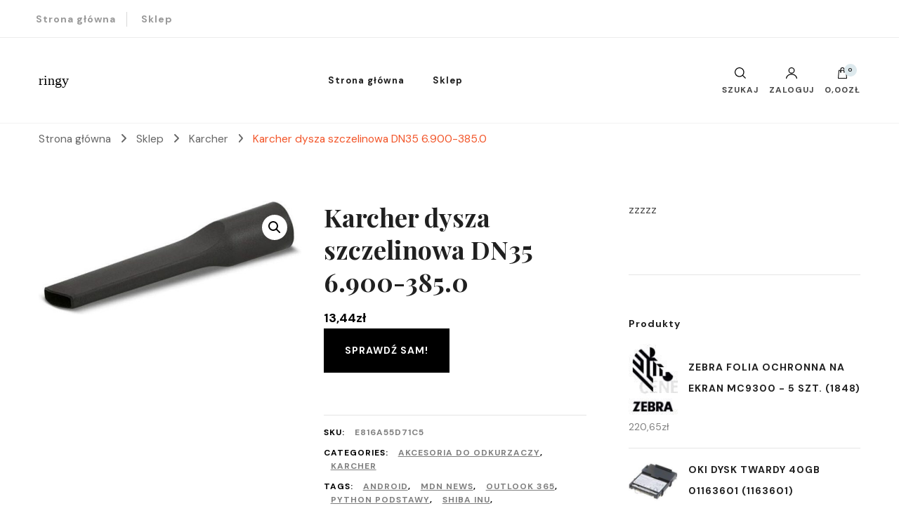

--- FILE ---
content_type: text/html; charset=UTF-8
request_url: https://ringy.pl/produkt/karcher-dysza-szczelinowa-dn35-6-900-385-0/
body_size: 48272
content:
    <!DOCTYPE html>
    <html lang="pl-PL">
    <head itemscope itemtype="http://schema.org/WebSite">
	    <meta charset="UTF-8">
    <meta name="viewport" content="width=device-width, initial-scale=1">
    <link rel="profile" href="http://gmpg.org/xfn/11">
    <title>Karcher dysza szczelinowa DN35 6.900-385.0 &#8211; ringy</title>
<meta name='robots' content='max-image-preview:large' />
<link rel='dns-prefetch' href='//fonts.googleapis.com' />
<link rel="alternate" type="application/rss+xml" title="ringy &raquo; Kanał z wpisami" href="https://ringy.pl/feed/" />
<link rel="alternate" type="application/rss+xml" title="ringy &raquo; Kanał z komentarzami" href="https://ringy.pl/comments/feed/" />
<link rel="alternate" type="application/rss+xml" title="ringy &raquo; Karcher dysza szczelinowa DN35 6.900-385.0 Kanał z komentarzami" href="https://ringy.pl/produkt/karcher-dysza-szczelinowa-dn35-6-900-385-0/feed/" />
<link rel="alternate" title="oEmbed (JSON)" type="application/json+oembed" href="https://ringy.pl/wp-json/oembed/1.0/embed?url=https%3A%2F%2Fringy.pl%2Fprodukt%2Fkarcher-dysza-szczelinowa-dn35-6-900-385-0%2F" />
<link rel="alternate" title="oEmbed (XML)" type="text/xml+oembed" href="https://ringy.pl/wp-json/oembed/1.0/embed?url=https%3A%2F%2Fringy.pl%2Fprodukt%2Fkarcher-dysza-szczelinowa-dn35-6-900-385-0%2F&#038;format=xml" />
<style id='wp-img-auto-sizes-contain-inline-css' type='text/css'>
img:is([sizes=auto i],[sizes^="auto," i]){contain-intrinsic-size:3000px 1500px}
/*# sourceURL=wp-img-auto-sizes-contain-inline-css */
</style>
<style id='wp-emoji-styles-inline-css' type='text/css'>

	img.wp-smiley, img.emoji {
		display: inline !important;
		border: none !important;
		box-shadow: none !important;
		height: 1em !important;
		width: 1em !important;
		margin: 0 0.07em !important;
		vertical-align: -0.1em !important;
		background: none !important;
		padding: 0 !important;
	}
/*# sourceURL=wp-emoji-styles-inline-css */
</style>
<style id='wp-block-library-inline-css' type='text/css'>
:root{--wp-block-synced-color:#7a00df;--wp-block-synced-color--rgb:122,0,223;--wp-bound-block-color:var(--wp-block-synced-color);--wp-editor-canvas-background:#ddd;--wp-admin-theme-color:#007cba;--wp-admin-theme-color--rgb:0,124,186;--wp-admin-theme-color-darker-10:#006ba1;--wp-admin-theme-color-darker-10--rgb:0,107,160.5;--wp-admin-theme-color-darker-20:#005a87;--wp-admin-theme-color-darker-20--rgb:0,90,135;--wp-admin-border-width-focus:2px}@media (min-resolution:192dpi){:root{--wp-admin-border-width-focus:1.5px}}.wp-element-button{cursor:pointer}:root .has-very-light-gray-background-color{background-color:#eee}:root .has-very-dark-gray-background-color{background-color:#313131}:root .has-very-light-gray-color{color:#eee}:root .has-very-dark-gray-color{color:#313131}:root .has-vivid-green-cyan-to-vivid-cyan-blue-gradient-background{background:linear-gradient(135deg,#00d084,#0693e3)}:root .has-purple-crush-gradient-background{background:linear-gradient(135deg,#34e2e4,#4721fb 50%,#ab1dfe)}:root .has-hazy-dawn-gradient-background{background:linear-gradient(135deg,#faaca8,#dad0ec)}:root .has-subdued-olive-gradient-background{background:linear-gradient(135deg,#fafae1,#67a671)}:root .has-atomic-cream-gradient-background{background:linear-gradient(135deg,#fdd79a,#004a59)}:root .has-nightshade-gradient-background{background:linear-gradient(135deg,#330968,#31cdcf)}:root .has-midnight-gradient-background{background:linear-gradient(135deg,#020381,#2874fc)}:root{--wp--preset--font-size--normal:16px;--wp--preset--font-size--huge:42px}.has-regular-font-size{font-size:1em}.has-larger-font-size{font-size:2.625em}.has-normal-font-size{font-size:var(--wp--preset--font-size--normal)}.has-huge-font-size{font-size:var(--wp--preset--font-size--huge)}.has-text-align-center{text-align:center}.has-text-align-left{text-align:left}.has-text-align-right{text-align:right}.has-fit-text{white-space:nowrap!important}#end-resizable-editor-section{display:none}.aligncenter{clear:both}.items-justified-left{justify-content:flex-start}.items-justified-center{justify-content:center}.items-justified-right{justify-content:flex-end}.items-justified-space-between{justify-content:space-between}.screen-reader-text{border:0;clip-path:inset(50%);height:1px;margin:-1px;overflow:hidden;padding:0;position:absolute;width:1px;word-wrap:normal!important}.screen-reader-text:focus{background-color:#ddd;clip-path:none;color:#444;display:block;font-size:1em;height:auto;left:5px;line-height:normal;padding:15px 23px 14px;text-decoration:none;top:5px;width:auto;z-index:100000}html :where(.has-border-color){border-style:solid}html :where([style*=border-top-color]){border-top-style:solid}html :where([style*=border-right-color]){border-right-style:solid}html :where([style*=border-bottom-color]){border-bottom-style:solid}html :where([style*=border-left-color]){border-left-style:solid}html :where([style*=border-width]){border-style:solid}html :where([style*=border-top-width]){border-top-style:solid}html :where([style*=border-right-width]){border-right-style:solid}html :where([style*=border-bottom-width]){border-bottom-style:solid}html :where([style*=border-left-width]){border-left-style:solid}html :where(img[class*=wp-image-]){height:auto;max-width:100%}:where(figure){margin:0 0 1em}html :where(.is-position-sticky){--wp-admin--admin-bar--position-offset:var(--wp-admin--admin-bar--height,0px)}@media screen and (max-width:600px){html :where(.is-position-sticky){--wp-admin--admin-bar--position-offset:0px}}

/*# sourceURL=wp-block-library-inline-css */
</style><style id='global-styles-inline-css' type='text/css'>
:root{--wp--preset--aspect-ratio--square: 1;--wp--preset--aspect-ratio--4-3: 4/3;--wp--preset--aspect-ratio--3-4: 3/4;--wp--preset--aspect-ratio--3-2: 3/2;--wp--preset--aspect-ratio--2-3: 2/3;--wp--preset--aspect-ratio--16-9: 16/9;--wp--preset--aspect-ratio--9-16: 9/16;--wp--preset--color--black: #000000;--wp--preset--color--cyan-bluish-gray: #abb8c3;--wp--preset--color--white: #ffffff;--wp--preset--color--pale-pink: #f78da7;--wp--preset--color--vivid-red: #cf2e2e;--wp--preset--color--luminous-vivid-orange: #ff6900;--wp--preset--color--luminous-vivid-amber: #fcb900;--wp--preset--color--light-green-cyan: #7bdcb5;--wp--preset--color--vivid-green-cyan: #00d084;--wp--preset--color--pale-cyan-blue: #8ed1fc;--wp--preset--color--vivid-cyan-blue: #0693e3;--wp--preset--color--vivid-purple: #9b51e0;--wp--preset--gradient--vivid-cyan-blue-to-vivid-purple: linear-gradient(135deg,rgb(6,147,227) 0%,rgb(155,81,224) 100%);--wp--preset--gradient--light-green-cyan-to-vivid-green-cyan: linear-gradient(135deg,rgb(122,220,180) 0%,rgb(0,208,130) 100%);--wp--preset--gradient--luminous-vivid-amber-to-luminous-vivid-orange: linear-gradient(135deg,rgb(252,185,0) 0%,rgb(255,105,0) 100%);--wp--preset--gradient--luminous-vivid-orange-to-vivid-red: linear-gradient(135deg,rgb(255,105,0) 0%,rgb(207,46,46) 100%);--wp--preset--gradient--very-light-gray-to-cyan-bluish-gray: linear-gradient(135deg,rgb(238,238,238) 0%,rgb(169,184,195) 100%);--wp--preset--gradient--cool-to-warm-spectrum: linear-gradient(135deg,rgb(74,234,220) 0%,rgb(151,120,209) 20%,rgb(207,42,186) 40%,rgb(238,44,130) 60%,rgb(251,105,98) 80%,rgb(254,248,76) 100%);--wp--preset--gradient--blush-light-purple: linear-gradient(135deg,rgb(255,206,236) 0%,rgb(152,150,240) 100%);--wp--preset--gradient--blush-bordeaux: linear-gradient(135deg,rgb(254,205,165) 0%,rgb(254,45,45) 50%,rgb(107,0,62) 100%);--wp--preset--gradient--luminous-dusk: linear-gradient(135deg,rgb(255,203,112) 0%,rgb(199,81,192) 50%,rgb(65,88,208) 100%);--wp--preset--gradient--pale-ocean: linear-gradient(135deg,rgb(255,245,203) 0%,rgb(182,227,212) 50%,rgb(51,167,181) 100%);--wp--preset--gradient--electric-grass: linear-gradient(135deg,rgb(202,248,128) 0%,rgb(113,206,126) 100%);--wp--preset--gradient--midnight: linear-gradient(135deg,rgb(2,3,129) 0%,rgb(40,116,252) 100%);--wp--preset--font-size--small: 13px;--wp--preset--font-size--medium: 20px;--wp--preset--font-size--large: 36px;--wp--preset--font-size--x-large: 42px;--wp--preset--spacing--20: 0.44rem;--wp--preset--spacing--30: 0.67rem;--wp--preset--spacing--40: 1rem;--wp--preset--spacing--50: 1.5rem;--wp--preset--spacing--60: 2.25rem;--wp--preset--spacing--70: 3.38rem;--wp--preset--spacing--80: 5.06rem;--wp--preset--shadow--natural: 6px 6px 9px rgba(0, 0, 0, 0.2);--wp--preset--shadow--deep: 12px 12px 50px rgba(0, 0, 0, 0.4);--wp--preset--shadow--sharp: 6px 6px 0px rgba(0, 0, 0, 0.2);--wp--preset--shadow--outlined: 6px 6px 0px -3px rgb(255, 255, 255), 6px 6px rgb(0, 0, 0);--wp--preset--shadow--crisp: 6px 6px 0px rgb(0, 0, 0);}:where(.is-layout-flex){gap: 0.5em;}:where(.is-layout-grid){gap: 0.5em;}body .is-layout-flex{display: flex;}.is-layout-flex{flex-wrap: wrap;align-items: center;}.is-layout-flex > :is(*, div){margin: 0;}body .is-layout-grid{display: grid;}.is-layout-grid > :is(*, div){margin: 0;}:where(.wp-block-columns.is-layout-flex){gap: 2em;}:where(.wp-block-columns.is-layout-grid){gap: 2em;}:where(.wp-block-post-template.is-layout-flex){gap: 1.25em;}:where(.wp-block-post-template.is-layout-grid){gap: 1.25em;}.has-black-color{color: var(--wp--preset--color--black) !important;}.has-cyan-bluish-gray-color{color: var(--wp--preset--color--cyan-bluish-gray) !important;}.has-white-color{color: var(--wp--preset--color--white) !important;}.has-pale-pink-color{color: var(--wp--preset--color--pale-pink) !important;}.has-vivid-red-color{color: var(--wp--preset--color--vivid-red) !important;}.has-luminous-vivid-orange-color{color: var(--wp--preset--color--luminous-vivid-orange) !important;}.has-luminous-vivid-amber-color{color: var(--wp--preset--color--luminous-vivid-amber) !important;}.has-light-green-cyan-color{color: var(--wp--preset--color--light-green-cyan) !important;}.has-vivid-green-cyan-color{color: var(--wp--preset--color--vivid-green-cyan) !important;}.has-pale-cyan-blue-color{color: var(--wp--preset--color--pale-cyan-blue) !important;}.has-vivid-cyan-blue-color{color: var(--wp--preset--color--vivid-cyan-blue) !important;}.has-vivid-purple-color{color: var(--wp--preset--color--vivid-purple) !important;}.has-black-background-color{background-color: var(--wp--preset--color--black) !important;}.has-cyan-bluish-gray-background-color{background-color: var(--wp--preset--color--cyan-bluish-gray) !important;}.has-white-background-color{background-color: var(--wp--preset--color--white) !important;}.has-pale-pink-background-color{background-color: var(--wp--preset--color--pale-pink) !important;}.has-vivid-red-background-color{background-color: var(--wp--preset--color--vivid-red) !important;}.has-luminous-vivid-orange-background-color{background-color: var(--wp--preset--color--luminous-vivid-orange) !important;}.has-luminous-vivid-amber-background-color{background-color: var(--wp--preset--color--luminous-vivid-amber) !important;}.has-light-green-cyan-background-color{background-color: var(--wp--preset--color--light-green-cyan) !important;}.has-vivid-green-cyan-background-color{background-color: var(--wp--preset--color--vivid-green-cyan) !important;}.has-pale-cyan-blue-background-color{background-color: var(--wp--preset--color--pale-cyan-blue) !important;}.has-vivid-cyan-blue-background-color{background-color: var(--wp--preset--color--vivid-cyan-blue) !important;}.has-vivid-purple-background-color{background-color: var(--wp--preset--color--vivid-purple) !important;}.has-black-border-color{border-color: var(--wp--preset--color--black) !important;}.has-cyan-bluish-gray-border-color{border-color: var(--wp--preset--color--cyan-bluish-gray) !important;}.has-white-border-color{border-color: var(--wp--preset--color--white) !important;}.has-pale-pink-border-color{border-color: var(--wp--preset--color--pale-pink) !important;}.has-vivid-red-border-color{border-color: var(--wp--preset--color--vivid-red) !important;}.has-luminous-vivid-orange-border-color{border-color: var(--wp--preset--color--luminous-vivid-orange) !important;}.has-luminous-vivid-amber-border-color{border-color: var(--wp--preset--color--luminous-vivid-amber) !important;}.has-light-green-cyan-border-color{border-color: var(--wp--preset--color--light-green-cyan) !important;}.has-vivid-green-cyan-border-color{border-color: var(--wp--preset--color--vivid-green-cyan) !important;}.has-pale-cyan-blue-border-color{border-color: var(--wp--preset--color--pale-cyan-blue) !important;}.has-vivid-cyan-blue-border-color{border-color: var(--wp--preset--color--vivid-cyan-blue) !important;}.has-vivid-purple-border-color{border-color: var(--wp--preset--color--vivid-purple) !important;}.has-vivid-cyan-blue-to-vivid-purple-gradient-background{background: var(--wp--preset--gradient--vivid-cyan-blue-to-vivid-purple) !important;}.has-light-green-cyan-to-vivid-green-cyan-gradient-background{background: var(--wp--preset--gradient--light-green-cyan-to-vivid-green-cyan) !important;}.has-luminous-vivid-amber-to-luminous-vivid-orange-gradient-background{background: var(--wp--preset--gradient--luminous-vivid-amber-to-luminous-vivid-orange) !important;}.has-luminous-vivid-orange-to-vivid-red-gradient-background{background: var(--wp--preset--gradient--luminous-vivid-orange-to-vivid-red) !important;}.has-very-light-gray-to-cyan-bluish-gray-gradient-background{background: var(--wp--preset--gradient--very-light-gray-to-cyan-bluish-gray) !important;}.has-cool-to-warm-spectrum-gradient-background{background: var(--wp--preset--gradient--cool-to-warm-spectrum) !important;}.has-blush-light-purple-gradient-background{background: var(--wp--preset--gradient--blush-light-purple) !important;}.has-blush-bordeaux-gradient-background{background: var(--wp--preset--gradient--blush-bordeaux) !important;}.has-luminous-dusk-gradient-background{background: var(--wp--preset--gradient--luminous-dusk) !important;}.has-pale-ocean-gradient-background{background: var(--wp--preset--gradient--pale-ocean) !important;}.has-electric-grass-gradient-background{background: var(--wp--preset--gradient--electric-grass) !important;}.has-midnight-gradient-background{background: var(--wp--preset--gradient--midnight) !important;}.has-small-font-size{font-size: var(--wp--preset--font-size--small) !important;}.has-medium-font-size{font-size: var(--wp--preset--font-size--medium) !important;}.has-large-font-size{font-size: var(--wp--preset--font-size--large) !important;}.has-x-large-font-size{font-size: var(--wp--preset--font-size--x-large) !important;}
/*# sourceURL=global-styles-inline-css */
</style>

<style id='classic-theme-styles-inline-css' type='text/css'>
/*! This file is auto-generated */
.wp-block-button__link{color:#fff;background-color:#32373c;border-radius:9999px;box-shadow:none;text-decoration:none;padding:calc(.667em + 2px) calc(1.333em + 2px);font-size:1.125em}.wp-block-file__button{background:#32373c;color:#fff;text-decoration:none}
/*# sourceURL=/wp-includes/css/classic-themes.min.css */
</style>
<link rel='stylesheet' id='photoswipe-css' href='https://ringy.pl/wp-content/plugins/woocommerce/assets/css/photoswipe/photoswipe.min.css?ver=7.6.1' type='text/css' media='all' />
<link rel='stylesheet' id='photoswipe-default-skin-css' href='https://ringy.pl/wp-content/plugins/woocommerce/assets/css/photoswipe/default-skin/default-skin.min.css?ver=7.6.1' type='text/css' media='all' />
<link rel='stylesheet' id='woocommerce-layout-css' href='https://ringy.pl/wp-content/plugins/woocommerce/assets/css/woocommerce-layout.css?ver=7.6.1' type='text/css' media='all' />
<link rel='stylesheet' id='woocommerce-smallscreen-css' href='https://ringy.pl/wp-content/plugins/woocommerce/assets/css/woocommerce-smallscreen.css?ver=7.6.1' type='text/css' media='only screen and (max-width: 768px)' />
<link rel='stylesheet' id='woocommerce-general-css' href='https://ringy.pl/wp-content/plugins/woocommerce/assets/css/woocommerce.css?ver=7.6.1' type='text/css' media='all' />
<style id='woocommerce-inline-inline-css' type='text/css'>
.woocommerce form .form-row .required { visibility: visible; }
/*# sourceURL=woocommerce-inline-inline-css */
</style>
<link rel='stylesheet' id='blossom-shop-css' href='https://ringy.pl/wp-content/themes/blossom-shop/style.css?ver=6.9' type='text/css' media='all' />
<link rel='stylesheet' id='blossom-ecommerce-css' href='https://ringy.pl/wp-content/themes/blossom-ecommerce/style.css?ver=1.0.1' type='text/css' media='all' />
<style id='blossom-ecommerce-inline-css' type='text/css'>


    :root {
        --primary-color: #dde9ed;
		--primary-color-rgb: 221, 233, 237;
        --primary-font: DM Sans;
        --secondary-font: Playfair Display;
        --secondary-color: #f25529;
        --secondary-color-rgb: 242, 85, 41;
    }
     
    .content-newsletter .blossomthemes-email-newsletter-wrapper.bg-img:after,
    .widget_blossomthemes_email_newsletter_widget .blossomthemes-email-newsletter-wrapper:after{
        background: rgba(221, 233, 237, 0.8);
    }
    
    /*Typography*/

    body {
        font-family : DM Sans;
        font-size   : 20px;        
    }
    
    .header-main .site-branding .site-title, 
    .sticky-header .site-branding .site-title , 
    .header-four .header-t .site-branding .site-title, 
    .header-five .logo-holder .site-branding .site-title, .header-six .logo-holder .site-branding .site-title, 
    .header-eight .logo-holder .site-branding .site-title, 
    .header-eleven .logo-holder .site-branding .site-title {
        font-size   : 20px;
        font-family : Cormorant;
        font-weight : 400;
        font-style  : normal;
    }
    
    .site-title a, .header-main .site-branding .site-title a, 
    .sticky-header .site-branding .site-title a, 
    .header-four .header-t .site-branding .site-title a, 
    .header-five .logo-holder .site-branding .site-title a, 
    .header-six .logo-holder .site-branding .site-title a, 
    .header-eight .logo-holder .site-branding .site-title a, 
    .header-eleven .logo-holder .site-branding .site-title a {
        color: #000000;
    }

    button, input, select, optgroup, textarea, blockquote p + span, 
    .site-banner .banner-caption .meta-wrap > span.byline a, 
    .top-service-section .rtc-itw-inner-holder .widget-title, 
    section.prod-deal-section .title-wrap .section-title, 
    section.about-section .widget .widget-title, 
    section.about-section.style-two .widget .text-holder p, 
    section.cta-section.style-three .widget_blossomtheme_companion_cta_widget .blossomtheme-cta-container .widget-title, 
    .woocommerce-checkout #primary .woocommerce-checkout #order_review_heading, 
    .woocommerce-checkout #primary .woocommerce-checkout .col2-set .col-1 .woocommerce-billing-fields h3, 
    .cat-tab-section .header-wrap .section-title {
        font-family : DM Sans;
    }

    q, blockquote, .section-title, section[class*="-section"] .widget-title, 
    .yith-wcqv-main .product .summary .product_title, .widget_bttk_author_bio .title-holder, 
    .widget_bttk_popular_post ul li .entry-header .entry-title, .widget_bttk_pro_recent_post ul li .entry-header .entry-title, 
    .blossomthemes-email-newsletter-wrapper .text-holder h3, 
    .widget_bttk_posts_category_slider_widget .carousel-title .title, 
    .additional-post .section-grid article .entry-title, 
    .site-banner .banner-caption .banner-title, 
    .site-banner .banner-caption .meta-wrap > span.byline, 
    section.about-section .widget .text-holder p, 
    section.about-section.style-two .widget .widget-title, 
    section.cta-section .widget_blossomtheme_companion_cta_widget .blossomtheme-cta-container .widget-title, 
    .blog-section .section-grid .entry-title, 
    .instagram-section .profile-link, 
    section.newsletter-section .newsletter-inner-wrapper .text-holder h3, 
    .recent-prod-section.style-three .recent-prod-feature .product-title-wrap .rp-title, .recent-prod-section.style-four .recent-prod-feature .product-title-wrap .rp-title, .recent-prod-section.style-five .recent-prod-feature .product-title-wrap .rp-title, .recent-prod-section.style-six .recent-prod-feature .product-title-wrap .rp-title, 
    .popular-prod-section.style-three .popular-prod-feature .product-title-wrap .pp-title, .popular-prod-section.style-four .popular-prod-feature .product-title-wrap .pp-title, .popular-prod-section.style-five .popular-prod-feature .product-title-wrap .pp-title, .popular-prod-section.style-six .popular-prod-feature .product-title-wrap .pp-title, 
    .classic-layout .site-main article .entry-title, 
    .grid-layout .site-main article .entry-title, 
    .list-layout .site-main article .entry-title, .page .site-content > .page-header .page-title, 
    .page-template-about section.intro-about-section .widget-title, 
    .page-template-contact .site-main .widget .widget-title, 
    .error404 .site-content > .page-header .page-title, 
    .single .site-content > .page-header .entry-title, 
    .woocommerce-page .site-content > .page-header .page-title, 
    .single-product .site-main div.product div.summary .product_title, 
    .single-product .site-main .related > h2, 
    section[class*="-cat-section"].style-three .cat-feature .product-title-wrap .pp-title, 
    section[class*="-cat-section"].style-four .cat-feature .product-title-wrap .pp-title, 
    section[class*="-cat-section"].style-five .cat-feature .product-title-wrap .pp-title, 
    section[class*="-cat-section"].style-six .cat-feature .product-title-wrap .pp-title {
        font-family : Playfair Display;
    }

    .widget_blossomthemes_stat_counter_widget .blossomthemes-sc-holder .icon-holder, 
    .widget_bttk_posts_category_slider_widget .carousel-title .cat-links a:hover, 
    .widget_bttk_posts_category_slider_widget .carousel-title .title a:hover, 
    .header-six .header-t a:hover, 
    .header-eight .header-t a:hover, .header-ten .header-t a:hover, 
    .header-six .secondary-menu ul li:hover > a, .header-six .secondary-menu ul li.current-menu-item > a, .header-six .secondary-menu ul li.current_page_item > a, .header-six .secondary-menu ul li.current-menu-ancestor > a, .header-six .secondary-menu ul li.current_page_ancestor > a, .header-eight .secondary-menu ul li:hover > a, .header-eight .secondary-menu ul li.current-menu-item > a, .header-eight .secondary-menu ul li.current_page_item > a, .header-eight .secondary-menu ul li.current-menu-ancestor > a, .header-eight .secondary-menu ul li.current_page_ancestor > a, 
    .header-nine .main-navigation ul li:hover > a, .header-nine .main-navigation ul li.current-menu-item > a, .header-nine .main-navigation ul li.current_page_item > a, .header-nine .main-navigation ul li.current-menu-ancestor > a, .header-nine .main-navigation ul li.current_page_ancestor > a, 
    .header-ten .secondary-menu ul li:hover > a, .header-ten .secondary-menu ul li.current-menu-item > a, .header-ten .secondary-menu ul li.current_page_item > a, .header-ten .secondary-menu ul li.current-menu-ancestor > a, .header-ten .secondary-menu ul li.current_page_ancestor > a, .site-banner .banner-caption .banner-title a:hover, 
    .site-banner.banner-three .banner-caption .banner-title a:hover, 
    .blog .site-banner .banner-caption:not(.centered) .banner-title a:hover,
    .entry-content a:hover,
    .entry-summary a:hover,
    .page-content a:hover,
    .comment-content a:hover,
    .widget .textwidget a:hover  {
        color: #dde9ed;
    }

    button:hover,
    input[type="button"]:hover,
    input[type="reset"]:hover,
    input[type="submit"]:hover, 
    .edit-link .post-edit-link, 
    .item .recent-prod-image .product_type_external:hover,
    .item .recent-prod-image .product_type_simple:hover,
    .item .recent-prod-image .product_type_grouped:hover,
    .item .recent-prod-image .product_type_variable:hover,
    .item .popular-prod-image .product_type_external:hover,
    .item .popular-prod-image .product_type_simple:hover,
    .item .popular-prod-image .product_type_grouped:hover,
    .item .popular-prod-image .product_type_variable:hover, 
    .widget_bttk_contact_social_links .social-networks li a, 
    .widget_bttk_author_bio .readmore, 
    .widget_bttk_author_bio .author-socicons li a:hover, 
    .widget_bttk_social_links ul li a:hover, 
    .widget_bttk_image_text_widget ul li:hover .btn-readmore, 
    .widget_bttk_author_bio .readmore, 
    .widget_bttk_author_bio .author-socicons li a:hover, 
    .bttk-team-inner-holder ul.social-profile li a:hover, 
    .widget_bttk_icon_text_widget .rtc-itw-inner-holder .text-holder .btn-readmore:hover, 
    .widget_blossomtheme_featured_page_widget .text-holder .btn-readmore:hover, 
    .widget_blossomtheme_companion_cta_widget .blossomtheme-cta-container .btn-cta, 
    .widget_blossomtheme_companion_cta_widget .blossomtheme-cta-container .btn-cta + .btn-cta:hover, 
    .sticky-t-bar .sticky-bar-content, 
    .header-main .right span.count, 
    .header-main .right .cart-block .widget_shopping_cart .buttons a, 
    .header-main .right .cart-block .widget_shopping_cart .buttons a.checkout:hover, 
    .main-navigation ul ul li:hover > a, 
    .main-navigation ul ul li.current-menu-item > a, 
    .main-navigation ul ul li.current_page_item > a, 
    .main-navigation ul ul li.current-menu-ancestor > a, 
    .main-navigation ul ul li.current_page_ancestor > a, #load-posts a, 
    .posts-navigation .nav-links a, 
    .site-banner .banner-caption .blossomthemes-email-newsletter-wrapper input[type="submit"], 
    .site-banner .owl-dots .owl-dot:hover span, .site-banner .owl-dots .owl-dot.active span, 
    .featured-section .section-block:not(:first-child) .block-title a:hover, 
    .featured-section.style-three .section-block:hover .btn-readmore:hover, 
    section.prod-deal-section .button-wrap .bttn:hover, section.about-section.style-two, 
    .testimonial-section .owl-stage-outer, section.cta-section.style-one .widget_blossomtheme_companion_cta_widget .blossomtheme-cta-container .btn-cta + .btn-cta, section.cta-section.style-one .widget_blossomtheme_companion_cta_widget .blossomtheme-cta-container .btn-cta:hover, .blog-section .button-wrap .bttn:hover, 
    .popular-prod-section .button-wrap .btn-readmore:hover, 
    .single .site-main article .article-meta .social-list li a:hover, 
    .single .site-main article .entry-footer .cat-tags a:hover, 
    .woocommerce-page .widget_shopping_cart .buttons .button, 
    .woocommerce-page .widget_shopping_cart .buttons .button + .button:hover, 
    .woocommerce-page .widget_shopping_cart .buttons .button + .button:focus, 
    .woocommerce-page .widget_price_filter .ui-slider .ui-slider-range, 
    .woocommerce-page .widget_price_filter .price_slider_amount .button, 
    .tagcloud a:hover, .woocommerce-page .site-content ul.products li.product .product_type_external, .woocommerce-page .site-content ul.products li.product .product_type_simple, .woocommerce-page .site-content ul.products li.product .product_type_grouped, .woocommerce-page .site-content ul.products li.product .product_type_variable, 
    .item .recent-prod-image .product_type_external:hover, .item .recent-prod-image .product_type_simple:hover, .item .recent-prod-image .product_type_grouped:hover, .item .recent-prod-image .product_type_variable:hover, .item .popular-prod-image .product_type_external:hover, .item .popular-prod-image .product_type_simple:hover, .item .popular-prod-image .product_type_grouped:hover, .item .popular-prod-image .product_type_variable:hover, .item .cat-image .product_type_external:hover, .item .cat-image .product_type_simple:hover, .item .cat-image .product_type_grouped:hover, .item .cat-image .product_type_variable:hover, 
    section[class*="-cat-section"] .button-wrap .btn-readmore:hover, 
    .item .product-image .product_type_external:hover, .item .product-image .product_type_simple:hover, .item .product-image .product_type_grouped:hover, .item .product-image .product_type_variable:hover {
        background: #dde9ed;
    }

    .item .popular-prod-image .yith-wcwl-add-button .add_to_wishlist:hover, 
    .item .recent-prod-image .yith-wcqv-button:hover,
    .item .popular-prod-image .yith-wcqv-button:hover, 
    .item .recent-prod-image .compare-button a:hover,
    .item .popular-prod-image .compare-button a:hover, 
    .error404 .error-404 .search-form .search-submit:hover, 
    .woocommerce-page .site-content ul.products li.product .yith-wcwl-add-button .add_to_wishlist:hover, 
    .woocommerce-page .site-content ul.products li.product .yith-wcqv-button:hover, 
    .woocommerce-page .site-content ul.products li.product .compare.button:hover, 
    .single-product .site-main div.product div.summary .yith-wcwl-add-button .add_to_wishlist:hover, 
    .single-product .site-main div.product div.summary a.compare:hover, 
    .item .recent-prod-image .yith-wcwl-add-button .add_to_wishlist:hover, 
    .item .popular-prod-image .yith-wcwl-add-button .add_to_wishlist:hover, 
    .item .recent-prod-image .compare-button:hover a:hover, .item .recent-prod-image .compare-button:focus-within a:hover, .item .popular-prod-image .compare-button:hover a:hover, .item .popular-prod-image .compare-button:focus-within a:hover, .item .cat-image .compare-button:hover a:hover, .item .cat-image .compare-button:focus-within a:hover, 
    .item .recent-prod-image .yith-wcwl-add-button .add_to_wishlist:hover, .item .recent-prod-image .yith-wcwl-add-button .add_to_wishlist:focus-within, .item .popular-prod-image .yith-wcwl-add-button .add_to_wishlist:hover, .item .popular-prod-image .yith-wcwl-add-button .add_to_wishlist:focus-within, .item .cat-image .yith-wcwl-add-button .add_to_wishlist:hover, .item .cat-image .yith-wcwl-add-button .add_to_wishlist:focus-within, 
    .item .recent-prod-image .yith-wcqv-button:hover, .item .recent-prod-image .yith-wcqv-button:focus-within, .item .popular-prod-image .yith-wcqv-button:hover, .item .popular-prod-image .yith-wcqv-button:focus-within, .item .cat-image .yith-wcqv-button:hover, .item .cat-image .yith-wcqv-button:focus-within, 
    .item .product-image .compare-button:hover a:hover, .item .product-image .compare-button:focus-within a:hover, 
    .item .product-image .yith-wcwl-add-button .add_to_wishlist:hover, .item .product-image .yith-wcwl-add-button .add_to_wishlist:focus-within, .item .product-image .yith-wcqv-button:hover, .item .product-image .yith-wcqv-button:focus-within {
        background-color: #dde9ed;
    }

    .widget_bttk_author_bio .author-socicons li a:hover, 
    .widget_bttk_social_links ul li a, 
    .blossomthemes-email-newsletter-wrapper .img-holder, 
    .widget_bttk_author_bio .author-socicons li a, 
    .bttk-team-inner-holder ul.social-profile li a:hover, .pagination .page-numbers, 
    .author-section .author-content-wrap .social-list li a svg, 
    .site-banner .banner-caption .blossomthemes-email-newsletter-wrapper input[type="submit"], 
    .featured-section.style-three .section-block:hover .btn-readmore:hover, 
    .single .site-main article .article-meta .social-list li a, 
    .single .site-main article .entry-footer .cat-tags a, 
    .woocommerce-page .site-content .woocommerce-pagination a, .woocommerce-page .site-content .woocommerce-pagination span, 
    .single-product .site-main div.product div.summary .yith-wcwl-add-button .add_to_wishlist, 
    .single-product .site-main div.product div.summary a.compare, 
    .tagcloud a:hover {
        border-color: #dde9ed;
    }

    section.about-section {
        background: rgba(221, 233, 237, 0.35);
    }

    section.client-section {
        background: rgba(221, 233, 237, 0.3);
    }

    blockquote::before {
        background-image: url( 'data:image/svg+xml; utf-8, <svg xmlns="http://www.w3.org/2000/svg" viewBox="0 0 100 100"><path fill="%23dde9ed" d="M75.6,40.5a20,20,0,1,1-20.1,20,39.989,39.989,0,0,1,40-40A39.31,39.31,0,0,0,75.6,40.5Zm-30.1,20a20,20,0,0,1-40,0h0a39.989,39.989,0,0,1,40-40,39.31,39.31,0,0,0-19.9,20A19.973,19.973,0,0,1,45.5,60.5Z"></path></svg>' );
    }

    a, .dropcap, 
    .yith-wcqv-main .product .summary .product_meta > span a:hover, 
    .woocommerce-error a,
    .woocommerce-info a,
    .woocommerce-message a, 
    .widget_calendar table tbody td a, 
    .header-main .right .cart-block .widget_shopping_cart .cart_list li a:hover, 
    .header-eleven .header-main .right > div .user-block-popup a:hover, 
    .site-banner.banner-six .banner-caption .banner-title a:hover, 
    .site-banner.banner-six .banner-caption .cat-links a:hover, 
    .page-template-contact .site-main .widget_bttk_contact_social_links ul.contact-list li svg, 
    .error404 .error-404 .error-num, 
    .single-product .site-main div.product div.summary .product_meta > span a:hover, 
    .single-product .site-main div.product #reviews #respond .comment-reply-title a:hover, 
    .woocommerce-checkout #primary .woocommerce-info a, 
    .woocommerce-checkout #primary .woocommerce-checkout .woocommerce-checkout-review-order #payment .payment_methods li label .about_paypal:hover, 
    .woocommerce-checkout #primary .woocommerce-checkout .woocommerce-checkout-review-order #payment .place-order a, 
    .woocommerce-order-received .entry-content .woocommerce-order-details .shop_table tr td a:hover, 
    .woocommerce-account .woocommerce-MyAccount-content a, 
    .woocommerce-account .lost_password a:hover, 
    .cat-tab-section .tab-btn-wrap .tab-btn:hover, .cat-tab-section .tab-btn-wrap .tab-btn.active, 
    .item h3 a:hover, .entry-title a:hover, .widget ul li a:hover, 
    .breadcrumb a:hover, .breadcrumb .current,
    .breadcrumb a:hover, .breadcrumb .current, 
    .mega-sub-menu li.mega-menu-item-type-widget li a:hover, 
    .widget_maxmegamenu #mega-menu-wrap-primary #mega-menu-primary > li.mega-menu-item > a.mega-menu-link:hover, 
    .widget_maxmegamenu #mega-menu-wrap-primary #mega-menu-primary > li.mega-menu-item.mega-toggle-on > a.mega-menu-link, 
    .widget_maxmegamenu #mega-menu-wrap-primary #mega-menu-primary > li.mega-menu-item.mega-current-menu-item > a.mega-menu-link, 
    .widget_maxmegamenu #mega-menu-wrap-primary #mega-menu-primary > li.mega-menu-item.mega-current-menu-ancestor > a.mega-menu-link, 
    .widget_maxmegamenu #mega-menu-wrap-primary #mega-menu-primary > li.mega-menu-item.mega-current-page-ancestor > a.mega-menu-link, 
    #mega-menu-wrap-primary #mega-menu-primary > li.mega-menu-flyout ul.mega-sub-menu li.mega-menu-item a.mega-menu-link:focus, 
    .sticky-t-bar .sticky-bar-content .blossomthemes-email-newsletter-wrapper form input[type=submit]:hover, .sticky-t-bar .sticky-bar-content .blossomthemes-email-newsletter-wrapper form input[type=submit]:active, .sticky-t-bar .sticky-bar-content .blossomthemes-email-newsletter-wrapper form input[type=submit]:focus {
        color: #f25529;
    }

    .edit-link .post-edit-link:hover,  
    .yith-wcqv-main .product .summary table.woocommerce-grouped-product-list tbody tr td .button:hover, 
    .yith-wcqv-main .product .summary .single_add_to_cart_button:hover, 
    .widget_calendar table tbody td#today, 
    .widget_bttk_custom_categories ul li a:hover .post-count, 
    .widget_blossomtheme_companion_cta_widget .blossomtheme-cta-container .btn-cta:hover, 
    .widget_blossomtheme_companion_cta_widget .blossomtheme-cta-container .btn-cta + .btn-cta, 
    .header-main .right .cart-block .widget_shopping_cart .buttons a:hover, 
    .header-main .right .cart-block .widget_shopping_cart .buttons a.checkout, 
    .pagination .page-numbers.current,
    .pagination .page-numbers:not(.dots):hover, 
    #load-posts a:not(.loading):hover, #load-posts a.disabled, 
    #load-posts a .loading:hover, 
    .posts-navigation .nav-links a:hover, 
    .author-section .author-content-wrap .social-list li a:hover svg, 
    .site-banner .banner-caption .blossomthemes-email-newsletter-wrapper input[type="submit"]:hover, 
    .site-banner.banner-six .banner-caption .btn-readmore:hover, 
    .woocommerce-page .widget_shopping_cart .buttons .button:hover, 
    .woocommerce-page .widget_shopping_cart .buttons .button:focus, 
    .woocommerce-page .widget_shopping_cart .buttons .button + .button, 
    .woocommerce-page .widget_price_filter .price_slider_amount .button:hover, 
    .woocommerce-page .widget_price_filter .price_slider_amount .button:focus, 
    .single-product .site-main div.product div.summary table.woocommerce-grouped-product-list tbody tr td .button:hover, 
    .single-product .site-main div.product div.summary .single_add_to_cart_button:hover, 
    .single-product .site-main div.product .woocommerce-tabs ul.tabs li a:after, 
    .single-product .site-main div.product #reviews #respond .comment-form p.form-submit input[type="submit"]:hover, 
    .woocommerce-cart .site-main .woocommerce .woocommerce-cart-form table.shop_table tbody td.actions > .button:hover, 
    .woocommerce-cart .site-main .woocommerce .cart-collaterals .cart_totals .checkout-button, 
    .woocommerce-checkout #primary .checkout_coupon p.form-row .button:hover, 
    .woocommerce-checkout #primary .woocommerce-checkout .woocommerce-checkout-review-order #payment .payment_methods li input[type="radio"]:checked + label::before, 
    .woocommerce-checkout #primary .woocommerce-checkout .woocommerce-checkout-review-order #payment .place-order .button, 
    .woocommerce-order-received .entry-content .woocommerce-order-details .shop_table thead tr, 
    .woocommerce-wishlist #content table.wishlist_table.shop_table tbody td.product-add-to-cart .button:hover, 
    .woocommerce-account .woocommerce-MyAccount-navigation ul li a:hover, 
    .woocommerce-account .woocommerce-MyAccount-navigation ul li.is-active a, 
    .featured-section.style-one .section-block .block-content .block-title a:hover, 
    .main-navigation ul li a .menu-description, 
    .woocommerce-page .site-content ul.products li.product .product_type_external:hover,
    .woocommerce-page .site-content ul.products li.product .product_type_simple:hover,
    .woocommerce-page .site-content ul.products li.product .product_type_grouped:hover,
    .woocommerce-page .site-content ul.products li.product .product_type_variable:hover, 
    .cat-tab-section .tab-btn-wrap .tab-btn::after,
    .cat-tab-section .tab-btn-wrap .tab-btn::after, 
    #mega-menu-wrap-primary #mega-menu-primary > li.mega-menu-item > a.mega-menu-link::before, 
    #mega-menu-wrap-primary #mega-menu-primary > li.mega-menu-flyout ul.mega-sub-menu li.mega-menu-item a.mega-menu-link:hover, 
    #mega-menu-wrap-primary #mega-menu-primary > li.mega-menu-flyout ul.mega-sub-menu li.mega-menu-item a.mega-menu-link:focus
    {
        background: #f25529;
    }

    .woocommerce #respond input#submit:hover,
    .woocommerce a.button:hover,
    .woocommerce button.button:hover,
    .woocommerce input.button:hover, 
    .mCSB_scrollTools .mCSB_dragger .mCSB_dragger_bar, 
    .mCSB_scrollTools .mCSB_dragger:hover .mCSB_dragger_bar, 
    .mCSB_scrollTools .mCSB_dragger:active .mCSB_dragger_bar, 
    .mCSB_scrollTools .mCSB_dragger.mCSB_dragger_onDrag .mCSB_dragger_bar, 
    .woocommerce-page .site-content .woocommerce-pagination .current,
    .woocommerce-page .site-content .woocommerce-pagination a:hover,
    .woocommerce-page .site-content .woocommerce-pagination a:focus, 
    .woocommerce-cart .site-main .woocommerce .woocommerce-cart-form table.shop_table tbody td.actions .coupon .button:hover, 
    .woocommerce-wishlist #content table.wishlist_table.shop_table tbody td a.yith-wcqv-button:hover {
        background-color: #f25529;
    }

    .pagination .page-numbers.current,
    .pagination .page-numbers:not(.dots):hover, 
    .author-section .author-content-wrap .social-list li a:hover svg, 
    .site-banner .banner-caption .blossomthemes-email-newsletter-wrapper input[type="submit"]:hover, 
    .site-banner.banner-six .banner-caption .btn-readmore:hover, 
    .woocommerce-page .site-content .woocommerce-pagination .current,
    .woocommerce-page .site-content .woocommerce-pagination a:hover,
    .woocommerce-page .site-content .woocommerce-pagination a:focus, 
    .woocommerce-checkout #primary .woocommerce-checkout .woocommerce-checkout-review-order #payment .payment_methods li input[type="radio"]:checked + label::before {
        border-color: #f25529;
    }

    .main-navigation ul li a .menu-description::after {
        border-top-color: #f25529;
    }

    .cat-tab-section .tab-content-wrap {
        border-top-color: rgba(242, 85, 41, 0.2);
    }

    @media screen and (max-width: 1024px) {
        .main-navigation .close:hover {
            background: #dde9ed;
        }
    }
/*# sourceURL=blossom-ecommerce-inline-css */
</style>
<link rel='stylesheet' id='owl-carousel-css' href='https://ringy.pl/wp-content/themes/blossom-shop/css/owl.carousel.min.css?ver=2.3.4' type='text/css' media='all' />
<link rel='stylesheet' id='animate-css' href='https://ringy.pl/wp-content/themes/blossom-shop/css/animate.min.css?ver=3.5.2' type='text/css' media='all' />
<link rel='stylesheet' id='blossom-shop-google-fonts-css' href='https://fonts.googleapis.com/css?family=DM+Sans%3Aregular%2Citalic%2C500%2C500italic%2C700%2C700italic%7CPlayfair+Display%3Aregular%2C500%2C600%2C700%2C800%2C900%2Citalic%2C500italic%2C600italic%2C700italic%2C800italic%2C900italic' type='text/css' media='all' />
<link rel='stylesheet' id='blossom-shop-megamenu-css' href='https://ringy.pl/wp-content/themes/blossom-shop/css/megamenu.min.css?ver=1.0.1' type='text/css' media='all' />
<script type="text/javascript" src="https://ringy.pl/wp-includes/js/jquery/jquery.min.js?ver=3.7.1" id="jquery-core-js"></script>
<script type="text/javascript" src="https://ringy.pl/wp-includes/js/jquery/jquery-migrate.min.js?ver=3.4.1" id="jquery-migrate-js"></script>
<link rel="https://api.w.org/" href="https://ringy.pl/wp-json/" /><link rel="alternate" title="JSON" type="application/json" href="https://ringy.pl/wp-json/wp/v3/product/2963" /><link rel="EditURI" type="application/rsd+xml" title="RSD" href="https://ringy.pl/xmlrpc.php?rsd" />
<meta name="generator" content="WordPress 6.9" />
<meta name="generator" content="WooCommerce 7.6.1" />
<link rel="canonical" href="https://ringy.pl/produkt/karcher-dysza-szczelinowa-dn35-6-900-385-0/" />
<link rel='shortlink' href='https://ringy.pl/?p=2963' />
<link rel="pingback" href="https://ringy.pl/xmlrpc.php">	<noscript><style>.woocommerce-product-gallery{ opacity: 1 !important; }</style></noscript>
			<style type="text/css" id="wp-custom-css">
			.woocommerce ul.products li.product a img {
    object-fit: contain;
    height: 230px;
}

.woocommerce ul.products li.product .woocommerce-loop-product__title {
    height: 90px;
    overflow: hidden;
    margin-bottom: 1rem;
}

.woocommerce ul.product_list_widget li a {
    overflow: hidden;
    display: flex;
    flex-direction: row;
    align-items: center;
}		</style>
		</head>

<body class="wp-singular product-template-default single single-product postid-2963 wp-theme-blossom-shop wp-child-theme-blossom-ecommerce theme-blossom-shop woocommerce woocommerce-page woocommerce-no-js rightsidebar underline bsp-style-one" itemscope itemtype="http://schema.org/WebPage">

    <div id="page" class="site">
    <a class="skip-link" href="#content">Przejdź do treści</a>
    
    <header id="masthead" class="site-header header-two" itemscope itemtype="http://schema.org/WPHeader">
                    <div class="header-t">
                <div class="container">
                        
    	<nav class="secondary-menu">
            <button class="toggle-btn" data-toggle-target=".menu-modal" data-toggle-body-class="showing-menu-modal" aria-expanded="false" data-set-focus=".close-nav-toggle">
                <span class="toggle-bar"></span>
                <span class="toggle-bar"></span>
                <span class="toggle-bar"></span>
            </button>
            <div class="secondary-menu-list menu-modal cover-modal" data-modal-target-string=".menu-modal">
                <button class="close close-nav-toggle" data-toggle-target=".menu-modal" data-toggle-body-class="showing-menu-modal" aria-expanded="false" data-set-focus=".menu-modal">
                    <span class="toggle-bar"></span>
                    <span class="toggle-bar"></span>
                </button>
                <div class="mobile-menu" aria-label="Urządzenie przenośne">
                    <div class="menu-main-container"><ul id="secondary-menu" class="nav-menu menu-modal"><li id="menu-item-12200" class="menu-item menu-item-type-custom menu-item-object-custom menu-item-home menu-item-12200"><a href="https://ringy.pl">Strona główna</a></li>
<li id="menu-item-12201" class="menu-item menu-item-type-post_type menu-item-object-page menu-item-home current_page_parent menu-item-12201"><a href="https://ringy.pl/">Sklep</a></li>
</ul></div>                </div>
            </div>
    	</nav>
                                            </div>
            </div><!-- .header-t -->
                <div class="header-main">
            <div class="container">
                        <div class="site-branding" itemscope itemtype="http://schema.org/Organization">
                                <p class="site-title" itemprop="name"><a href="https://ringy.pl/" rel="home" itemprop="url">ringy</a></p>
                        </div>    
                        	<nav id="site-navigation" class="main-navigation" role="navigation" itemscope itemtype="http://schema.org/SiteNavigationElement">
           <button class="toggle-btn" data-toggle-target=".main-menu-modal" data-toggle-body-class="showing-main-menu-modal" aria-expanded="false" data-set-focus=".close-main-nav-toggle">
                <span class="toggle-bar"></span>
                <span class="toggle-bar"></span>
                <span class="toggle-bar"></span>
            </button>
    		<div class="primary-menu-list main-menu-modal cover-modal" data-modal-target-string=".main-menu-modal">
                <button class="close close-main-nav-toggle" data-toggle-target=".main-menu-modal" data-toggle-body-class="showing-main-menu-modal" aria-expanded="false" data-set-focus=".main-menu-modal"></button>
                <div class="mobile-menu" aria-label="Urządzenie przenośne">
                    <div class="menu-main-container"><ul id="primary-menu" class="nav-menu main-menu-modal"><li class="menu-item menu-item-type-custom menu-item-object-custom menu-item-home menu-item-12200"><a href="https://ringy.pl">Strona główna</a></li>
<li class="menu-item menu-item-type-post_type menu-item-object-page menu-item-home current_page_parent menu-item-12201"><a href="https://ringy.pl/">Sklep</a></li>
</ul></div>                </div>
            </div>
    	</nav><!-- #site-navigation -->
                    <div class="right">
                    
        <div class="header-search">

            <button class="search-toggle" data-toggle-target=".search-modal" data-toggle-body-class="showing-search-modal" data-set-focus=".search-modal .search-field" aria-expanded="false">
                <svg xmlns="http://www.w3.org/2000/svg" width="16" height="16" viewBox="0 0 16 16"><path d="M86.065,85.194a6.808,6.808,0,1,0-.871.871L89.129,90,90,89.129Zm-1.288-.422a5.583,5.583,0,1,1,1.64-3.953A5.6,5.6,0,0,1,84.777,84.772Z" transform="translate(-74 -74)"></path></svg> 
                <span class="search-title">Szukaj</span>
            </button><!-- .search-toggle -->
        
            <div class="header-search-wrap search-modal cover-modal" data-modal-target-string=".search-modal">

                <div class="header-search-inner-wrap">
                        <form role="search" method="get" class="search-form" action="https://ringy.pl/">
				<label>
					<span class="screen-reader-text">Szukaj:</span>
					<input type="search" class="search-field" placeholder="Szukaj &hellip;" value="" name="s" />
				</label>
				<input type="submit" class="search-submit" value="Szukaj" />
			</form>
                        <button class="close" data-toggle-target=".search-modal" data-toggle-body-class="showing-search-modal" data-set-focus=".search-modal .search-field" aria-expanded="false">
                            <span class="screen-reader-text">Zamknij wyszukiwanie</span>
                        </button><!-- .search-toggle -->
                </div><!-- .search-modal-inner -->
            </div><!-- .menu-modal -->
        </div>

                                <div class="user-block">
            <a href="https://ringy.pl/moje-konto/">
                <svg xmlns="http://www.w3.org/2000/svg" width="16" height="16" viewBox="0 0 16 16"><g transform="translate(3.52)"><path d="M29.571,13.853a4.427,4.427,0,1,1,4.471-4.427A4.461,4.461,0,0,1,29.571,13.853Zm0-7.609a3.182,3.182,0,1,0,3.214,3.182A3.2,3.2,0,0,0,29.571,6.244Z" transform="translate(-25.1 -5)"/></g><g transform="translate(0 9.173)"><path d="M21.5,63.427H20.243c0-3.076-3.017-5.582-6.734-5.582s-6.752,2.507-6.752,5.582H5.5c0-3.769,3.591-6.827,8.009-6.827S21.5,59.658,21.5,63.427Z" transform="translate(-5.5 -56.6)"/></g></svg>Zaloguj            </a>
                    </div>
                                <div class="cart-block">
        <div class="bsp-cart-block-wrap">
            <a href="https://ringy.pl/koszyk/" class="cart" title="Zobacz zawartość koszyka">
                <svg xmlns="http://www.w3.org/2000/svg" width="13.87" height="16" viewBox="0 0 13.87 16"><path d="M15.8,5.219a.533.533,0,0,0-.533-.485H13.132V4.44A3.333,3.333,0,0,0,9.932,1a3.333,3.333,0,0,0-3.2,3.44v.293H4.6a.533.533,0,0,0-.533.485L3,16.419A.539.539,0,0,0,3.532,17h12.8a.539.539,0,0,0,.533-.581Zm-8-.779A2.267,2.267,0,0,1,9.932,2.067,2.267,2.267,0,0,1,12.065,4.44v.293H7.8ZM4.118,15.933,5.084,5.8H6.732v.683a1.067,1.067,0,1,0,1.067,0V5.8h4.267v.683a1.067,1.067,0,1,0,1.067,0V5.8H14.78l.965,10.133Z" transform="translate(-2.997 -1)"/></svg>
                <span class="count">0</span>
            </a>
            <span class="cart-amount">0,00&#122;&#322;</span>
        </div>
    </div>
                 
                </div>
            </div>
        </div><!-- .header-main -->
    </header><!-- #masthead -->
<div class="breadcrumb-wrapper"><div class="container" >
                <div id="crumbs" itemscope itemtype="http://schema.org/BreadcrumbList"> 
                    <span itemprop="itemListElement" itemscope itemtype="http://schema.org/ListItem">
                        <a itemprop="item" href="https://ringy.pl"><span itemprop="name">Strona główna</span></a>
                        <meta itemprop="position" content="1" />
                        <span class="separator"><i class="fa fa-angle-right"></i></span>
                    </span> <span itemprop="itemListElement" itemscope itemtype="http://schema.org/ListItem"><a itemprop="item" href="https://ringy.pl/"><span itemprop="name">Sklep</span></a><meta itemprop="position" content="2" /> <span class="separator"><i class="fa fa-angle-right"></i></span></span> <span itemprop="itemListElement" itemscope itemtype="http://schema.org/ListItem"><a href="https://ringy.pl/kategoria-produktu/karcher/" itemprop="item"><span itemprop="name">Karcher </span></a><meta itemprop="position" content="3" /><span class="separator"><i class="fa fa-angle-right"></i></span></span> <span class="current" itemprop="itemListElement" itemscope itemtype="http://schema.org/ListItem"><a href="https://ringy.pl/produkt/karcher-dysza-szczelinowa-dn35-6-900-385-0/" itemprop="item"><span itemprop="name">Karcher dysza szczelinowa DN35 6.900-385.0</span></a><meta itemprop="position" content="4" /></span></div></div></div><!-- .breadcrumb-wrapper -->        <div id="content" class="site-content">            
                    <div class="container">
    
	    <div id="primary" class="content-area">
        <main id="main" class="site-main" role="main">
            
					
			<div class="woocommerce-notices-wrapper"></div><div id="product-2963" class="product type-product post-2963 status-publish first instock product_cat-akcesoria-do-odkurzaczy product_cat-karcher product_tag-android product_tag-mdn-news product_tag-outlook-365 product_tag-python-podstawy product_tag-shiba-inu product_tag-youtube-vanced has-post-thumbnail product-type-external">

	<div class="woocommerce-product-gallery woocommerce-product-gallery--with-images woocommerce-product-gallery--columns-4 images" data-columns="4" style="opacity: 0; transition: opacity .25s ease-in-out;">
	<figure class="woocommerce-product-gallery__wrapper">
		<div data-thumb="https://ringy.pl/wp-content/uploads/2023/04/i-karcher-dysza-szczelinowa-dn35-6-900-385-0-100x100.jpg" data-thumb-alt="" class="woocommerce-product-gallery__image"><a href="https://ringy.pl/wp-content/uploads/2023/04/i-karcher-dysza-szczelinowa-dn35-6-900-385-0.jpg"><img width="600" height="260" src="https://ringy.pl/wp-content/uploads/2023/04/i-karcher-dysza-szczelinowa-dn35-6-900-385-0-600x260.jpg" class="wp-post-image" alt="" title="i-karcher-dysza-szczelinowa-dn35-6-900-385-0" data-caption="" data-src="https://ringy.pl/wp-content/uploads/2023/04/i-karcher-dysza-szczelinowa-dn35-6-900-385-0.jpg" data-large_image="https://ringy.pl/wp-content/uploads/2023/04/i-karcher-dysza-szczelinowa-dn35-6-900-385-0.jpg" data-large_image_width="606" data-large_image_height="263" decoding="async" fetchpriority="high" srcset="https://ringy.pl/wp-content/uploads/2023/04/i-karcher-dysza-szczelinowa-dn35-6-900-385-0-600x260.jpg 600w, https://ringy.pl/wp-content/uploads/2023/04/i-karcher-dysza-szczelinowa-dn35-6-900-385-0-300x130.jpg 300w, https://ringy.pl/wp-content/uploads/2023/04/i-karcher-dysza-szczelinowa-dn35-6-900-385-0.jpg 606w" sizes="(max-width: 600px) 100vw, 600px" /></a></div>	</figure>
</div>

	<div class="summary entry-summary">
		<h1 class="product_title entry-title">Karcher dysza szczelinowa DN35 6.900-385.0</h1><p class="price"><span class="woocommerce-Price-amount amount"><bdi>13,44<span class="woocommerce-Price-currencySymbol">&#122;&#322;</span></bdi></span></p>

<form class="cart" action="https://ringy.pl/1477" method="get">
	
	<button type="submit" class="single_add_to_cart_button button alt wp-element-button">Sprawdź sam!</button>

	
	</form>

<div class="product_meta">

	
	
		<span class="sku_wrapper">SKU: <span class="sku">e816a55d71c5</span></span>

	
	<span class="posted_in">Categories: <a href="https://ringy.pl/kategoria-produktu/akcesoria-do-odkurzaczy/" rel="tag">Akcesoria do odkurzaczy</a>, <a href="https://ringy.pl/kategoria-produktu/karcher/" rel="tag">Karcher</a></span>
	<span class="tagged_as">Tags: <a href="https://ringy.pl/tag-produktu/android/" rel="tag">android</a>, <a href="https://ringy.pl/tag-produktu/mdn-news/" rel="tag">mdn news</a>, <a href="https://ringy.pl/tag-produktu/outlook-365/" rel="tag">outlook 365</a>, <a href="https://ringy.pl/tag-produktu/python-podstawy/" rel="tag">python podstawy</a>, <a href="https://ringy.pl/tag-produktu/shiba-inu/" rel="tag">shiba inu</a>, <a href="https://ringy.pl/tag-produktu/youtube-vanced/" rel="tag">youtube vanced</a></span>
	
</div>
	</div>

	
	<div class="woocommerce-tabs wc-tabs-wrapper">
		<ul class="tabs wc-tabs" role="tablist">
							<li class="description_tab" id="tab-title-description" role="tab" aria-controls="tab-description">
					<a href="#tab-description">
						Description					</a>
				</li>
					</ul>
					<div class="woocommerce-Tabs-panel woocommerce-Tabs-panel--description panel entry-content wc-tab" id="tab-description" role="tabpanel" aria-labelledby="tab-title-description">
				
	<h2>Description</h2>

<p>Karcher dysza szczelinowa DN35 6.900-385.0</p>
<p>Karcher: Akcesoria do odkurzaczy</p>
<p>Wykonana z tworzywa sztucznego ssawka o długości 210 mm, średnicy znamionowej 35.                            </p>
<p>            Karcher ssawka spryskująco-odsysająca do tapicerki 2.885-018.0</p>
<p>                        od<br />
                            95,00<br />
                            zł</p>
<p>                    Zobacz</p>
<p>            Karcher przedłużka węża ssącego 3,5m 2.863-001.0</p>
<p>                        od<br />
                            148,40<br />
                            zł</p>
<p>                    Zobacz</p>
<p>            Karcher ssawka do parkietów i paneli 2.863-260.0</p>
<p>                        od<br />
                            74,00<br />
                            zł</p>
<p>                    Zobacz</p>
<p>            Karcher zestaw padów 2.055-007.0</p>
<p>                        od<br />
                            88,72<br />
                            zł</p>
<p>                    Zobacz</p>
<p>            Karcher fizelinowe worki filtracyjne 5 szt. 2.863-236.0</p>
<p>                        od<br />
                            37,54<br />
                            zł</p>
<p>                    Zobacz</p>
<p>            Karcher zestaw do podłączenia elektronarzędzi 2.863-112.0</p>
<p>                        od<br />
                            69,99<br />
                            zł</p>
<p>                    Zobacz</p>
<p>            Karcher wkład filtra 6.904-367.0</p>
<p>                        od<br />
                            96,70<br />
                            zł</p>
<p>                    Zobacz</p>
<p>            Karcher PUZZI 100 SSAWKA DO PRANIA</p>
<p>                        ostatnia cena<br />
                            127,92<br />
                            zł</p>
<p>                    Zobacz</p>
<p>            Karcher zestaw do odkurzania domu 2.863-002.0</p>
<p>                        od<br />
                            99,00<br />
                            zł</p>
<p>                    Zobacz</p>
<p>            Karcher papierowe torebki filtracyjne 6.904-322.0</p>
<p>                        od<br />
                            29,00<br />
                            zł</p>
<p>                    Zobacz</p>
<p>            Karcher uniwersalna przełączana ssawka podłogowa 2.863-000.0</p>
<p>                        od<br />
                            85,99<br />
                            zł</p>
<p>                    Zobacz</p>
<p>            Karcher ssawka kombi 2.885-142.0</p>
<p>                        od<br />
                            132,84<br />
                            zł</p>
<p>                    Zobacz</p>
<p>            Karcher dysza ręczna do prania tapicerki 4.130-116.0</p>
<p>                        od<br />
                            349,99<br />
                            zł</p>
<p>                    Zobacz</p>
<p>            Karcher dysza do pielęgnacji tekstyliów 4.130-390.0</p>
<p>                        od<br />
                            87,60<br />
                            zł</p>
<p>                    Zobacz</p>
<p>            Karcher ssawka do parkietów 4.130-172.0</p>
<p>                        ostatnia cena<br />
                            325,00<br />
                            zł</p>
<p>                    Zobacz</p>
<p>            Karcher dysza podłogowa do SG 4/4 i S.C. 4.130-018.3</p>
<p>                        od<br />
                            79,98<br />
                            zł</p>
<p>                    Zobacz</p>
<p>            Karcher dysza szczelinowa 4.130 010.0</p>
<p>                        od<br />
                            90,10<br />
                            zł</p>
<p>                    Zobacz</p>
<p>            Karcher filtr turbiny 5 Szt. 6.414-611.0</p>
<p>                        od<br />
                            47,07<br />
                            zł</p>
<p>                    Zobacz</p>
<p>            Karcher przedłużka rury ssącej DN 35mm 2.863-148.0</p>
<p>                        od<br />
                            49,99<br />
                            zł</p>
<p>                    Zobacz</p>
<p>            Karcher ssawka podłogowa turbo 4.130-177.0</p>
<p>                        ostatnia cena<br />
                            310,50<br />
                            zł</p>
<p>                    Zobacz</p>
<p>            Karcher rura ssąca DN35 6.902-154.0</p>
<p>                        od<br />
                            88,55<br />
                            zł</p>
<p>                    Zobacz</p>
<p>            Karcher zestaw szczotek do VC 2 i VC 3 2.863-255.0</p>
<p>                        od<br />
                            127,60<br />
                            zł</p>
<p>                    Zobacz</p>
<p>            Karcher ssawka podłogowa kompletna 2.862-141.0</p>
<p>                        od<br />
                            40,00<br />
                            zł</p>
<p>                    Zobacz</p>
<p>            Karcher wąż ssący do WD4/WD5/WD6 4.441-067.0</p>
<p>                        od<br />
                            84,50<br />
                            zł</p>
<p>                    Zobacz</p>
<p>            Karcher miękka ssawka szczotkowa 2.863-241.0</p>
<p>                        od<br />
                            34,99<br />
                            zł</p>
<p>                    Zobacz</p>
<p>            Karcher długa ssawka szczelinowa 2.863-223.0</p>
<p>                        od<br />
                            48,80<br />
                            zł</p>
<p>                    Zobacz</p>
<p>            Karcher ssawka do materacy 6.906-755.0</p>
<p>                        od<br />
                            35,20<br />
                            zł</p>
<p>                    Zobacz</p>
<p>            Karcher zestaw ssawek szczotkowych 2.863-221.0</p>
<p>                        od<br />
                            68,00<br />
                            zł</p>
<p>                    Zobacz</p>
<p>sammy suricate download, l4 a premia, windows 11 procesory 7 generacji, konto przeciwstawne, dpd etykieta zwrotna, czy wynagrodzenie za grudzień 2021 wypłacone w styczniu 2022, ile km to jedna mila</p>
<p>yyyyy</p>
			</div>
		
			</div>


	<section class="related products">

					<h2>Related products</h2>
				
		<ul class="products columns-4">

			
					<li class="product type-product post-580 status-publish first instock product_cat-akcesoria-do-utrzymania-czystosci product_cat-karcher product_tag-konwerter-mp3-youtube product_tag-polar-flw product_tag-tlumacz-polsko-ukrainski product_tag-tlumacz-ukrainsko-polski product_tag-windows-10-wersje has-post-thumbnail product-type-external">
	<a href="https://ringy.pl/produkt/karcher-ssawka-podlogowa-uniwersalna-opakowana-rd-270-nw3-6-907-467-0/" class="woocommerce-LoopProduct-link woocommerce-loop-product__link"><img width="270" height="240" src="https://ringy.pl/wp-content/uploads/2023/04/i-karcher-ssawka-podlogowa-uniwersalna-opakowana-rd-270-nw3-6-907-467-0.jpg" class="attachment-woocommerce_thumbnail size-woocommerce_thumbnail" alt="" decoding="async" /><h2 class="woocommerce-loop-product__title">Karcher ssawka podłogowa uniwersalna opakowana RD 270 NW3 6.907-467.0</h2>
	<span class="price"><span class="woocommerce-Price-amount amount"><bdi>89,00<span class="woocommerce-Price-currencySymbol">&#122;&#322;</span></bdi></span></span>
</a><a href="https://ringy.pl/284" data-quantity="1" class="button wp-element-button product_type_external" data-product_id="580" data-product_sku="648f449c3fce" aria-label="Sprawdź sam!" rel="nofollow">Sprawdź sam!</a></li>

			
					<li class="product type-product post-2033 status-publish instock product_cat-karcher product_cat-urzadzenia-sprzatajace product_tag-discord-licencja product_tag-modul-tpm-2-0 product_tag-office-online product_tag-revo-uninstaller product_tag-win-11 has-post-thumbnail product-type-external">
	<a href="https://ringy.pl/produkt/karcher-cv-38-2-1-033-312-0/" class="woocommerce-LoopProduct-link woocommerce-loop-product__link"><img width="284" height="300" src="https://ringy.pl/wp-content/uploads/2023/04/i-karcher-cv-38-2-1-033-312-0-284x300.jpg" class="attachment-woocommerce_thumbnail size-woocommerce_thumbnail" alt="" decoding="async" /><h2 class="woocommerce-loop-product__title">Karcher CV 38/2 1.033-312.0</h2>
	<span class="price"><span class="woocommerce-Price-amount amount"><bdi>2 429,24<span class="woocommerce-Price-currencySymbol">&#122;&#322;</span></bdi></span></span>
</a><a href="https://ringy.pl/1011" data-quantity="1" class="button wp-element-button product_type_external" data-product_id="2033" data-product_sku="ddc926b5c795" aria-label="Sprawdź sam!" rel="nofollow">Sprawdź sam!</a></li>

			
					<li class="product type-product post-1937 status-publish instock product_cat-karcher product_cat-mopy-parowe-i-parownice product_tag-7zip product_tag-spit-test product_tag-starlink product_tag-uslugi-hakerskie has-post-thumbnail product-type-external">
	<a href="https://ringy.pl/produkt/karcher-sc-4-easyfix-1-512-463-0/" class="woocommerce-LoopProduct-link woocommerce-loop-product__link"><img width="300" height="300" src="https://ringy.pl/wp-content/uploads/2023/04/i-karcher-sc-4-easyfix-1-512-463-0-300x300.jpg" class="attachment-woocommerce_thumbnail size-woocommerce_thumbnail" alt="" decoding="async" loading="lazy" srcset="https://ringy.pl/wp-content/uploads/2023/04/i-karcher-sc-4-easyfix-1-512-463-0-300x300.jpg 300w, https://ringy.pl/wp-content/uploads/2023/04/i-karcher-sc-4-easyfix-1-512-463-0-100x100.jpg 100w, https://ringy.pl/wp-content/uploads/2023/04/i-karcher-sc-4-easyfix-1-512-463-0-150x150.jpg 150w" sizes="auto, (max-width: 300px) 100vw, 300px" /><h2 class="woocommerce-loop-product__title">Karcher SC 4 EasyFix 1.512-463.0</h2>
	<span class="price"><span class="woocommerce-Price-amount amount"><bdi>1 269,99<span class="woocommerce-Price-currencySymbol">&#122;&#322;</span></bdi></span></span>
</a><a href="https://ringy.pl/963" data-quantity="1" class="button wp-element-button product_type_external" data-product_id="1937" data-product_sku="0e4a4458be0f" aria-label="Sprawdź sam!" rel="nofollow">Sprawdź sam!</a></li>

			
					<li class="product type-product post-676 status-publish last instock product_cat-akcesoria-do-myjek product_cat-karcher product_tag-hodl product_tag-konwerter-mp3-yt product_tag-out-look product_tag-translator-ukrainsko-polski product_tag-zmiana-nazwy-facebooka has-post-thumbnail product-type-external">
	<a href="https://ringy.pl/produkt/karcher-zestaw-dysz-do-750-1000-l-h-4-769-047-0/" class="woocommerce-LoopProduct-link woocommerce-loop-product__link"><img width="300" height="300" src="https://ringy.pl/wp-content/uploads/2023/04/i-karcher-zestaw-dysz-do-750-1000-l-h-4-769-047-0-300x300.jpg" class="attachment-woocommerce_thumbnail size-woocommerce_thumbnail" alt="" decoding="async" loading="lazy" srcset="https://ringy.pl/wp-content/uploads/2023/04/i-karcher-zestaw-dysz-do-750-1000-l-h-4-769-047-0-300x300.jpg 300w, https://ringy.pl/wp-content/uploads/2023/04/i-karcher-zestaw-dysz-do-750-1000-l-h-4-769-047-0-100x100.jpg 100w, https://ringy.pl/wp-content/uploads/2023/04/i-karcher-zestaw-dysz-do-750-1000-l-h-4-769-047-0-150x150.jpg 150w" sizes="auto, (max-width: 300px) 100vw, 300px" /><h2 class="woocommerce-loop-product__title">Karcher zestaw dysz do 750-1000 l/h 4.769-047.0</h2>
	<span class="price"><span class="woocommerce-Price-amount amount"><bdi>312,72<span class="woocommerce-Price-currencySymbol">&#122;&#322;</span></bdi></span></span>
</a><a href="https://ringy.pl/332" data-quantity="1" class="button wp-element-button product_type_external" data-product_id="676" data-product_sku="89e3d081b763" aria-label="Sprawdź sam!" rel="nofollow">Sprawdź sam!</a></li>

			
		</ul>

	</section>
	</div>


		
	</main>
</div>
<aside id="secondary" class="widget-area" role="complementary" itemscope itemtype="http://schema.org/WPSideBar"><section id="custom_html-3" class="widget_text widget widget_custom_html"><div class="textwidget custom-html-widget"><p>
	zzzzz
</p></div></section><section id="woocommerce_products-3" class="widget woocommerce widget_products"><h2 class="widget-title">Produkty</h2><ul class="product_list_widget"><li>
	
	<a href="https://ringy.pl/produkt/zebra-folia-ochronna-na-ekran-mc9300-5-szt-1848/">
		<img width="72" height="104" src="https://ringy.pl/wp-content/uploads/2023/04/i-zebra-folia-ochronna-na-ekran-mc9300-5-szt-1848.jpg" class="attachment-woocommerce_thumbnail size-woocommerce_thumbnail" alt="" decoding="async" loading="lazy" />		<span class="product-title">Zebra Folia ochronna na ekran MC9300 - 5 szt. (1848)</span>
	</a>

				
	<span class="woocommerce-Price-amount amount"><bdi>220,65<span class="woocommerce-Price-currencySymbol">&#122;&#322;</span></bdi></span>
	</li>
<li>
	
	<a href="https://ringy.pl/produkt/oki-dysk-twardy-40gb-01163601-1163601/">
		<img width="152" height="120" src="https://ringy.pl/wp-content/uploads/2023/04/i-oki-dysk-twardy-40gb-01163601-1163601.jpg" class="attachment-woocommerce_thumbnail size-woocommerce_thumbnail" alt="" decoding="async" loading="lazy" />		<span class="product-title">Oki Dysk Twardy 40Gb 01163601 (1163601)</span>
	</a>

				
	<span class="woocommerce-Price-amount amount"><bdi>1 831,47<span class="woocommerce-Price-currencySymbol">&#122;&#322;</span></bdi></span>
	</li>
<li>
	
	<a href="https://ringy.pl/produkt/szafa-magazynowa-z-drzwiami-na-zawiasach-800x500x1800-mm/">
		<img width="238" height="245" src="https://ringy.pl/wp-content/uploads/2023/04/i-szafa-magazynowa-z-drzwiami-na-zawiasach-800x500x1800-mm.jpg" class="attachment-woocommerce_thumbnail size-woocommerce_thumbnail" alt="" decoding="async" loading="lazy" />		<span class="product-title">Szafa Magazynowa Z Drzwiami Na Zawiasach 800X500X1800 Mm</span>
	</a>

				
	<span class="woocommerce-Price-amount amount"><bdi>3 980,28<span class="woocommerce-Price-currencySymbol">&#122;&#322;</span></bdi></span>
	</li>
<li>
	
	<a href="https://ringy.pl/produkt/resto-quality-piec-grill-na-wegiel-drzewny-rq-pkf-50-k-rqpkf50k/">
		<img width="300" height="300" src="https://ringy.pl/wp-content/uploads/2023/04/i-resto-quality-piec-grill-na-wegiel-drzewny-rq-pkf-50-k-rqpkf50k-300x300.jpg" class="attachment-woocommerce_thumbnail size-woocommerce_thumbnail" alt="" decoding="async" loading="lazy" srcset="https://ringy.pl/wp-content/uploads/2023/04/i-resto-quality-piec-grill-na-wegiel-drzewny-rq-pkf-50-k-rqpkf50k-300x300.jpg 300w, https://ringy.pl/wp-content/uploads/2023/04/i-resto-quality-piec-grill-na-wegiel-drzewny-rq-pkf-50-k-rqpkf50k-100x100.jpg 100w, https://ringy.pl/wp-content/uploads/2023/04/i-resto-quality-piec-grill-na-wegiel-drzewny-rq-pkf-50-k-rqpkf50k-150x150.jpg 150w" sizes="auto, (max-width: 300px) 100vw, 300px" />		<span class="product-title">Resto Quality Piec-Grill Na Węgiel Drzewny Rq.Pkf-50-K (RQPKF50K)</span>
	</a>

				
	<span class="woocommerce-Price-amount amount"><bdi>31 242,00<span class="woocommerce-Price-currencySymbol">&#122;&#322;</span></bdi></span>
	</li>
<li>
	
	<a href="https://ringy.pl/produkt/philips-oneblade-360-wymienne-ostrze-2-szt-qp420-50/">
		<img width="300" height="300" src="https://ringy.pl/wp-content/uploads/2023/04/i-philips-oneblade-360-wymienne-ostrze-2-szt-qp420-50-300x300.jpg" class="attachment-woocommerce_thumbnail size-woocommerce_thumbnail" alt="" decoding="async" loading="lazy" srcset="https://ringy.pl/wp-content/uploads/2023/04/i-philips-oneblade-360-wymienne-ostrze-2-szt-qp420-50-300x300.jpg 300w, https://ringy.pl/wp-content/uploads/2023/04/i-philips-oneblade-360-wymienne-ostrze-2-szt-qp420-50-100x100.jpg 100w, https://ringy.pl/wp-content/uploads/2023/04/i-philips-oneblade-360-wymienne-ostrze-2-szt-qp420-50-150x150.jpg 150w" sizes="auto, (max-width: 300px) 100vw, 300px" />		<span class="product-title">PHILIPS OneBlade 360 Wymienne ostrze 2 szt. QP420/50</span>
	</a>

				
	<span class="woocommerce-Price-amount amount"><bdi>89,00<span class="woocommerce-Price-currencySymbol">&#122;&#322;</span></bdi></span>
	</li>
<li>
	
	<a href="https://ringy.pl/produkt/samsung-400mx-3-lh40hbplbcen/">
		<img width="300" height="300" src="https://ringy.pl/wp-content/uploads/2023/04/i-samsung-400mx-3-lh40hbplbcen-300x300.jpg" class="attachment-woocommerce_thumbnail size-woocommerce_thumbnail" alt="" decoding="async" loading="lazy" srcset="https://ringy.pl/wp-content/uploads/2023/04/i-samsung-400mx-3-lh40hbplbcen-300x300.jpg 300w, https://ringy.pl/wp-content/uploads/2023/04/i-samsung-400mx-3-lh40hbplbcen-100x100.jpg 100w, https://ringy.pl/wp-content/uploads/2023/04/i-samsung-400mx-3-lh40hbplbcen-150x150.jpg 150w" sizes="auto, (max-width: 300px) 100vw, 300px" />		<span class="product-title">Samsung 400MX-3 (LH40HBPLBCEN)</span>
	</a>

				
	<span class="woocommerce-Price-amount amount"><bdi>1 999,00<span class="woocommerce-Price-currencySymbol">&#122;&#322;</span></bdi></span>
	</li>
<li>
	
	<a href="https://ringy.pl/produkt/qoltec-akumulator-agm-12v-55ah-max-825a/">
		<img width="300" height="300" src="https://ringy.pl/wp-content/uploads/2023/04/i-qoltec-akumulator-agm-12v-55ah-max-825a-300x300.jpg" class="attachment-woocommerce_thumbnail size-woocommerce_thumbnail" alt="" decoding="async" loading="lazy" srcset="https://ringy.pl/wp-content/uploads/2023/04/i-qoltec-akumulator-agm-12v-55ah-max-825a-300x300.jpg 300w, https://ringy.pl/wp-content/uploads/2023/04/i-qoltec-akumulator-agm-12v-55ah-max-825a-100x100.jpg 100w, https://ringy.pl/wp-content/uploads/2023/04/i-qoltec-akumulator-agm-12v-55ah-max-825a-150x150.jpg 150w" sizes="auto, (max-width: 300px) 100vw, 300px" />		<span class="product-title">Qoltec Akumulator AGM , 12V , 55Ah , max.825A</span>
	</a>

				
	<span class="woocommerce-Price-amount amount"><bdi>469,00<span class="woocommerce-Price-currencySymbol">&#122;&#322;</span></bdi></span>
	</li>
<li>
	
	<a href="https://ringy.pl/produkt/tlen-inhalacyjny-w-puszce-995-2x14l-maska/">
		<img width="300" height="300" src="https://ringy.pl/wp-content/uploads/2023/04/i-tlen-inhalacyjny-w-puszce-99-5-2x14l-maska-300x300.jpg" class="attachment-woocommerce_thumbnail size-woocommerce_thumbnail" alt="" decoding="async" loading="lazy" srcset="https://ringy.pl/wp-content/uploads/2023/04/i-tlen-inhalacyjny-w-puszce-99-5-2x14l-maska-300x300.jpg 300w, https://ringy.pl/wp-content/uploads/2023/04/i-tlen-inhalacyjny-w-puszce-99-5-2x14l-maska-100x100.jpg 100w, https://ringy.pl/wp-content/uploads/2023/04/i-tlen-inhalacyjny-w-puszce-99-5-2x14l-maska-150x150.jpg 150w" sizes="auto, (max-width: 300px) 100vw, 300px" />		<span class="product-title">Tlen Inhalacyjny W Puszce 99,5% 2x14L Maska</span>
	</a>

				
	<span class="woocommerce-Price-amount amount"><bdi>67,90<span class="woocommerce-Price-currencySymbol">&#122;&#322;</span></bdi></span>
	</li>
<li>
	
	<a href="https://ringy.pl/produkt/sacramento-safety-ankle-boots-size/">
		<img width="266" height="190" src="https://ringy.pl/wp-content/uploads/2023/04/i-sacramento-safety-ankle-boots-size.jpg" class="attachment-woocommerce_thumbnail size-woocommerce_thumbnail" alt="" decoding="async" loading="lazy" />		<span class="product-title">Sacramento Safety Ankle Boots Size</span>
	</a>

				
	<span class="woocommerce-Price-amount amount"><bdi>528,57<span class="woocommerce-Price-currencySymbol">&#122;&#322;</span></bdi></span>
	</li>
<li>
	
	<a href="https://ringy.pl/produkt/honeywell-cn80-cold-storage-2d-6603er-bt-wi-fi-num-esd-ptt-gms-android/">
		<img width="96" height="257" src="https://ringy.pl/wp-content/uploads/2023/04/i-honeywell-cn80-cold-storage-2d-6603er-bt-wi-fi-num-esd-ptt-gms-android.jpg" class="attachment-woocommerce_thumbnail size-woocommerce_thumbnail" alt="" decoding="async" loading="lazy" />		<span class="product-title">Honeywell Cn80 Cold Storage 2D 6603Er Bt Wi Fi Num. Esd Ptt Gms Android</span>
	</a>

				
	<span class="woocommerce-Price-amount amount"><bdi>13 562,57<span class="woocommerce-Price-currencySymbol">&#122;&#322;</span></bdi></span>
	</li>
<li>
	
	<a href="https://ringy.pl/produkt/vidaxl-wozek-narzedziowy-z-10-szufladami-stalowy-czerwony-3056731-od-100-zl/">
		<img width="300" height="300" src="https://ringy.pl/wp-content/uploads/2023/04/i-vidaxl-wozek-narzedziowy-z-10-szufladami-stalowy-czerwony-3056731-od-100-zl-300x300.jpg" class="attachment-woocommerce_thumbnail size-woocommerce_thumbnail" alt="" decoding="async" loading="lazy" srcset="https://ringy.pl/wp-content/uploads/2023/04/i-vidaxl-wozek-narzedziowy-z-10-szufladami-stalowy-czerwony-3056731-od-100-zl-300x300.jpg 300w, https://ringy.pl/wp-content/uploads/2023/04/i-vidaxl-wozek-narzedziowy-z-10-szufladami-stalowy-czerwony-3056731-od-100-zl-100x100.jpg 100w, https://ringy.pl/wp-content/uploads/2023/04/i-vidaxl-wozek-narzedziowy-z-10-szufladami-stalowy-czerwony-3056731-od-100-zl-150x150.jpg 150w" sizes="auto, (max-width: 300px) 100vw, 300px" />		<span class="product-title">Vidaxl Wózek Narzędziowy Z 10 Szufladami Stalowy Czerwony (3056731) Od 100 Zł</span>
	</a>

				
	<span class="woocommerce-Price-amount amount"><bdi>1 839,71<span class="woocommerce-Price-currencySymbol">&#122;&#322;</span></bdi></span>
	</li>
<li>
	
	<a href="https://ringy.pl/produkt/karcher-km-70-15-c-1-517-151-0/">
		<img width="300" height="300" src="https://ringy.pl/wp-content/uploads/2023/04/i-karcher-km-70-15-c-1-517-151-0-300x300.jpg" class="attachment-woocommerce_thumbnail size-woocommerce_thumbnail" alt="" decoding="async" loading="lazy" srcset="https://ringy.pl/wp-content/uploads/2023/04/i-karcher-km-70-15-c-1-517-151-0-300x300.jpg 300w, https://ringy.pl/wp-content/uploads/2023/04/i-karcher-km-70-15-c-1-517-151-0-100x100.jpg 100w, https://ringy.pl/wp-content/uploads/2023/04/i-karcher-km-70-15-c-1-517-151-0-150x150.jpg 150w" sizes="auto, (max-width: 300px) 100vw, 300px" />		<span class="product-title">Karcher KM 70/15 C 1.517-151.0</span>
	</a>

				
	<span class="woocommerce-Price-amount amount"><bdi>2 053,69<span class="woocommerce-Price-currencySymbol">&#122;&#322;</span></bdi></span>
	</li>
<li>
	
	<a href="https://ringy.pl/produkt/hexagon-segregator-a4-55mm-z-okuciem-mix-biurowy/">
		<img width="300" height="300" src="https://ringy.pl/wp-content/uploads/2023/04/i-hexagon-segregator-a4-55mm-z-okuciem-mix-biurowy-300x300.jpg" class="attachment-woocommerce_thumbnail size-woocommerce_thumbnail" alt="" decoding="async" loading="lazy" srcset="https://ringy.pl/wp-content/uploads/2023/04/i-hexagon-segregator-a4-55mm-z-okuciem-mix-biurowy-300x300.jpg 300w, https://ringy.pl/wp-content/uploads/2023/04/i-hexagon-segregator-a4-55mm-z-okuciem-mix-biurowy-100x100.jpg 100w, https://ringy.pl/wp-content/uploads/2023/04/i-hexagon-segregator-a4-55mm-z-okuciem-mix-biurowy-150x150.jpg 150w" sizes="auto, (max-width: 300px) 100vw, 300px" />		<span class="product-title">Hexagon Segregator A4 55Mm Z Okuciem Mix Biurowy</span>
	</a>

				
	<span class="woocommerce-Price-amount amount"><bdi>76,89<span class="woocommerce-Price-currencySymbol">&#122;&#322;</span></bdi></span>
	</li>
<li>
	
	<a href="https://ringy.pl/produkt/monitor-dell-27-s2722qc-210bbrq/">
		<img width="300" height="300" src="https://ringy.pl/wp-content/uploads/2023/04/i-dell-27-s2722qc-210bbrq-300x300.jpg" class="attachment-woocommerce_thumbnail size-woocommerce_thumbnail" alt="" decoding="async" loading="lazy" srcset="https://ringy.pl/wp-content/uploads/2023/04/i-dell-27-s2722qc-210bbrq-300x300.jpg 300w, https://ringy.pl/wp-content/uploads/2023/04/i-dell-27-s2722qc-210bbrq-100x100.jpg 100w, https://ringy.pl/wp-content/uploads/2023/04/i-dell-27-s2722qc-210bbrq-150x150.jpg 150w" sizes="auto, (max-width: 300px) 100vw, 300px" />		<span class="product-title">Monitor Dell 27" S2722QC (210BBRQ)</span>
	</a>

				
	<span class="woocommerce-Price-amount amount"><bdi>1 749,00<span class="woocommerce-Price-currencySymbol">&#122;&#322;</span></bdi></span>
	</li>
<li>
	
	<a href="https://ringy.pl/produkt/zamiennik-oki-toner-magenta-42918914/">
		<img width="300" height="120" src="https://ringy.pl/wp-content/uploads/2023/04/i-zamiennik-oki-toner-magenta-42918914-300x120.jpg" class="attachment-woocommerce_thumbnail size-woocommerce_thumbnail" alt="" decoding="async" loading="lazy" />		<span class="product-title">ZAMIENNIK OKI TONER MAGENTA 42918914 ( )</span>
	</a>

				
	<span class="woocommerce-Price-amount amount"><bdi>881,89<span class="woocommerce-Price-currencySymbol">&#122;&#322;</span></bdi></span>
	</li>
<li>
	
	<a href="https://ringy.pl/produkt/imou-kamera-versa-ipc-c22fp-c-2mp-2-8mm-f1-6-high-performace-lens-four-nighvision-modes-human-detection-built-in-siren-two-way-talk-ip65-ipcc22fpc/">
		<img width="216" height="191" src="https://ringy.pl/wp-content/uploads/2023/04/i-imou-kamera-versa-ipc-c22fp-c-2mp-2-8mm-f1-6-high-performace-lens-four-nighvision-modes-human-detection-built-in-siren-two-way-talk-ip65-ipcc22fpc.jpg" class="attachment-woocommerce_thumbnail size-woocommerce_thumbnail" alt="" decoding="async" loading="lazy" />		<span class="product-title">Imou Kamera Versa Ipc-C22Fp-C 2Mp 2.8Mm F1.6 High Performace Lens Four Nighvision Modes Human Detection Built In Siren Two-Way Talk Ip65 (IPCC22FPC)</span>
	</a>

				
	<span class="woocommerce-Price-amount amount"><bdi>221,00<span class="woocommerce-Price-currencySymbol">&#122;&#322;</span></bdi></span>
	</li>
<li>
	
	<a href="https://ringy.pl/produkt/zestaw-odciagow-na-i-poziom-odciagowy-mk-1-5-odc-1/">
		<img width="300" height="300" src="https://ringy.pl/wp-content/uploads/2023/04/i-zestaw-odciagow-na-i-poziom-odciagowy-mk-1-5-odc-1-300x300.jpg" class="attachment-woocommerce_thumbnail size-woocommerce_thumbnail" alt="" decoding="async" loading="lazy" srcset="https://ringy.pl/wp-content/uploads/2023/04/i-zestaw-odciagow-na-i-poziom-odciagowy-mk-1-5-odc-1-300x300.jpg 300w, https://ringy.pl/wp-content/uploads/2023/04/i-zestaw-odciagow-na-i-poziom-odciagowy-mk-1-5-odc-1-100x100.jpg 100w, https://ringy.pl/wp-content/uploads/2023/04/i-zestaw-odciagow-na-i-poziom-odciagowy-mk-1-5-odc-1-150x150.jpg 150w" sizes="auto, (max-width: 300px) 100vw, 300px" />		<span class="product-title">Zestaw Odciągów Na I Poziom Odciągowy Mk-1.5/Odc-1</span>
	</a>

				
	<span class="woocommerce-Price-amount amount"><bdi>683,00<span class="woocommerce-Price-currencySymbol">&#122;&#322;</span></bdi></span>
	</li>
<li>
	
	<a href="https://ringy.pl/produkt/intra-se-swedmach-plug-sniezny-do-wozkow-widlowych-250cm-7012016025/">
		<img width="300" height="300" src="https://ringy.pl/wp-content/uploads/2023/04/i-intra-se-swedmach-plug-sniezny-do-wozkow-widlowych-250cm-7012016025-300x300.jpg" class="attachment-woocommerce_thumbnail size-woocommerce_thumbnail" alt="" decoding="async" loading="lazy" srcset="https://ringy.pl/wp-content/uploads/2023/04/i-intra-se-swedmach-plug-sniezny-do-wozkow-widlowych-250cm-7012016025-300x300.jpg 300w, https://ringy.pl/wp-content/uploads/2023/04/i-intra-se-swedmach-plug-sniezny-do-wozkow-widlowych-250cm-7012016025-100x100.jpg 100w, https://ringy.pl/wp-content/uploads/2023/04/i-intra-se-swedmach-plug-sniezny-do-wozkow-widlowych-250cm-7012016025-150x150.jpg 150w" sizes="auto, (max-width: 300px) 100vw, 300px" />		<span class="product-title">Intra.Se Swedmach Pług Śnieżny Do Wózków Widłowych 250cm (7012016025)</span>
	</a>

				
	<span class="woocommerce-Price-amount amount"><bdi>14 637,00<span class="woocommerce-Price-currencySymbol">&#122;&#322;</span></bdi></span>
	</li>
<li>
	
	<a href="https://ringy.pl/produkt/buty-sportowe-meskie-caterpillar-groundwork-mesh-p110397-43-10us-28-3-%d1%81%d0%bc-szare-194917283141_pl/">
		<img width="300" height="300" src="https://ringy.pl/wp-content/uploads/2023/04/i-buty-sportowe-meskie-caterpillar-groundwork-mesh-p110397-43-10us-28-3-szare-194917283141-pl-300x300.jpg" class="attachment-woocommerce_thumbnail size-woocommerce_thumbnail" alt="" decoding="async" loading="lazy" srcset="https://ringy.pl/wp-content/uploads/2023/04/i-buty-sportowe-meskie-caterpillar-groundwork-mesh-p110397-43-10us-28-3-szare-194917283141-pl-300x300.jpg 300w, https://ringy.pl/wp-content/uploads/2023/04/i-buty-sportowe-meskie-caterpillar-groundwork-mesh-p110397-43-10us-28-3-szare-194917283141-pl-100x100.jpg 100w, https://ringy.pl/wp-content/uploads/2023/04/i-buty-sportowe-meskie-caterpillar-groundwork-mesh-p110397-43-10us-28-3-szare-194917283141-pl-150x150.jpg 150w" sizes="auto, (max-width: 300px) 100vw, 300px" />		<span class="product-title">Buty sportowe męskie Caterpillar Groundwork Mesh P110397 43 (10US) 28.3 см Szare (194917283141_PL)</span>
	</a>

				
	<span class="woocommerce-Price-amount amount"><bdi>639,00<span class="woocommerce-Price-currencySymbol">&#122;&#322;</span></bdi></span>
	</li>
<li>
	
	<a href="https://ringy.pl/produkt/yato-sitko-do-maszynki-mielenia-miesa-yg-03235-6mm/">
		<img width="300" height="300" src="https://ringy.pl/wp-content/uploads/2023/04/i-yato-sitko-do-maszynki-mielenia-miesa-yg-03235-6mm-300x300.jpg" class="attachment-woocommerce_thumbnail size-woocommerce_thumbnail" alt="" decoding="async" loading="lazy" srcset="https://ringy.pl/wp-content/uploads/2023/04/i-yato-sitko-do-maszynki-mielenia-miesa-yg-03235-6mm-300x300.jpg 300w, https://ringy.pl/wp-content/uploads/2023/04/i-yato-sitko-do-maszynki-mielenia-miesa-yg-03235-6mm-100x100.jpg 100w, https://ringy.pl/wp-content/uploads/2023/04/i-yato-sitko-do-maszynki-mielenia-miesa-yg-03235-6mm-150x150.jpg 150w" sizes="auto, (max-width: 300px) 100vw, 300px" />		<span class="product-title">Yato Sitko Do Maszynki Mielenia Mięsa Yg-03235 6Mm</span>
	</a>

				
	<span class="woocommerce-Price-amount amount"><bdi>84,55<span class="woocommerce-Price-currencySymbol">&#122;&#322;</span></bdi></span>
	</li>
<li>
	
	<a href="https://ringy.pl/produkt/laminat-samoprzylepny-transparentny-ikonos-lam-pro-polimerowy-profiflex-mpt-lp75-1-27x50-6110200001/">
		<img width="300" height="300" src="https://ringy.pl/wp-content/uploads/2023/04/i-laminat-samoprzylepny-transparentny-ikonos-lam-pro-polimerowy-profiflex-mpt-lp75-1-27x50-6110200001-300x300.jpg" class="attachment-woocommerce_thumbnail size-woocommerce_thumbnail" alt="" decoding="async" loading="lazy" srcset="https://ringy.pl/wp-content/uploads/2023/04/i-laminat-samoprzylepny-transparentny-ikonos-lam-pro-polimerowy-profiflex-mpt-lp75-1-27x50-6110200001-300x300.jpg 300w, https://ringy.pl/wp-content/uploads/2023/04/i-laminat-samoprzylepny-transparentny-ikonos-lam-pro-polimerowy-profiflex-mpt-lp75-1-27x50-6110200001-100x100.jpg 100w, https://ringy.pl/wp-content/uploads/2023/04/i-laminat-samoprzylepny-transparentny-ikonos-lam-pro-polimerowy-profiflex-mpt-lp75-1-27x50-6110200001-150x150.jpg 150w" sizes="auto, (max-width: 300px) 100vw, 300px" />		<span class="product-title">Laminat Samoprzylepny Transparentny Ikonos Lam Pro Polimerowy Profiflex Mpt Lp75+ 1 27X50 (6110200001)</span>
	</a>

				
	<span class="woocommerce-Price-amount amount"><bdi>1 070,04<span class="woocommerce-Price-currencySymbol">&#122;&#322;</span></bdi></span>
	</li>
<li>
	
	<a href="https://ringy.pl/produkt/edding-marker-flipchart-okragly-1-5-3mm-komplet-4szt-380-4s/">
		<img width="300" height="225" src="https://ringy.pl/wp-content/uploads/2023/04/i-edding-marker-flipchart-okragly-1-5-3mm-komplet-4szt-380-4s-300x225.jpg" class="attachment-woocommerce_thumbnail size-woocommerce_thumbnail" alt="" decoding="async" loading="lazy" />		<span class="product-title">Edding Marker Flipchart Okrągły 1.5 3Mm Komplet 4Szt. 380/4S</span>
	</a>

				
	<span class="woocommerce-Price-amount amount"><bdi>36,76<span class="woocommerce-Price-currencySymbol">&#122;&#322;</span></bdi></span>
	</li>
<li>
	
	<a href="https://ringy.pl/produkt/hbm-tensometry-do-wag-przemyslow-tensometr-wagowy-nierdzewny-hlcb1-c3-11t-oiml/">
		<img width="300" height="136" src="https://ringy.pl/wp-content/uploads/2023/04/i-hbm-tensometry-do-wag-przemyslow-tensometr-wagowy-nierdzewny-hlcb1-c3-1-1t-oiml-300x136.jpg" class="attachment-woocommerce_thumbnail size-woocommerce_thumbnail" alt="" decoding="async" loading="lazy" />		<span class="product-title">Hbm Tensometry Do Wag Przemysłow Tensometr Wagowy Nierdzewny Hlcb1 C3 1,1T Oiml</span>
	</a>

				
	<span class="woocommerce-Price-amount amount"><bdi>1 599,00<span class="woocommerce-Price-currencySymbol">&#122;&#322;</span></bdi></span>
	</li>
<li>
	
	<a href="https://ringy.pl/produkt/modi-meble-biurko-szare-fronty-dab-craft-120x60-cm-koma-ii/">
		<img width="300" height="300" src="https://ringy.pl/wp-content/uploads/2023/04/i-modi-meble-biurko-szare-fronty-dab-craft-120x60-cm-koma-ii-300x300.jpg" class="attachment-woocommerce_thumbnail size-woocommerce_thumbnail" alt="" decoding="async" loading="lazy" srcset="https://ringy.pl/wp-content/uploads/2023/04/i-modi-meble-biurko-szare-fronty-dab-craft-120x60-cm-koma-ii-300x300.jpg 300w, https://ringy.pl/wp-content/uploads/2023/04/i-modi-meble-biurko-szare-fronty-dab-craft-120x60-cm-koma-ii-100x100.jpg 100w, https://ringy.pl/wp-content/uploads/2023/04/i-modi-meble-biurko-szare-fronty-dab-craft-120x60-cm-koma-ii-150x150.jpg 150w" sizes="auto, (max-width: 300px) 100vw, 300px" />		<span class="product-title">Modi Meble Biurko Szare Fronty Dąb Craft 120X60 Cm Koma Ii</span>
	</a>

				
	<span class="woocommerce-Price-amount amount"><bdi>550,00<span class="woocommerce-Price-currencySymbol">&#122;&#322;</span></bdi></span>
	</li>
<li>
	
	<a href="https://ringy.pl/produkt/aisin-zestaw-sprzegiel-keci10/">
		<img width="300" height="300" src="https://ringy.pl/wp-content/uploads/2023/04/i-aisin-zestaw-sprzegiel-keci10-300x300.jpg" class="attachment-woocommerce_thumbnail size-woocommerce_thumbnail" alt="" decoding="async" loading="lazy" srcset="https://ringy.pl/wp-content/uploads/2023/04/i-aisin-zestaw-sprzegiel-keci10-300x300.jpg 300w, https://ringy.pl/wp-content/uploads/2023/04/i-aisin-zestaw-sprzegiel-keci10-100x100.jpg 100w, https://ringy.pl/wp-content/uploads/2023/04/i-aisin-zestaw-sprzegiel-keci10-150x150.jpg 150w" sizes="auto, (max-width: 300px) 100vw, 300px" />		<span class="product-title">Aisin Zestaw Sprzęgieł Keci10</span>
	</a>

				
	<span class="woocommerce-Price-amount amount"><bdi>573,12<span class="woocommerce-Price-currencySymbol">&#122;&#322;</span></bdi></span>
	</li>
</ul></section></aside>
	
            
        </div><!-- .container -->        
    </div><!-- .site-content -->
        <footer id="colophon" class="site-footer" itemscope itemtype="http://schema.org/WPFooter">
            <div class="footer-t">
    		<div class="container">
    			<div class="grid column-4">
                    				<div class="col">
    				   
		<section id="recent-posts-3" class="widget widget_recent_entries">
		<h2 class="widget-title" itemprop="name">Ostatnie wpisy</h2>
		<ul>
											<li>
					<a href="https://ringy.pl/jak-skutecznie-pozycjonowac-strone-w-google-kompletny-przewodnik/">Jak skutecznie pozycjonować stronę w Google: kompletny przewodnik</a>
									</li>
					</ul>

		</section>	
    				</div>
                    				<div class="col">
    				   <section id="categories-3" class="widget widget_categories"><h2 class="widget-title" itemprop="name">Kategorie</h2>
			<ul>
					<li class="cat-item cat-item-1"><a href="https://ringy.pl/category/bez-kategorii/">Bez kategorii</a>
</li>
			</ul>

			</section>	
    				</div>
                    				<div class="col">
    				   <section id="woocommerce_product_categories-3" class="widget woocommerce widget_product_categories"><h2 class="widget-title" itemprop="name">Product categories</h2><ul class="product-categories"><li class="cat-item cat-item-1545"><a href="https://ringy.pl/kategoria-produktu/2x3/">2x3</a></li>
<li class="cat-item cat-item-210"><a href="https://ringy.pl/kategoria-produktu/3m/">3M</a></li>
<li class="cat-item cat-item-648"><a href="https://ringy.pl/kategoria-produktu/3mk/">3MK</a></li>
<li class="cat-item cat-item-277"><a href="https://ringy.pl/kategoria-produktu/4bee/">4Bee</a></li>
<li class="cat-item cat-item-1404"><a href="https://ringy.pl/kategoria-produktu/4f/">4F</a></li>
<li class="cat-item cat-item-1647"><a href="https://ringy.pl/kategoria-produktu/4garden/">4garden</a></li>
<li class="cat-item cat-item-1495"><a href="https://ringy.pl/kategoria-produktu/abb/">ABB</a></li>
<li class="cat-item cat-item-1376"><a href="https://ringy.pl/kategoria-produktu/abbyy/">Abbyy</a></li>
<li class="cat-item cat-item-587"><a href="https://ringy.pl/kategoria-produktu/abcvision/">ABCVISION</a></li>
<li class="cat-item cat-item-1523"><a href="https://ringy.pl/kategoria-produktu/abeba/">Abeba</a></li>
<li class="cat-item cat-item-165"><a href="https://ringy.pl/kategoria-produktu/acer/">Acer</a></li>
<li class="cat-item cat-item-1060"><a href="https://ringy.pl/kategoria-produktu/aclas/">Aclas</a></li>
<li class="cat-item cat-item-1519"><a href="https://ringy.pl/kategoria-produktu/acme/">Acme</a></li>
<li class="cat-item cat-item-900"><a href="https://ringy.pl/kategoria-produktu/activejet/">ActiveJet</a></li>
<li class="cat-item cat-item-585"><a href="https://ringy.pl/kategoria-produktu/activeshop/">Activeshop</a></li>
<li class="cat-item cat-item-897"><a href="https://ringy.pl/kategoria-produktu/adaptery-bluetooth/">Adaptery bluetooth</a></li>
<li class="cat-item cat-item-1009"><a href="https://ringy.pl/kategoria-produktu/adata/">ADATA</a></li>
<li class="cat-item cat-item-1208"><a href="https://ringy.pl/kategoria-produktu/addlink/">Addlink</a></li>
<li class="cat-item cat-item-221"><a href="https://ringy.pl/kategoria-produktu/adidas/">adidas</a></li>
<li class="cat-item cat-item-1624"><a href="https://ringy.pl/kategoria-produktu/aeratory-i-wertykulatory/">Aeratory i wertykulatory</a></li>
<li class="cat-item cat-item-475"><a href="https://ringy.pl/kategoria-produktu/agromech/">Agromech</a></li>
<li class="cat-item cat-item-1591"><a href="https://ringy.pl/kategoria-produktu/aigostar/">Aigostar</a></li>
<li class="cat-item cat-item-332"><a href="https://ringy.pl/kategoria-produktu/aimotech/">Aimotech</a></li>
<li class="cat-item cat-item-1123"><a href="https://ringy.pl/kategoria-produktu/airpress/">Airpress</a></li>
<li class="cat-item cat-item-1135"><a href="https://ringy.pl/kategoria-produktu/aisin/">Aisin</a></li>
<li class="cat-item cat-item-1279"><a href="https://ringy.pl/kategoria-produktu/akcesoria-alarmowe/">Akcesoria alarmowe</a></li>
<li class="cat-item cat-item-1243"><a href="https://ringy.pl/kategoria-produktu/akcesoria-audio/">Akcesoria Audio</a></li>
<li class="cat-item cat-item-733"><a href="https://ringy.pl/kategoria-produktu/akcesoria-dla-kucharzy-i-barmanow/">Akcesoria dla kucharzy i barmanów</a></li>
<li class="cat-item cat-item-1373"><a href="https://ringy.pl/kategoria-produktu/akcesoria-do-bram/">Akcesoria do bram</a></li>
<li class="cat-item cat-item-141"><a href="https://ringy.pl/kategoria-produktu/akcesoria-do-drukarek-biurowych/">Akcesoria do drukarek biurowych</a></li>
<li class="cat-item cat-item-45"><a href="https://ringy.pl/kategoria-produktu/akcesoria-do-drukarek-i-skanerow/">Akcesoria do drukarek i skanerów</a></li>
<li class="cat-item cat-item-928"><a href="https://ringy.pl/kategoria-produktu/akcesoria-do-filtrow/">Akcesoria do filtrów</a></li>
<li class="cat-item cat-item-1454"><a href="https://ringy.pl/kategoria-produktu/akcesoria-do-golarek/">Akcesoria do golarek</a></li>
<li class="cat-item cat-item-778"><a href="https://ringy.pl/kategoria-produktu/akcesoria-do-grilla/">Akcesoria do grilla</a></li>
<li class="cat-item cat-item-1500"><a href="https://ringy.pl/kategoria-produktu/akcesoria-do-hydrauliki/">Akcesoria do hydrauliki</a></li>
<li class="cat-item cat-item-107"><a href="https://ringy.pl/kategoria-produktu/akcesoria-do-mebli/">Akcesoria do mebli</a></li>
<li class="cat-item cat-item-431"><a href="https://ringy.pl/kategoria-produktu/akcesoria-do-monitoringu/">Akcesoria do monitoringu</a></li>
<li class="cat-item cat-item-939"><a href="https://ringy.pl/kategoria-produktu/akcesoria-do-monitorow/">Akcesoria do monitorów</a></li>
<li class="cat-item cat-item-340"><a href="https://ringy.pl/kategoria-produktu/akcesoria-do-myjek/">Akcesoria do myjek</a></li>
<li class="cat-item cat-item-737"><a href="https://ringy.pl/kategoria-produktu/akcesoria-do-narzedzi-pneumatycznych/">Akcesoria do narzędzi pneumatycznych</a></li>
<li class="cat-item cat-item-1075"><a href="https://ringy.pl/kategoria-produktu/akcesoria-do-narzedzi-recznych/">Akcesoria do narzędzi ręcznych</a></li>
<li class="cat-item cat-item-573"><a href="https://ringy.pl/kategoria-produktu/akcesoria-do-narzedzi-spalinowych/">Akcesoria do narzędzi spalinowych</a></li>
<li class="cat-item cat-item-76"><a href="https://ringy.pl/kategoria-produktu/akcesoria-do-odkurzaczy/">Akcesoria do odkurzaczy</a></li>
<li class="cat-item cat-item-578"><a href="https://ringy.pl/kategoria-produktu/akcesoria-do-opraw-dokumentow/">Akcesoria do opraw dokumentów</a></li>
<li class="cat-item cat-item-623"><a href="https://ringy.pl/kategoria-produktu/akcesoria-do-sadzenia-i-pielegnacji-roslin/">Akcesoria do sadzenia i pielęgnacji roślin</a></li>
<li class="cat-item cat-item-1099"><a href="https://ringy.pl/kategoria-produktu/akcesoria-do-serwerow/">Akcesoria do serwerów</a></li>
<li class="cat-item cat-item-177"><a href="https://ringy.pl/kategoria-produktu/akcesoria-do-spawania-i-lutowania/">Akcesoria do spawania i lutowania</a></li>
<li class="cat-item cat-item-363"><a href="https://ringy.pl/kategoria-produktu/akcesoria-do-sprzetu-naziemnego/">Akcesoria do sprzętu naziemnego</a></li>
<li class="cat-item cat-item-65"><a href="https://ringy.pl/kategoria-produktu/akcesoria-do-sprzetu-prezentacyjnego/">Akcesoria do sprzętu prezentacyjnego</a></li>
<li class="cat-item cat-item-727"><a href="https://ringy.pl/kategoria-produktu/akcesoria-do-tabletow/">Akcesoria do tabletów</a></li>
<li class="cat-item cat-item-257"><a href="https://ringy.pl/kategoria-produktu/akcesoria-do-utrzymania-czystosci/">Akcesoria do utrzymania czystości</a></li>
<li class="cat-item cat-item-502"><a href="https://ringy.pl/kategoria-produktu/akcesoria-do-wykonczenia-scian/">Akcesoria do wykończenia ścian</a></li>
<li class="cat-item cat-item-309"><a href="https://ringy.pl/kategoria-produktu/akcesoria-grzewcze/">Akcesoria grzewcze</a></li>
<li class="cat-item cat-item-959"><a href="https://ringy.pl/kategoria-produktu/akcesoria-i-czesci-do-agd/">Akcesoria i części do AGD</a></li>
<li class="cat-item cat-item-956"><a href="https://ringy.pl/kategoria-produktu/akcesoria-i-czesci-do-narzedzi-mechanicznych/">Akcesoria i części do narzędzi mechanicznych</a></li>
<li class="cat-item cat-item-656"><a href="https://ringy.pl/kategoria-produktu/akcesoria-i-czesci-rolnicze/">Akcesoria i części rolnicze</a></li>
<li class="cat-item cat-item-1535"><a href="https://ringy.pl/kategoria-produktu/akcesoria-i-gadzety-reklamowe/">Akcesoria i gadżety reklamowe</a></li>
<li class="cat-item cat-item-973"><a href="https://ringy.pl/kategoria-produktu/akcesoria-medycyny-naturalnej/">Akcesoria medycyny naturalnej</a></li>
<li class="cat-item cat-item-807"><a href="https://ringy.pl/kategoria-produktu/akcesoria-prysznicowe/">Akcesoria prysznicowe</a></li>
<li class="cat-item cat-item-588"><a href="https://ringy.pl/kategoria-produktu/akcesoria-satelitarne/">Akcesoria satelitarne</a></li>
<li class="cat-item cat-item-538"><a href="https://ringy.pl/kategoria-produktu/akcesoria-turystyczne/">Akcesoria turystyczne</a></li>
<li class="cat-item cat-item-1083"><a href="https://ringy.pl/kategoria-produktu/akg/">AKG</a></li>
<li class="cat-item cat-item-639"><a href="https://ringy.pl/kategoria-produktu/akumulatory-i-baterie-uniwersalne/">Akumulatory i baterie uniwersalne</a></li>
<li class="cat-item cat-item-547"><a href="https://ringy.pl/kategoria-produktu/al-ko/">AL-KO</a></li>
<li class="cat-item cat-item-1252"><a href="https://ringy.pl/kategoria-produktu/alfa/">Alfa</a></li>
<li class="cat-item cat-item-92"><a href="https://ringy.pl/kategoria-produktu/allboards/">Allboards</a></li>
<li class="cat-item cat-item-49"><a href="https://ringy.pl/kategoria-produktu/allied-telesis/">Allied Telesis</a></li>
<li class="cat-item cat-item-548"><a href="https://ringy.pl/kategoria-produktu/allit/">Allit</a></li>
<li class="cat-item cat-item-1304"><a href="https://ringy.pl/kategoria-produktu/alogic/">Alogic</a></li>
<li class="cat-item cat-item-1432"><a href="https://ringy.pl/kategoria-produktu/alpos/">Alpos</a></li>
<li class="cat-item cat-item-448"><a href="https://ringy.pl/kategoria-produktu/altom/">Altom</a></li>
<li class="cat-item cat-item-496"><a href="https://ringy.pl/kategoria-produktu/altrad-belle/">Altrad Belle</a></li>
<li class="cat-item cat-item-609"><a href="https://ringy.pl/kategoria-produktu/alufox/">Alufox</a></li>
<li class="cat-item cat-item-1202"><a href="https://ringy.pl/kategoria-produktu/amazfit/">Amazfit</a></li>
<li class="cat-item cat-item-420"><a href="https://ringy.pl/kategoria-produktu/amazon/">Amazon</a></li>
<li class="cat-item cat-item-1531"><a href="https://ringy.pl/kategoria-produktu/ambition/">Ambition</a></li>
<li class="cat-item cat-item-444"><a href="https://ringy.pl/kategoria-produktu/amd/">AMD</a></li>
<li class="cat-item cat-item-1666"><a href="https://ringy.pl/kategoria-produktu/amica/">Amica</a></li>
<li class="cat-item cat-item-801"><a href="https://ringy.pl/kategoria-produktu/ammann/">Ammann</a></li>
<li class="cat-item cat-item-1354"><a href="https://ringy.pl/kategoria-produktu/angel/">Angel</a></li>
<li class="cat-item cat-item-1630"><a href="https://ringy.pl/kategoria-produktu/animecraft/">Animecraft</a></li>
<li class="cat-item cat-item-890"><a href="https://ringy.pl/kategoria-produktu/anker/">Anker</a></li>
<li class="cat-item cat-item-636"><a href="https://ringy.pl/kategoria-produktu/antar/">Antar</a></li>
<li class="cat-item cat-item-196"><a href="https://ringy.pl/kategoria-produktu/aoc/">AOC</a></li>
<li class="cat-item cat-item-143"><a href="https://ringy.pl/kategoria-produktu/aparaty-bezlusterkowe/">Aparaty bezlusterkowe</a></li>
<li class="cat-item cat-item-1334"><a href="https://ringy.pl/kategoria-produktu/aparaty-cyfrowe/">Aparaty cyfrowe</a></li>
<li class="cat-item cat-item-706"><a href="https://ringy.pl/kategoria-produktu/apc/">APC</a></li>
<li class="cat-item cat-item-880"><a href="https://ringy.pl/kategoria-produktu/apgo/">Apgo</a></li>
<li class="cat-item cat-item-1608"><a href="https://ringy.pl/kategoria-produktu/apli/">APLI</a></li>
<li class="cat-item cat-item-68"><a href="https://ringy.pl/kategoria-produktu/apple/">Apple</a></li>
<li class="cat-item cat-item-913"><a href="https://ringy.pl/kategoria-produktu/apteczki-i-materialy-opatrunkowe/">Apteczki i materiały opatrunkowe</a></li>
<li class="cat-item cat-item-1401"><a href="https://ringy.pl/kategoria-produktu/aquaphor/">Aquaphor</a></li>
<li class="cat-item cat-item-1618"><a href="https://ringy.pl/kategoria-produktu/arbiton/">Arbiton</a></li>
<li class="cat-item cat-item-1034"><a href="https://ringy.pl/kategoria-produktu/arcana/">Arcana</a></li>
<li class="cat-item cat-item-79"><a href="https://ringy.pl/kategoria-produktu/arctic/">Arctic</a></li>
<li class="cat-item cat-item-1668"><a href="https://ringy.pl/kategoria-produktu/ardon/">Ardon</a></li>
<li class="cat-item cat-item-212"><a href="https://ringy.pl/kategoria-produktu/argo/">Argo</a></li>
<li class="cat-item cat-item-847"><a href="https://ringy.pl/kategoria-produktu/argo-kobra/">Argo Kobra</a></li>
<li class="cat-item cat-item-1160"><a href="https://ringy.pl/kategoria-produktu/argo-wallner/">Argo Wallner</a></li>
<li class="cat-item cat-item-456"><a href="https://ringy.pl/kategoria-produktu/ariel/">Ariel</a></li>
<li class="cat-item cat-item-1143"><a href="https://ringy.pl/kategoria-produktu/ariston/">Ariston</a></li>
<li class="cat-item cat-item-409"><a href="https://ringy.pl/kategoria-produktu/armatura-krakow/">Armatura Kraków</a></li>
<li class="cat-item cat-item-209"><a href="https://ringy.pl/kategoria-produktu/art/">Art</a></li>
<li class="cat-item cat-item-1456"><a href="https://ringy.pl/kategoria-produktu/art-mas/">ART-MAS</a></li>
<li class="cat-item cat-item-1269"><a href="https://ringy.pl/kategoria-produktu/art-pol/">Art-Pol</a></li>
<li class="cat-item cat-item-503"><a href="https://ringy.pl/kategoria-produktu/art-master/">Art.Master</a></li>
<li class="cat-item cat-item-931"><a href="https://ringy.pl/kategoria-produktu/arthouse/">Arthouse</a></li>
<li class="cat-item cat-item-449"><a href="https://ringy.pl/kategoria-produktu/artnico/">Artnico</a></li>
<li class="cat-item cat-item-1374"><a href="https://ringy.pl/kategoria-produktu/artsound/">Artsound</a></li>
<li class="cat-item cat-item-223"><a href="https://ringy.pl/kategoria-produktu/artykuly-papiernicze/">Artykuły papiernicze</a></li>
<li class="cat-item cat-item-233"><a href="https://ringy.pl/kategoria-produktu/artykuly-pismiennicze/">Artykuły piśmiennicze</a></li>
<li class="cat-item cat-item-1320"><a href="https://ringy.pl/kategoria-produktu/aspiratory-i-gruszki-do-nosa/">Aspiratory i gruszki do nosa</a></li>
<li class="cat-item cat-item-868"><a href="https://ringy.pl/kategoria-produktu/asrock/">Asrock</a></li>
<li class="cat-item cat-item-1559"><a href="https://ringy.pl/kategoria-produktu/asseco/">Asseco</a></li>
<li class="cat-item cat-item-1213"><a href="https://ringy.pl/kategoria-produktu/astra/">Astra</a></li>
<li class="cat-item cat-item-37"><a href="https://ringy.pl/kategoria-produktu/asus/">ASUS</a></li>
<li class="cat-item cat-item-1020"><a href="https://ringy.pl/kategoria-produktu/ate/">ATE</a></li>
<li class="cat-item cat-item-591"><a href="https://ringy.pl/kategoria-produktu/atlantic/">Atlantic</a></li>
<li class="cat-item cat-item-1388"><a href="https://ringy.pl/kategoria-produktu/atlas-copco/">Atlas Copco</a></li>
<li class="cat-item cat-item-1424"><a href="https://ringy.pl/kategoria-produktu/atmp/">Atmp</a></li>
<li class="cat-item cat-item-300"><a href="https://ringy.pl/kategoria-produktu/audio-technica/">Audio-Technica</a></li>
<li class="cat-item cat-item-1292"><a href="https://ringy.pl/kategoria-produktu/audioquest/">AudioQuest</a></li>
<li class="cat-item cat-item-1602"><a href="https://ringy.pl/kategoria-produktu/august/">August</a></li>
<li class="cat-item cat-item-1517"><a href="https://ringy.pl/kategoria-produktu/autosol/">Autosol</a></li>
<li class="cat-item cat-item-653"><a href="https://ringy.pl/kategoria-produktu/aver/">Aver</a></li>
<li class="cat-item cat-item-951"><a href="https://ringy.pl/kategoria-produktu/avers/">Avers</a></li>
<li class="cat-item cat-item-1382"><a href="https://ringy.pl/kategoria-produktu/avery/">Avery</a></li>
<li class="cat-item cat-item-288"><a href="https://ringy.pl/kategoria-produktu/avtek/">Avtek</a></li>
<li class="cat-item cat-item-829"><a href="https://ringy.pl/kategoria-produktu/awenta/">AWENTA</a></li>
<li class="cat-item cat-item-560"><a href="https://ringy.pl/kategoria-produktu/awex/">Awex</a></li>
<li class="cat-item cat-item-762"><a href="https://ringy.pl/kategoria-produktu/axis/">Axis</a></li>
<li class="cat-item cat-item-806"><a href="https://ringy.pl/kategoria-produktu/ayala/">AYALA</a></li>
<li class="cat-item cat-item-689"><a href="https://ringy.pl/kategoria-produktu/azo-digital/">Azo Digital</a></li>
<li class="cat-item cat-item-1330"><a href="https://ringy.pl/kategoria-produktu/azza/">AZZA</a></li>
<li class="cat-item cat-item-198"><a href="https://ringy.pl/kategoria-produktu/b2b-partner/">B2B Partner</a></li>
<li class="cat-item cat-item-383"><a href="https://ringy.pl/kategoria-produktu/babaco/">Babaco</a></li>
<li class="cat-item cat-item-466"><a href="https://ringy.pl/kategoria-produktu/babyliss/">BaByliss</a></li>
<li class="cat-item cat-item-152"><a href="https://ringy.pl/kategoria-produktu/bahco/">Bahco</a></li>
<li class="cat-item cat-item-1289"><a href="https://ringy.pl/kategoria-produktu/baks/">Baks</a></li>
<li class="cat-item cat-item-1147"><a href="https://ringy.pl/kategoria-produktu/baldocer/">Baldocer</a></li>
<li class="cat-item cat-item-672"><a href="https://ringy.pl/kategoria-produktu/barki-i-stoliki-ogrodowe/">Barki i stoliki ogrodowe</a></li>
<li class="cat-item cat-item-595"><a href="https://ringy.pl/kategoria-produktu/bart/">Bart</a></li>
<li class="cat-item cat-item-291"><a href="https://ringy.pl/kategoria-produktu/bartscher/">BARTSCHER</a></li>
<li class="cat-item cat-item-853"><a href="https://ringy.pl/kategoria-produktu/baseus/">Baseus</a></li>
<li class="cat-item cat-item-1450"><a href="https://ringy.pl/kategoria-produktu/baterie-do-laptopow/">Baterie do laptopów</a></li>
<li class="cat-item cat-item-715"><a href="https://ringy.pl/kategoria-produktu/baterie-do-telefonow/">Baterie do telefonów</a></li>
<li class="cat-item cat-item-1288"><a href="https://ringy.pl/kategoria-produktu/baterie-do-zasilaczy-awaryjnych-ups/">Baterie do zasilaczy awaryjnych UPS</a></li>
<li class="cat-item cat-item-702"><a href="https://ringy.pl/kategoria-produktu/baterie-kuchenne/">Baterie kuchenne</a></li>
<li class="cat-item cat-item-491"><a href="https://ringy.pl/kategoria-produktu/baterie-lazienkowe/">Baterie łazienkowe</a></li>
<li class="cat-item cat-item-764"><a href="https://ringy.pl/kategoria-produktu/baybyliss/">Baybyliss</a></li>
<li class="cat-item cat-item-94"><a href="https://ringy.pl/kategoria-produktu/bcs/">BCS</a></li>
<li class="cat-item cat-item-99"><a href="https://ringy.pl/kategoria-produktu/beam/">Beam</a></li>
<li class="cat-item cat-item-246"><a href="https://ringy.pl/kategoria-produktu/beauty-system/">Beauty System</a></li>
<li class="cat-item cat-item-1064"><a href="https://ringy.pl/kategoria-produktu/bejot/">Bejot</a></li>
<li class="cat-item cat-item-282"><a href="https://ringy.pl/kategoria-produktu/belle/">Belle</a></li>
<li class="cat-item cat-item-841"><a href="https://ringy.pl/kategoria-produktu/bellota/">Bellota</a></li>
<li class="cat-item cat-item-1457"><a href="https://ringy.pl/kategoria-produktu/benetton/">Benetton</a></li>
<li class="cat-item cat-item-724"><a href="https://ringy.pl/kategoria-produktu/benq/">BenQ</a></li>
<li class="cat-item cat-item-1672"><a href="https://ringy.pl/kategoria-produktu/benro/">Benro</a></li>
<li class="cat-item cat-item-490"><a href="https://ringy.pl/kategoria-produktu/besco/">Besco</a></li>
<li class="cat-item cat-item-1032"><a href="https://ringy.pl/kategoria-produktu/bessey/">Bessey</a></li>
<li class="cat-item cat-item-969"><a href="https://ringy.pl/kategoria-produktu/beta/">Beta</a></li>
<li class="cat-item cat-item-1593"><a href="https://ringy.pl/kategoria-produktu/beurer/">Beurer</a></li>
<li class="cat-item cat-item-15"><a href="https://ringy.pl/kategoria-produktu/bez-kategorii/">Bez kategorii</a></li>
<li class="cat-item cat-item-1395"><a href="https://ringy.pl/kategoria-produktu/bft/">BFT</a></li>
<li class="cat-item cat-item-824"><a href="https://ringy.pl/kategoria-produktu/bi-office/">Bi-Office</a></li>
<li class="cat-item cat-item-903"><a href="https://ringy.pl/kategoria-produktu/bic/">BiC</a></li>
<li class="cat-item cat-item-1223"><a href="https://ringy.pl/kategoria-produktu/bieznie-treningowe/">Bieżnie treningowe</a></li>
<li class="cat-item cat-item-884"><a href="https://ringy.pl/kategoria-produktu/bindownice/">Bindownice</a></li>
<li class="cat-item cat-item-1614"><a href="https://ringy.pl/kategoria-produktu/biomus/">Biomus</a></li>
<li class="cat-item cat-item-75"><a href="https://ringy.pl/kategoria-produktu/bissell/">Bissell</a></li>
<li class="cat-item cat-item-1077"><a href="https://ringy.pl/kategoria-produktu/bitdefender/">Bitdefender</a></li>
<li class="cat-item cat-item-970"><a href="https://ringy.pl/kategoria-produktu/bituxx/">Bituxx</a></li>
<li class="cat-item cat-item-27"><a href="https://ringy.pl/kategoria-produktu/bity/">Bity</a></li>
<li class="cat-item cat-item-1641"><a href="https://ringy.pl/kategoria-produktu/biurfol/">Biurfol</a></li>
<li class="cat-item cat-item-48"><a href="https://ringy.pl/kategoria-produktu/biurka/">Biurka</a></li>
<li class="cat-item cat-item-256"><a href="https://ringy.pl/kategoria-produktu/bixolon/">Bixolon</a></li>
<li class="cat-item cat-item-1426"><a href="https://ringy.pl/kategoria-produktu/black-point/">Black Point</a></li>
<li class="cat-item cat-item-1028"><a href="https://ringy.pl/kategoria-produktu/blackdecker/">Black&amp;Decker</a></li>
<li class="cat-item cat-item-985"><a href="https://ringy.pl/kategoria-produktu/blackview/">Blackview</a></li>
<li class="cat-item cat-item-1021"><a href="https://ringy.pl/kategoria-produktu/blaty-kuchenne/">Blaty kuchenne</a></li>
<li class="cat-item cat-item-992"><a href="https://ringy.pl/kategoria-produktu/blendery-kielichowe/">Blendery kielichowe</a></li>
<li class="cat-item cat-item-722"><a href="https://ringy.pl/kategoria-produktu/blendery-reczne/">Blendery ręczne</a></li>
<li class="cat-item cat-item-1577"><a href="https://ringy.pl/kategoria-produktu/blist/">Blist</a></li>
<li class="cat-item cat-item-1563"><a href="https://ringy.pl/kategoria-produktu/blitz/">BLITZ</a></li>
<li class="cat-item cat-item-1100"><a href="https://ringy.pl/kategoria-produktu/blitzwolf/">BlitzWolf</a></li>
<li class="cat-item cat-item-71"><a href="https://ringy.pl/kategoria-produktu/blow/">Blow</a></li>
<li class="cat-item cat-item-1488"><a href="https://ringy.pl/kategoria-produktu/blue-print/">Blue Print</a></li>
<li class="cat-item cat-item-460"><a href="https://ringy.pl/kategoria-produktu/bluzki-damskie/">Bluzki damskie</a></li>
<li class="cat-item cat-item-1043"><a href="https://ringy.pl/kategoria-produktu/bodyfit/">BODYFIT</a></li>
<li class="cat-item cat-item-592"><a href="https://ringy.pl/kategoria-produktu/bokserki-i-szorty/">Bokserki i szorty</a></li>
<li class="cat-item cat-item-730"><a href="https://ringy.pl/kategoria-produktu/bomag/">Bomag</a></li>
<li class="cat-item cat-item-1342"><a href="https://ringy.pl/kategoria-produktu/bomann/">Bomann</a></li>
<li class="cat-item cat-item-1229"><a href="https://ringy.pl/kategoria-produktu/bonsaii/">Bonsaii</a></li>
<li class="cat-item cat-item-602"><a href="https://ringy.pl/kategoria-produktu/borg-beck/">Borg &amp; Beck</a></li>
<li class="cat-item cat-item-1068"><a href="https://ringy.pl/kategoria-produktu/borofone/">Borofone</a></li>
<li class="cat-item cat-item-379"><a href="https://ringy.pl/kategoria-produktu/bosch/">Bosch</a></li>
<li class="cat-item cat-item-792"><a href="https://ringy.pl/kategoria-produktu/bose/">Bose</a></li>
<li class="cat-item cat-item-1496"><a href="https://ringy.pl/kategoria-produktu/bowi/">Bowi</a></li>
<li class="cat-item cat-item-557"><a href="https://ringy.pl/kategoria-produktu/boxmet/">Boxmet</a></li>
<li class="cat-item cat-item-558"><a href="https://ringy.pl/kategoria-produktu/braun/">Braun</a></li>
<li class="cat-item cat-item-1521"><a href="https://ringy.pl/kategoria-produktu/bredeco/">Bredeco</a></li>
<li class="cat-item cat-item-1446"><a href="https://ringy.pl/kategoria-produktu/briggsstratton/">Briggs&amp;Stratton</a></li>
<li class="cat-item cat-item-1594"><a href="https://ringy.pl/kategoria-produktu/brodziki/">Brodziki</a></li>
<li class="cat-item cat-item-139"><a href="https://ringy.pl/kategoria-produktu/brother/">Brother</a></li>
<li class="cat-item cat-item-1271"><a href="https://ringy.pl/kategoria-produktu/browin/">Browin</a></li>
<li class="cat-item cat-item-1421"><a href="https://ringy.pl/kategoria-produktu/bruder-mannesmann/">Bruder Mannesmann</a></li>
<li class="cat-item cat-item-445"><a href="https://ringy.pl/kategoria-produktu/brytfanny/">Brytfanny</a></li>
<li class="cat-item cat-item-153"><a href="https://ringy.pl/kategoria-produktu/brzeszczoty/">Brzeszczoty</a></li>
<li class="cat-item cat-item-1088"><a href="https://ringy.pl/kategoria-produktu/bts/">BTS</a></li>
<li class="cat-item cat-item-1029"><a href="https://ringy.pl/kategoria-produktu/buderus/">Buderus</a></li>
<li class="cat-item cat-item-1129"><a href="https://ringy.pl/kategoria-produktu/buty-sportowe-damskie/">Buty sportowe damskie</a></li>
<li class="cat-item cat-item-222"><a href="https://ringy.pl/kategoria-produktu/buty-sportowe-meskie/">Buty sportowe męskie</a></li>
<li class="cat-item cat-item-1070"><a href="https://ringy.pl/kategoria-produktu/buty-trekkingowe/">Buty trekkingowe</a></li>
<li class="cat-item cat-item-1011"><a href="https://ringy.pl/kategoria-produktu/cadel/">Cadel</a></li>
<li class="cat-item cat-item-284"><a href="https://ringy.pl/kategoria-produktu/calissimo/">Calissimo</a></li>
<li class="cat-item cat-item-1581"><a href="https://ringy.pl/kategoria-produktu/candy/">Candy</a></li>
<li class="cat-item cat-item-142"><a href="https://ringy.pl/kategoria-produktu/canon/">Canon</a></li>
<li class="cat-item cat-item-906"><a href="https://ringy.pl/kategoria-produktu/canton/">Canton</a></li>
<li class="cat-item cat-item-131"><a href="https://ringy.pl/kategoria-produktu/caparol/">CAPAROL</a></li>
<li class="cat-item cat-item-1136"><a href="https://ringy.pl/kategoria-produktu/capri/">Capri</a></li>
<li class="cat-item cat-item-1513"><a href="https://ringy.pl/kategoria-produktu/carat/">Carat</a></li>
<li class="cat-item cat-item-773"><a href="https://ringy.pl/kategoria-produktu/casio/">Casio</a></li>
<li class="cat-item cat-item-1536"><a href="https://ringy.pl/kategoria-produktu/caso/">Caso</a></li>
<li class="cat-item cat-item-1196"><a href="https://ringy.pl/kategoria-produktu/catalano/">Catalano</a></li>
<li class="cat-item cat-item-229"><a href="https://ringy.pl/kategoria-produktu/caterpillar/">Caterpillar</a></li>
<li class="cat-item cat-item-863"><a href="https://ringy.pl/kategoria-produktu/cdvi/">CDVI</a></li>
<li class="cat-item cat-item-483"><a href="https://ringy.pl/kategoria-produktu/cecotec/">Cecotec</a></li>
<li class="cat-item cat-item-140"><a href="https://ringy.pl/kategoria-produktu/cedrus/">Cedrus</a></li>
<li class="cat-item cat-item-707"><a href="https://ringy.pl/kategoria-produktu/celestron/">Celestron</a></li>
<li class="cat-item cat-item-1356"><a href="https://ringy.pl/kategoria-produktu/cellfast/">Cellfast</a></li>
<li class="cat-item cat-item-1022"><a href="https://ringy.pl/kategoria-produktu/centrale-rekuperacyjne/">Centrale rekuperacyjne</a></li>
<li class="cat-item cat-item-1534"><a href="https://ringy.pl/kategoria-produktu/centrale-telefoniczne/">Centrale telefoniczne</a></li>
<li class="cat-item cat-item-786"><a href="https://ringy.pl/kategoria-produktu/centurion/">Centurion</a></li>
<li class="cat-item cat-item-1047"><a href="https://ringy.pl/kategoria-produktu/ceramika-color/">Ceramika Color</a></li>
<li class="cat-item cat-item-470"><a href="https://ringy.pl/kategoria-produktu/ceresit/">Ceresit</a></li>
<li class="cat-item cat-item-1605"><a href="https://ringy.pl/kategoria-produktu/cerrad/">Cerrad</a></li>
<li class="cat-item cat-item-372"><a href="https://ringy.pl/kategoria-produktu/cersanit/">Cersanit</a></li>
<li class="cat-item cat-item-1197"><a href="https://ringy.pl/kategoria-produktu/cewki/">Cewki</a></li>
<li class="cat-item cat-item-1066"><a href="https://ringy.pl/kategoria-produktu/cezar/">Cezar</a></li>
<li class="cat-item cat-item-1173"><a href="https://ringy.pl/kategoria-produktu/chema/">Chema</a></li>
<li class="cat-item cat-item-1351"><a href="https://ringy.pl/kategoria-produktu/chemia-gospodarcza/">Chemia gospodarcza</a></li>
<li class="cat-item cat-item-1191"><a href="https://ringy.pl/kategoria-produktu/chemia-i-akcesoria-basenowe/">Chemia i akcesoria basenowe</a></li>
<li class="cat-item cat-item-327"><a href="https://ringy.pl/kategoria-produktu/chief/">CHIEF</a></li>
<li class="cat-item cat-item-80"><a href="https://ringy.pl/kategoria-produktu/chlodzenie-procesora/">Chłodzenie procesora</a></li>
<li class="cat-item cat-item-1254"><a href="https://ringy.pl/kategoria-produktu/christie/">Christie</a></li>
<li class="cat-item cat-item-1596"><a href="https://ringy.pl/kategoria-produktu/ciagniki-rolnicze/">Ciągniki rolnicze</a></li>
<li class="cat-item cat-item-1592"><a href="https://ringy.pl/kategoria-produktu/cis/">CIS</a></li>
<li class="cat-item cat-item-818"><a href="https://ringy.pl/kategoria-produktu/cisco/">Cisco</a></li>
<li class="cat-item cat-item-1460"><a href="https://ringy.pl/kategoria-produktu/cisnieniomierze-i-akcesoria/">Ciśnieniomierze i akcesoria</a></li>
<li class="cat-item cat-item-580"><a href="https://ringy.pl/kategoria-produktu/citizen/">Citizen</a></li>
<li class="cat-item cat-item-1646"><a href="https://ringy.pl/kategoria-produktu/cleancraft/">Cleancraft</a></li>
<li class="cat-item cat-item-1518"><a href="https://ringy.pl/kategoria-produktu/cleanfix/">CLEANFIX</a></li>
<li class="cat-item cat-item-1336"><a href="https://ringy.pl/kategoria-produktu/cleoni/">Cleoni</a></li>
<li class="cat-item cat-item-1039"><a href="https://ringy.pl/kategoria-produktu/cofra/">Cofra</a></li>
<li class="cat-item cat-item-1171"><a href="https://ringy.pl/kategoria-produktu/coloplast/">Coloplast</a></li>
<li class="cat-item cat-item-1091"><a href="https://ringy.pl/kategoria-produktu/comarch/">Comarch</a></li>
<li class="cat-item cat-item-1178"><a href="https://ringy.pl/kategoria-produktu/concept/">CONCEPT</a></li>
<li class="cat-item cat-item-154"><a href="https://ringy.pl/kategoria-produktu/coreparts/">CoreParts</a></li>
<li class="cat-item cat-item-577"><a href="https://ringy.pl/kategoria-produktu/corsair/">Corsair</a></li>
<li class="cat-item cat-item-205"><a href="https://ringy.pl/kategoria-produktu/costway/">Costway</a></li>
<li class="cat-item cat-item-1287"><a href="https://ringy.pl/kategoria-produktu/csb/">CSB</a></li>
<li class="cat-item cat-item-345"><a href="https://ringy.pl/kategoria-produktu/ctouch/">Ctouch</a></li>
<li class="cat-item cat-item-872"><a href="https://ringy.pl/kategoria-produktu/cyclo-vac/">Cyclo Vac</a></li>
<li class="cat-item cat-item-160"><a href="https://ringy.pl/kategoria-produktu/czajniki-elektryczne/">Czajniki elektryczne</a></li>
<li class="cat-item cat-item-1405"><a href="https://ringy.pl/kategoria-produktu/czapki-meskie/">Czapki męskie</a></li>
<li class="cat-item cat-item-1486"><a href="https://ringy.pl/kategoria-produktu/czesci-do-maszyn-rolniczych/">Części do maszyn rolniczych</a></li>
<li class="cat-item cat-item-326"><a href="https://ringy.pl/kategoria-produktu/czytniki-e-book/">Czytniki e-book</a></li>
<li class="cat-item cat-item-1575"><a href="https://ringy.pl/kategoria-produktu/czytniki-kart-flash/">Czytniki kart Flash</a></li>
<li class="cat-item cat-item-134"><a href="https://ringy.pl/kategoria-produktu/czytniki-kodow-kreskowych/">Czytniki kodów kreskowych</a></li>
<li class="cat-item cat-item-1108"><a href="https://ringy.pl/kategoria-produktu/d-link/">D-Link</a></li>
<li class="cat-item cat-item-376"><a href="https://ringy.pl/kategoria-produktu/daewoo/">Daewoo</a></li>
<li class="cat-item cat-item-905"><a href="https://ringy.pl/kategoria-produktu/dahle/">Dahle</a></li>
<li class="cat-item cat-item-156"><a href="https://ringy.pl/kategoria-produktu/dahua/">Dahua</a></li>
<li class="cat-item cat-item-1267"><a href="https://ringy.pl/kategoria-produktu/danfoss/">Danfoss</a></li>
<li class="cat-item cat-item-1482"><a href="https://ringy.pl/kategoria-produktu/darkflash/">Darkflash</a></li>
<li class="cat-item cat-item-1604"><a href="https://ringy.pl/kategoria-produktu/darmet/">Darmet</a></li>
<li class="cat-item cat-item-930"><a href="https://ringy.pl/kategoria-produktu/daskoo/">Daskoo</a></li>
<li class="cat-item cat-item-133"><a href="https://ringy.pl/kategoria-produktu/datalogic/">Datalogic</a></li>
<li class="cat-item cat-item-732"><a href="https://ringy.pl/kategoria-produktu/de-buyer/">DE BUYER</a></li>
<li class="cat-item cat-item-1007"><a href="https://ringy.pl/kategoria-produktu/de-dietrich/">De Dietrich</a></li>
<li class="cat-item cat-item-334"><a href="https://ringy.pl/kategoria-produktu/dedra/">Dedra</a></li>
<li class="cat-item cat-item-1553"><a href="https://ringy.pl/kategoria-produktu/deepcool/">Deepcool</a></li>
<li class="cat-item cat-item-1300"><a href="https://ringy.pl/kategoria-produktu/defender/">DEFENDER</a></li>
<li class="cat-item cat-item-550"><a href="https://ringy.pl/kategoria-produktu/defro/">Defro</a></li>
<li class="cat-item cat-item-1391"><a href="https://ringy.pl/kategoria-produktu/deftrans/">Deftrans</a></li>
<li class="cat-item cat-item-657"><a href="https://ringy.pl/kategoria-produktu/dekoracja-ogrodu/">Dekoracja ogrodu</a></li>
<li class="cat-item cat-item-809"><a href="https://ringy.pl/kategoria-produktu/dekoral/">Dekoral</a></li>
<li class="cat-item cat-item-98"><a href="https://ringy.pl/kategoria-produktu/dell/">Dell</a></li>
<li class="cat-item cat-item-1554"><a href="https://ringy.pl/kategoria-produktu/dell-arte/">Dell' Arte</a></li>
<li class="cat-item cat-item-1295"><a href="https://ringy.pl/kategoria-produktu/delock/">Delock</a></li>
<li class="cat-item cat-item-555"><a href="https://ringy.pl/kategoria-produktu/delta/">Delta</a></li>
<li class="cat-item cat-item-559"><a href="https://ringy.pl/kategoria-produktu/depilatory-i-golarki-damskie/">Depilatory i golarki damskie</a></li>
<li class="cat-item cat-item-1366"><a href="https://ringy.pl/kategoria-produktu/design-light/">Design Light</a></li>
<li class="cat-item cat-item-365"><a href="https://ringy.pl/kategoria-produktu/deski-kuchenne/">Deski kuchenne</a></li>
<li class="cat-item cat-item-187"><a href="https://ringy.pl/kategoria-produktu/deski-sedesowe-i-pokrywy/">Deski sedesowe i pokrywy</a></li>
<li class="cat-item cat-item-827"><a href="https://ringy.pl/kategoria-produktu/detektory/">Detektory</a></li>
<li class="cat-item cat-item-1442"><a href="https://ringy.pl/kategoria-produktu/devialet/">Devialet</a></li>
<li class="cat-item cat-item-852"><a href="https://ringy.pl/kategoria-produktu/devilbiss/">Devilbiss</a></li>
<li class="cat-item cat-item-424"><a href="https://ringy.pl/kategoria-produktu/dewalt/">DeWalt</a></li>
<li class="cat-item cat-item-1447"><a href="https://ringy.pl/kategoria-produktu/dexter/">Dexter</a></li>
<li class="cat-item cat-item-821"><a href="https://ringy.pl/kategoria-produktu/dexxer/">Dexxer</a></li>
<li class="cat-item cat-item-628"><a href="https://ringy.pl/kategoria-produktu/dgcs/">DGCS</a></li>
<li class="cat-item cat-item-1470"><a href="https://ringy.pl/kategoria-produktu/diablo/">Diablo</a></li>
<li class="cat-item cat-item-1609"><a href="https://ringy.pl/kategoria-produktu/diablo-chairs/">Diablo Chairs</a></li>
<li class="cat-item cat-item-364"><a href="https://ringy.pl/kategoria-produktu/diamond-lamps/">Diamond Lamps</a></li>
<li class="cat-item cat-item-1087"><a href="https://ringy.pl/kategoria-produktu/digitus/">Digitus</a></li>
<li class="cat-item cat-item-1117"><a href="https://ringy.pl/kategoria-produktu/disan/">Disan</a></li>
<li class="cat-item cat-item-1186"><a href="https://ringy.pl/kategoria-produktu/dji/">DJI</a></li>
<li class="cat-item cat-item-662"><a href="https://ringy.pl/kategoria-produktu/dmuchawy-i-odkurzacze-do-lisci/">Dmuchawy i odkurzacze do liści</a></li>
<li class="cat-item cat-item-575"><a href="https://ringy.pl/kategoria-produktu/dnp/">DNP</a></li>
<li class="cat-item cat-item-909"><a href="https://ringy.pl/kategoria-produktu/dodatki-krawieckie/">Dodatki krawieckie</a></li>
<li class="cat-item cat-item-22"><a href="https://ringy.pl/kategoria-produktu/dolfos/">Dolfos</a></li>
<li class="cat-item cat-item-1072"><a href="https://ringy.pl/kategoria-produktu/dolina-nidy/">Dolina Nidy</a></li>
<li class="cat-item cat-item-1122"><a href="https://ringy.pl/kategoria-produktu/dolmar/">Dolmar</a></li>
<li class="cat-item cat-item-1520"><a href="https://ringy.pl/kategoria-produktu/domino/">Domino</a></li>
<li class="cat-item cat-item-147"><a href="https://ringy.pl/kategoria-produktu/domoclip/">Domoclip</a></li>
<li class="cat-item cat-item-1294"><a href="https://ringy.pl/kategoria-produktu/donau/">Donau</a></li>
<li class="cat-item cat-item-813"><a href="https://ringy.pl/kategoria-produktu/donice-i-oslonki/">Donice i osłonki</a></li>
<li class="cat-item cat-item-781"><a href="https://ringy.pl/kategoria-produktu/doogee/">Doogee</a></li>
<li class="cat-item cat-item-1258"><a href="https://ringy.pl/kategoria-produktu/dozowniki-papieru-i-mydla/">Dozowniki papieru i mydła</a></li>
<li class="cat-item cat-item-955"><a href="https://ringy.pl/kategoria-produktu/dpm/">DPM</a></li>
<li class="cat-item cat-item-619"><a href="https://ringy.pl/kategoria-produktu/dr-cyj/">DR.CYJ</a></li>
<li class="cat-item cat-item-1237"><a href="https://ringy.pl/kategoria-produktu/drabiny-i-rusztowania/">Drabiny i rusztowania</a></li>
<li class="cat-item cat-item-310"><a href="https://ringy.pl/kategoria-produktu/draper/">DRAPER</a></li>
<li class="cat-item cat-item-1130"><a href="https://ringy.pl/kategoria-produktu/dreame/">Dreame</a></li>
<li class="cat-item cat-item-52"><a href="https://ringy.pl/kategoria-produktu/drobne-urzadzenia-gastronomiczne/">Drobne urządzenia gastronomiczne</a></li>
<li class="cat-item cat-item-1540"><a href="https://ringy.pl/kategoria-produktu/drtusz/">DrTusz</a></li>
<li class="cat-item cat-item-19"><a href="https://ringy.pl/kategoria-produktu/drukarki-atramentowe/">Drukarki atramentowe</a></li>
<li class="cat-item cat-item-51"><a href="https://ringy.pl/kategoria-produktu/drukarki-etykiet/">Drukarki etykiet</a></li>
<li class="cat-item cat-item-227"><a href="https://ringy.pl/kategoria-produktu/drukarki-i-kasy-fiskalne/">Drukarki i kasy fiskalne</a></li>
<li class="cat-item cat-item-1125"><a href="https://ringy.pl/kategoria-produktu/drukarki-iglowe/">Drukarki igłowe</a></li>
<li class="cat-item cat-item-245"><a href="https://ringy.pl/kategoria-produktu/drukarki-laserowe/">Drukarki laserowe</a></li>
<li class="cat-item cat-item-576"><a href="https://ringy.pl/kategoria-produktu/drukarki-termosublimacyjne-i-zelowe/">Drukarki termosublimacyjne i żelowe</a></li>
<li class="cat-item cat-item-267"><a href="https://ringy.pl/kategoria-produktu/druki/">Druki</a></li>
<li class="cat-item cat-item-1059"><a href="https://ringy.pl/kategoria-produktu/ducky/">ducky</a></li>
<li class="cat-item cat-item-983"><a href="https://ringy.pl/kategoria-produktu/duke/">Duke</a></li>
<li class="cat-item cat-item-574"><a href="https://ringy.pl/kategoria-produktu/durable/">Durable</a></li>
<li class="cat-item cat-item-998"><a href="https://ringy.pl/kategoria-produktu/duramax/">Duramax</a></li>
<li class="cat-item cat-item-479"><a href="https://ringy.pl/kategoria-produktu/duravit/">Duravit</a></li>
<li class="cat-item cat-item-189"><a href="https://ringy.pl/kategoria-produktu/dvs/">Dvs</a></li>
<li class="cat-item cat-item-161"><a href="https://ringy.pl/kategoria-produktu/dymo/">Dymo</a></li>
<li class="cat-item cat-item-1162"><a href="https://ringy.pl/kategoria-produktu/dynafit/">Dynafit</a></li>
<li class="cat-item cat-item-1561"><a href="https://ringy.pl/kategoria-produktu/dynamic/">Dynamic</a></li>
<li class="cat-item cat-item-124"><a href="https://ringy.pl/kategoria-produktu/dyski-ssd/">Dyski SSD</a></li>
<li class="cat-item cat-item-416"><a href="https://ringy.pl/kategoria-produktu/dyski-zewnetrzne/">Dyski zewnętrzne</a></li>
<li class="cat-item cat-item-1298"><a href="https://ringy.pl/kategoria-produktu/dyson/">Dyson</a></li>
<li class="cat-item cat-item-867"><a href="https://ringy.pl/kategoria-produktu/dystrybutory-wody/">Dystrybutory wody</a></li>
<li class="cat-item cat-item-170"><a href="https://ringy.pl/kategoria-produktu/dywany-i-wykladziny-dywanowe/">Dywany i wykładziny dywanowe</a></li>
<li class="cat-item cat-item-1490"><a href="https://ringy.pl/kategoria-produktu/dziurkacze-i-zszywacze/">Dziurkacze i zszywacze</a></li>
<li class="cat-item cat-item-765"><a href="https://ringy.pl/kategoria-produktu/dzwonki-i-akcesoria/">Dzwonki i akcesoria</a></li>
<li class="cat-item cat-item-1501"><a href="https://ringy.pl/kategoria-produktu/e-concreto/">E-concreto</a></li>
<li class="cat-item cat-item-403"><a href="https://ringy.pl/kategoria-produktu/eba/">Eba</a></li>
<li class="cat-item cat-item-1644"><a href="https://ringy.pl/kategoria-produktu/ecoflow/">Ecoflow</a></li>
<li class="cat-item cat-item-746"><a href="https://ringy.pl/kategoria-produktu/edding/">Edding</a></li>
<li class="cat-item cat-item-784"><a href="https://ringy.pl/kategoria-produktu/edifier/">Edifier</a></li>
<li class="cat-item cat-item-754"><a href="https://ringy.pl/kategoria-produktu/edytory-grafiki-i-video/">Edytory grafiki i video</a></li>
<li class="cat-item cat-item-260"><a href="https://ringy.pl/kategoria-produktu/ega-master/">Ega Master</a></li>
<li class="cat-item cat-item-751"><a href="https://ringy.pl/kategoria-produktu/einhell/">Einhell</a></li>
<li class="cat-item cat-item-865"><a href="https://ringy.pl/kategoria-produktu/ekrany-projekcyjne/">Ekrany projekcyjne</a></li>
<li class="cat-item cat-item-432"><a href="https://ringy.pl/kategoria-produktu/ekspand/">Ekspand</a></li>
<li class="cat-item cat-item-886"><a href="https://ringy.pl/kategoria-produktu/ekspresy-cisnieniowe/">Ekspresy ciśnieniowe</a></li>
<li class="cat-item cat-item-1436"><a href="https://ringy.pl/kategoria-produktu/ekspresy-przelewowe/">Ekspresy przelewowe</a></li>
<li class="cat-item cat-item-1005"><a href="https://ringy.pl/kategoria-produktu/eldom/">Eldom</a></li>
<li class="cat-item cat-item-435"><a href="https://ringy.pl/kategoria-produktu/electrolux/">Electrolux</a></li>
<li class="cat-item cat-item-1074"><a href="https://ringy.pl/kategoria-produktu/elektryczne-szczoteczki-do-zebow/">Elektryczne szczoteczki do zębów</a></li>
<li class="cat-item cat-item-1212"><a href="https://ringy.pl/kategoria-produktu/elementy-montazowe/">Elementy montażowe</a></li>
<li class="cat-item cat-item-471"><a href="https://ringy.pl/kategoria-produktu/elgato/">Elgato</a></li>
<li class="cat-item cat-item-1612"><a href="https://ringy.pl/kategoria-produktu/elna/">Elna</a></li>
<li class="cat-item cat-item-252"><a href="https://ringy.pl/kategoria-produktu/elo/">Elo</a></li>
<li class="cat-item cat-item-1079"><a href="https://ringy.pl/kategoria-produktu/elterm/">Elterm</a></li>
<li class="cat-item cat-item-1674"><a href="https://ringy.pl/kategoria-produktu/eltrim/">Eltrim</a></li>
<li class="cat-item cat-item-347"><a href="https://ringy.pl/kategoria-produktu/elzab/">Elzab</a></li>
<li class="cat-item cat-item-701"><a href="https://ringy.pl/kategoria-produktu/emerson/">Emerson</a></li>
<li class="cat-item cat-item-86"><a href="https://ringy.pl/kategoria-produktu/emix/">Emix</a></li>
<li class="cat-item cat-item-921"><a href="https://ringy.pl/kategoria-produktu/emos/">Emos</a></li>
<li class="cat-item cat-item-768"><a href="https://ringy.pl/kategoria-produktu/enar/">Enar</a></li>
<li class="cat-item cat-item-1396"><a href="https://ringy.pl/kategoria-produktu/enbio/">Enbio</a></li>
<li class="cat-item cat-item-158"><a href="https://ringy.pl/kategoria-produktu/endorfy/">Endorfy</a></li>
<li class="cat-item cat-item-1368"><a href="https://ringy.pl/kategoria-produktu/enzatec/">Enzatec</a></li>
<li class="cat-item cat-item-30"><a href="https://ringy.pl/kategoria-produktu/epson/">Epson</a></li>
<li class="cat-item cat-item-1226"><a href="https://ringy.pl/kategoria-produktu/equilibrium/">Equilibrium</a></li>
<li class="cat-item cat-item-113"><a href="https://ringy.pl/kategoria-produktu/equipe/">Equipe</a></li>
<li class="cat-item cat-item-1190"><a href="https://ringy.pl/kategoria-produktu/ermila/">Ermila</a></li>
<li class="cat-item cat-item-1669"><a href="https://ringy.pl/kategoria-produktu/esbit/">Esbit</a></li>
<li class="cat-item cat-item-115"><a href="https://ringy.pl/kategoria-produktu/ese/">Ese</a></li>
<li class="cat-item cat-item-367"><a href="https://ringy.pl/kategoria-produktu/eset/">ESET</a></li>
<li class="cat-item cat-item-776"><a href="https://ringy.pl/kategoria-produktu/esperanza/">Esperanza</a></li>
<li class="cat-item cat-item-772"><a href="https://ringy.pl/kategoria-produktu/esselte/">Esselte</a></li>
<li class="cat-item cat-item-937"><a href="https://ringy.pl/kategoria-produktu/eufy/">Eufy</a></li>
<li class="cat-item cat-item-404"><a href="https://ringy.pl/kategoria-produktu/eura/">EURA</a></li>
<li class="cat-item cat-item-894"><a href="https://ringy.pl/kategoria-produktu/eurofirany/">Eurofirany</a></li>
<li class="cat-item cat-item-428"><a href="https://ringy.pl/kategoria-produktu/eurokraftpro/">EUROKRAFTpro</a></li>
<li class="cat-item cat-item-430"><a href="https://ringy.pl/kategoria-produktu/eurolook/">Eurolook</a></li>
<li class="cat-item cat-item-342"><a href="https://ringy.pl/kategoria-produktu/europalms/">Europalms</a></li>
<li class="cat-item cat-item-1209"><a href="https://ringy.pl/kategoria-produktu/europapier/">Europapier</a></li>
<li class="cat-item cat-item-1670"><a href="https://ringy.pl/kategoria-produktu/eve/">Eve</a></li>
<li class="cat-item cat-item-1390"><a href="https://ringy.pl/kategoria-produktu/everflo/">Everflo</a></li>
<li class="cat-item cat-item-1406"><a href="https://ringy.pl/kategoria-produktu/evga/">EVGA</a></li>
<li class="cat-item cat-item-1340"><a href="https://ringy.pl/kategoria-produktu/evolis/">Evolis</a></li>
<li class="cat-item cat-item-944"><a href="https://ringy.pl/kategoria-produktu/ewimar/">EWIMAR</a></li>
<li class="cat-item cat-item-1566"><a href="https://ringy.pl/kategoria-produktu/expression/">Expression</a></li>
<li class="cat-item cat-item-155"><a href="https://ringy.pl/kategoria-produktu/ezviz/">EZVIZ</a></li>
<li class="cat-item cat-item-304"><a href="https://ringy.pl/kategoria-produktu/f-elektro/">F-Elektro</a></li>
<li class="cat-item cat-item-1008"><a href="https://ringy.pl/kategoria-produktu/ff/">F&amp;F</a></li>
<li class="cat-item cat-item-769"><a href="https://ringy.pl/kategoria-produktu/faac/">Faac</a></li>
<li class="cat-item cat-item-783"><a href="https://ringy.pl/kategoria-produktu/fabryka-mebli-akord/">Fabryka Mebli Akord</a></li>
<li class="cat-item cat-item-916"><a href="https://ringy.pl/kategoria-produktu/facom/">Facom</a></li>
<li class="cat-item cat-item-1124"><a href="https://ringy.pl/kategoria-produktu/fagor/">Fagor</a></li>
<li class="cat-item cat-item-1584"><a href="https://ringy.pl/kategoria-produktu/fagum-stomil/">Fagum-Stomil</a></li>
<li class="cat-item cat-item-1492"><a href="https://ringy.pl/kategoria-produktu/fahrion/">Fahrion</a></li>
<li class="cat-item cat-item-614"><a href="https://ringy.pl/kategoria-produktu/faksy/">Faksy</a></li>
<li class="cat-item cat-item-1503"><a href="https://ringy.pl/kategoria-produktu/falontech/">Falontech</a></li>
<li class="cat-item cat-item-461"><a href="https://ringy.pl/kategoria-produktu/faneco/">Faneco</a></li>
<li class="cat-item cat-item-810"><a href="https://ringy.pl/kategoria-produktu/farby/">Farby</a></li>
<li class="cat-item cat-item-1331"><a href="https://ringy.pl/kategoria-produktu/farby-i-szampony-koloryzujace/">Farby i szampony koloryzujące</a></li>
<li class="cat-item cat-item-1613"><a href="https://ringy.pl/kategoria-produktu/farmcook/">Farmcook</a></li>
<li class="cat-item cat-item-1284"><a href="https://ringy.pl/kategoria-produktu/faster-tools/">Faster Tools</a></li>
<li class="cat-item cat-item-1151"><a href="https://ringy.pl/kategoria-produktu/fein/">Fein</a></li>
<li class="cat-item cat-item-427"><a href="https://ringy.pl/kategoria-produktu/fellowes/">Fellowes</a></li>
<li class="cat-item cat-item-1555"><a href="https://ringy.pl/kategoria-produktu/ferro/">Ferro</a></li>
<li class="cat-item cat-item-1476"><a href="https://ringy.pl/kategoria-produktu/ferroli/">Ferroli</a></li>
<li class="cat-item cat-item-382"><a href="https://ringy.pl/kategoria-produktu/festool/">Festool</a></li>
<li class="cat-item cat-item-1363"><a href="https://ringy.pl/kategoria-produktu/fieldmann/">Fieldmann</a></li>
<li class="cat-item cat-item-1397"><a href="https://ringy.pl/kategoria-produktu/filtry-do-oczyszczaczy-powietrza/">Filtry do oczyszczaczy powietrza</a></li>
<li class="cat-item cat-item-473"><a href="https://ringy.pl/kategoria-produktu/filtry-do-odkurzaczy/">Filtry do odkurzaczy</a></li>
<li class="cat-item cat-item-920"><a href="https://ringy.pl/kategoria-produktu/fimar/">Fimar</a></li>
<li class="cat-item cat-item-875"><a href="https://ringy.pl/kategoria-produktu/fine-dine/">Fine Dine</a></li>
<li class="cat-item cat-item-895"><a href="https://ringy.pl/kategoria-produktu/firany/">Firany</a></li>
<li class="cat-item cat-item-50"><a href="https://ringy.pl/kategoria-produktu/firewalle-sprzetowe/">Firewalle sprzętowe</a></li>
<li class="cat-item cat-item-709"><a href="https://ringy.pl/kategoria-produktu/fiskars/">Fiskars</a></li>
<li class="cat-item cat-item-1352"><a href="https://ringy.pl/kategoria-produktu/fissler/">Fissler</a></li>
<li class="cat-item cat-item-633"><a href="https://ringy.pl/kategoria-produktu/fjord-nansen/">Fjord Nansen</a></li>
<li class="cat-item cat-item-1211"><a href="https://ringy.pl/kategoria-produktu/flex/">Flex</a></li>
<li class="cat-item cat-item-357"><a href="https://ringy.pl/kategoria-produktu/flo/">Flo</a></li>
<li class="cat-item cat-item-856"><a href="https://ringy.pl/kategoria-produktu/flokk/">Flokk</a></li>
<li class="cat-item cat-item-1166"><a href="https://ringy.pl/kategoria-produktu/florina/">Florina</a></li>
<li class="cat-item cat-item-914"><a href="https://ringy.pl/kategoria-produktu/flormet/">Flormet</a></li>
<li class="cat-item cat-item-881"><a href="https://ringy.pl/kategoria-produktu/folie-i-szkla-ochronne/">Folie i szkła ochronne</a></li>
<li class="cat-item cat-item-231"><a href="https://ringy.pl/kategoria-produktu/folie-malarskie/">Folie malarskie</a></li>
<li class="cat-item cat-item-630"><a href="https://ringy.pl/kategoria-produktu/forgast/">Forgast</a></li>
<li class="cat-item cat-item-1565"><a href="https://ringy.pl/kategoria-produktu/format/">Format</a></li>
<li class="cat-item cat-item-997"><a href="https://ringy.pl/kategoria-produktu/fortinet/">Fortinet</a></li>
<li class="cat-item cat-item-455"><a href="https://ringy.pl/kategoria-produktu/fotele/">Fotele</a></li>
<li class="cat-item cat-item-105"><a href="https://ringy.pl/kategoria-produktu/fotele-dla-graczy/">Fotele dla graczy</a></li>
<li class="cat-item cat-item-81"><a href="https://ringy.pl/kategoria-produktu/fotele-i-krzesla-biurowe/">Fotele i krzesła biurowe</a></li>
<li class="cat-item cat-item-611"><a href="https://ringy.pl/kategoria-produktu/fox/">FOX</a></li>
<li class="cat-item cat-item-1048"><a href="https://ringy.pl/kategoria-produktu/foxy/">Foxy</a></li>
<li class="cat-item cat-item-1392"><a href="https://ringy.pl/kategoria-produktu/fractal-design/">Fractal Design</a></li>
<li class="cat-item cat-item-518"><a href="https://ringy.pl/kategoria-produktu/franke/">Franke</a></li>
<li class="cat-item cat-item-380"><a href="https://ringy.pl/kategoria-produktu/frankhauer/">Frankhauer</a></li>
<li class="cat-item cat-item-1381"><a href="https://ringy.pl/kategoria-produktu/franklin/">Franklin</a></li>
<li class="cat-item cat-item-1150"><a href="https://ringy.pl/kategoria-produktu/fresh-n-rebel/">Fresh 'n Rebel</a></li>
<li class="cat-item cat-item-919"><a href="https://ringy.pl/kategoria-produktu/frezarki-i-strugi/">Frezarki i strugi</a></li>
<li class="cat-item cat-item-522"><a href="https://ringy.pl/kategoria-produktu/frezy/">Frezy</a></li>
<li class="cat-item cat-item-632"><a href="https://ringy.pl/kategoria-produktu/fujifilm/">Fujifilm</a></li>
<li class="cat-item cat-item-411"><a href="https://ringy.pl/kategoria-produktu/fury/">Fury</a></li>
<li class="cat-item cat-item-1073"><a href="https://ringy.pl/kategoria-produktu/g-skill/">G.Skill</a></li>
<li class="cat-item cat-item-917"><a href="https://ringy.pl/kategoria-produktu/gabbiano/">Gabbiano</a></li>
<li class="cat-item cat-item-499"><a href="https://ringy.pl/kategoria-produktu/gainward/">Gainward</a></li>
<li class="cat-item cat-item-1193"><a href="https://ringy.pl/kategoria-produktu/galeria-papieru/">Galeria Papieru</a></li>
<li class="cat-item cat-item-692"><a href="https://ringy.pl/kategoria-produktu/galicja/">Galicja</a></li>
<li class="cat-item cat-item-1650"><a href="https://ringy.pl/kategoria-produktu/galmet/">Galmet</a></li>
<li class="cat-item cat-item-1157"><a href="https://ringy.pl/kategoria-produktu/gala-meble/">Gała Meble</a></li>
<li class="cat-item cat-item-637"><a href="https://ringy.pl/kategoria-produktu/gamepady/">Gamepady</a></li>
<li class="cat-item cat-item-846"><a href="https://ringy.pl/kategoria-produktu/ganz/">Ganz</a></li>
<li class="cat-item cat-item-306"><a href="https://ringy.pl/kategoria-produktu/garaze-i-wiaty/">Garaże i wiaty</a></li>
<li class="cat-item cat-item-758"><a href="https://ringy.pl/kategoria-produktu/gardena/">Gardena</a></li>
<li class="cat-item cat-item-1126"><a href="https://ringy.pl/kategoria-produktu/garderoby-do-przedpokoju/">Garderoby do przedpokoju</a></li>
<li class="cat-item cat-item-482"><a href="https://ringy.pl/kategoria-produktu/garett/">Garett</a></li>
<li class="cat-item cat-item-1175"><a href="https://ringy.pl/kategoria-produktu/garmin/">Garmin</a></li>
<li class="cat-item cat-item-164"><a href="https://ringy.pl/kategoria-produktu/garnki/">Garnki</a></li>
<li class="cat-item cat-item-883"><a href="https://ringy.pl/kategoria-produktu/gbc/">GBC</a></li>
<li class="cat-item cat-item-1192"><a href="https://ringy.pl/kategoria-produktu/gce/">GCE</a></li>
<li class="cat-item cat-item-796"><a href="https://ringy.pl/kategoria-produktu/geberit/">Geberit</a></li>
<li class="cat-item cat-item-1163"><a href="https://ringy.pl/kategoria-produktu/gedore/">Gedore</a></li>
<li class="cat-item cat-item-1328"><a href="https://ringy.pl/kategoria-produktu/geemarc/">Geemarc</a></li>
<li class="cat-item cat-item-1560"><a href="https://ringy.pl/kategoria-produktu/geko/">Geko</a></li>
<li class="cat-item cat-item-1111"><a href="https://ringy.pl/kategoria-produktu/gembird/">GEMBIRD</a></li>
<li class="cat-item cat-item-63"><a href="https://ringy.pl/kategoria-produktu/generatory-pradu/">Generatory prądu</a></li>
<li class="cat-item cat-item-629"><a href="https://ringy.pl/kategoria-produktu/genesis/">Genesis</a></li>
<li class="cat-item cat-item-964"><a href="https://ringy.pl/kategoria-produktu/genius/">Genius</a></li>
<li class="cat-item cat-item-974"><a href="https://ringy.pl/kategoria-produktu/genway/">Genway</a></li>
<li class="cat-item cat-item-1619"><a href="https://ringy.pl/kategoria-produktu/gerlach/">Gerlach</a></li>
<li class="cat-item cat-item-1380"><a href="https://ringy.pl/kategoria-produktu/germaflex/">Germaflex</a></li>
<li class="cat-item cat-item-717"><a href="https://ringy.pl/kategoria-produktu/gess/">Gess</a></li>
<li class="cat-item cat-item-1095"><a href="https://ringy.pl/kategoria-produktu/giewont/">Giewont</a></li>
<li class="cat-item cat-item-127"><a href="https://ringy.pl/kategoria-produktu/gigabyte/">Gigabyte</a></li>
<li class="cat-item cat-item-654"><a href="https://ringy.pl/kategoria-produktu/gilotyny-do-papieru/">Gilotyny do papieru</a></li>
<li class="cat-item cat-item-1115"><a href="https://ringy.pl/kategoria-produktu/gimi/">Gimi</a></li>
<li class="cat-item cat-item-273"><a href="https://ringy.pl/kategoria-produktu/giosedio/">Giosedio</a></li>
<li class="cat-item cat-item-659"><a href="https://ringy.pl/kategoria-produktu/giroflex/">Giroflex</a></li>
<li class="cat-item cat-item-626"><a href="https://ringy.pl/kategoria-produktu/glebogryzarki/">Glebogryzarki</a></li>
<li class="cat-item cat-item-942"><a href="https://ringy.pl/kategoria-produktu/globus/">Globus</a></li>
<li class="cat-item cat-item-393"><a href="https://ringy.pl/kategoria-produktu/glover/">Glover</a></li>
<li class="cat-item cat-item-785"><a href="https://ringy.pl/kategoria-produktu/glosniki/">Głośniki</a></li>
<li class="cat-item cat-item-259"><a href="https://ringy.pl/kategoria-produktu/glosniki-multimedialne/">Głośniki multimedialne</a></li>
<li class="cat-item cat-item-421"><a href="https://ringy.pl/kategoria-produktu/glosniki-przenosne/">Głośniki przenośne</a></li>
<li class="cat-item cat-item-984"><a href="https://ringy.pl/kategoria-produktu/glowice-termostatyczne/">Głowice termostatyczne</a></li>
<li class="cat-item cat-item-199"><a href="https://ringy.pl/kategoria-produktu/gniazda-elektryczne/">Gniazda elektryczne</a></li>
<li class="cat-item cat-item-686"><a href="https://ringy.pl/kategoria-produktu/gockowiak/">Gockowiak</a></li>
<li class="cat-item cat-item-971"><a href="https://ringy.pl/kategoria-produktu/goddess/">Goddess</a></li>
<li class="cat-item cat-item-386"><a href="https://ringy.pl/kategoria-produktu/godex/">Godex</a></li>
<li class="cat-item cat-item-1256"><a href="https://ringy.pl/kategoria-produktu/gofrownice/">Gofrownice</a></li>
<li class="cat-item cat-item-1341"><a href="https://ringy.pl/kategoria-produktu/golarki-meskie/">Golarki męskie</a></li>
<li class="cat-item cat-item-1138"><a href="https://ringy.pl/kategoria-produktu/goldmurit/">Goldmurit</a></li>
<li class="cat-item cat-item-989"><a href="https://ringy.pl/kategoria-produktu/gomedia/">GoMedia</a></li>
<li class="cat-item cat-item-1315"><a href="https://ringy.pl/kategoria-produktu/goobay/">Goobay</a></li>
<li class="cat-item cat-item-889"><a href="https://ringy.pl/kategoria-produktu/goodram/">Goodram</a></li>
<li class="cat-item cat-item-1569"><a href="https://ringy.pl/kategoria-produktu/goodyear/">Goodyear</a></li>
<li class="cat-item cat-item-834"><a href="https://ringy.pl/kategoria-produktu/google/">Google</a></li>
<li class="cat-item cat-item-463"><a href="https://ringy.pl/kategoria-produktu/gopro/">GoPro</a></li>
<li class="cat-item cat-item-1483"><a href="https://ringy.pl/kategoria-produktu/gorenje/">Gorenje</a></li>
<li class="cat-item cat-item-1255"><a href="https://ringy.pl/kategoria-produktu/gotzejensen/">Gotze&amp;Jensen</a></li>
<li class="cat-item cat-item-794"><a href="https://ringy.pl/kategoria-produktu/grafen/">Grafen</a></li>
<li class="cat-item cat-item-1485"><a href="https://ringy.pl/kategoria-produktu/grand/">Grand</a></li>
<li class="cat-item cat-item-366"><a href="https://ringy.pl/kategoria-produktu/granit/">GRANIT</a></li>
<li class="cat-item cat-item-882"><a href="https://ringy.pl/kategoria-produktu/graphite/">Graphite</a></li>
<li class="cat-item cat-item-859"><a href="https://ringy.pl/kategoria-produktu/grattec/">Grattec</a></li>
<li class="cat-item cat-item-1589"><a href="https://ringy.pl/kategoria-produktu/greenie/">Greenie</a></li>
<li class="cat-item cat-item-239"><a href="https://ringy.pl/kategoria-produktu/greenworks/">Greenworks</a></li>
<li class="cat-item cat-item-41"><a href="https://ringy.pl/kategoria-produktu/grohe/">Grohe</a></li>
<li class="cat-item cat-item-529"><a href="https://ringy.pl/kategoria-produktu/grospol/">Grospol</a></li>
<li class="cat-item cat-item-805"><a href="https://ringy.pl/kategoria-produktu/grundfos/">Grundfos</a></li>
<li class="cat-item cat-item-1172"><a href="https://ringy.pl/kategoria-produktu/gry-do-pobrania-na-xbox-one/">Gry do pobrania na Xbox One</a></li>
<li class="cat-item cat-item-761"><a href="https://ringy.pl/kategoria-produktu/grzejniki-pokojowe/">Grzejniki pokojowe</a></li>
<li class="cat-item cat-item-1033"><a href="https://ringy.pl/kategoria-produktu/gtv/">Gtv</a></li>
<li class="cat-item cat-item-1082"><a href="https://ringy.pl/kategoria-produktu/guess/">Guess</a></li>
<li class="cat-item cat-item-440"><a href="https://ringy.pl/kategoria-produktu/gwarancje-i-pakiety-serwisowe/">Gwarancje i pakiety serwisowe</a></li>
<li class="cat-item cat-item-887"><a href="https://ringy.pl/kategoria-produktu/habotest/">Habotest</a></li>
<li class="cat-item cat-item-497"><a href="https://ringy.pl/kategoria-produktu/hafele/">Hafele</a></li>
<li class="cat-item cat-item-398"><a href="https://ringy.pl/kategoria-produktu/hagor/">Hagor</a></li>
<li class="cat-item cat-item-511"><a href="https://ringy.pl/kategoria-produktu/haier/">Haier</a></li>
<li class="cat-item cat-item-562"><a href="https://ringy.pl/kategoria-produktu/haimer/">HAIMER</a></li>
<li class="cat-item cat-item-320"><a href="https://ringy.pl/kategoria-produktu/halmar/">Halmar</a></li>
<li class="cat-item cat-item-149"><a href="https://ringy.pl/kategoria-produktu/hama/">Hama</a></li>
<li class="cat-item cat-item-1653"><a href="https://ringy.pl/kategoria-produktu/hammer/">Hammer</a></li>
<li class="cat-item cat-item-625"><a href="https://ringy.pl/kategoria-produktu/handy/">Handy</a></li>
<li class="cat-item cat-item-907"><a href="https://ringy.pl/kategoria-produktu/hansa/">Hansa</a></li>
<li class="cat-item cat-item-1051"><a href="https://ringy.pl/kategoria-produktu/hansgrohe/">Hansgrohe</a></li>
<li class="cat-item cat-item-929"><a href="https://ringy.pl/kategoria-produktu/hanwha-techwin/">Hanwha Techwin</a></li>
<li class="cat-item cat-item-1184"><a href="https://ringy.pl/kategoria-produktu/happy-color/">Happy Color</a></li>
<li class="cat-item cat-item-176"><a href="https://ringy.pl/kategoria-produktu/hard-head/">Hard Head</a></li>
<li class="cat-item cat-item-1259"><a href="https://ringy.pl/kategoria-produktu/harman-kardon/">Harman Kardon</a></li>
<li class="cat-item cat-item-645"><a href="https://ringy.pl/kategoria-produktu/havit/">Havit</a></li>
<li class="cat-item cat-item-1103"><a href="https://ringy.pl/kategoria-produktu/hdwr/">Hdwr</a></li>
<li class="cat-item cat-item-1359"><a href="https://ringy.pl/kategoria-produktu/hebe/">Hebe</a></li>
<li class="cat-item cat-item-1093"><a href="https://ringy.pl/kategoria-produktu/hecht/">Hecht</a></li>
<li class="cat-item cat-item-459"><a href="https://ringy.pl/kategoria-produktu/heine/">Heine</a></li>
<li class="cat-item cat-item-157"><a href="https://ringy.pl/kategoria-produktu/hendi/">Hendi</a></li>
<li class="cat-item cat-item-729"><a href="https://ringy.pl/kategoria-produktu/hewalex/">Hewalex</a></li>
<li class="cat-item cat-item-271"><a href="https://ringy.pl/kategoria-produktu/hexagon/">Hexagon</a></li>
<li class="cat-item cat-item-1370"><a href="https://ringy.pl/kategoria-produktu/hi-tec/">Hi-Tec</a></li>
<li class="cat-item cat-item-354"><a href="https://ringy.pl/kategoria-produktu/hikoki/">Hikoki</a></li>
<li class="cat-item cat-item-296"><a href="https://ringy.pl/kategoria-produktu/hikvision/">Hikvision</a></li>
<li class="cat-item cat-item-1275"><a href="https://ringy.pl/kategoria-produktu/hillvert/">Hillvert</a></li>
<li class="cat-item cat-item-1106"><a href="https://ringy.pl/kategoria-produktu/hilti/">Hilti</a></li>
<li class="cat-item cat-item-1222"><a href="https://ringy.pl/kategoria-produktu/hilton/">Hilton</a></li>
<li class="cat-item cat-item-1176"><a href="https://ringy.pl/kategoria-produktu/hirschmann/">Hirschmann</a></li>
<li class="cat-item cat-item-528"><a href="https://ringy.pl/kategoria-produktu/hitachi/">Hitachi</a></li>
<li class="cat-item cat-item-23"><a href="https://ringy.pl/kategoria-produktu/hodowla-zwierzat/">Hodowla zwierząt</a></li>
<li class="cat-item cat-item-1257"><a href="https://ringy.pl/kategoria-produktu/hogert/">Hogert</a></li>
<li class="cat-item cat-item-1216"><a href="https://ringy.pl/kategoria-produktu/hokery-i-stolki-barowe/">Hokery i stołki barowe</a></li>
<li class="cat-item cat-item-1663"><a href="https://ringy.pl/kategoria-produktu/holida/">Holida</a></li>
<li class="cat-item cat-item-1085"><a href="https://ringy.pl/kategoria-produktu/holzkraft/">Holzkraft</a></li>
<li class="cat-item cat-item-494"><a href="https://ringy.pl/kategoria-produktu/holzmann/">Holzmann</a></li>
<li class="cat-item cat-item-1134"><a href="https://ringy.pl/kategoria-produktu/home-appliances/">Home Appliances</a></li>
<li class="cat-item cat-item-145"><a href="https://ringy.pl/kategoria-produktu/honeywell/">Honeywell</a></li>
<li class="cat-item cat-item-18"><a href="https://ringy.pl/kategoria-produktu/hp/">HP</a></li>
<li class="cat-item cat-item-1598"><a href="https://ringy.pl/kategoria-produktu/hq/">HQ</a></li>
<li class="cat-item cat-item-1441"><a href="https://ringy.pl/kategoria-produktu/hqvision/">Hqvision</a></li>
<li class="cat-item cat-item-218"><a href="https://ringy.pl/kategoria-produktu/hsm/">HSM</a></li>
<li class="cat-item cat-item-447"><a href="https://ringy.pl/kategoria-produktu/htc/">HTC</a></li>
<li class="cat-item cat-item-237"><a href="https://ringy.pl/kategoria-produktu/huawei/">Huawei</a></li>
<li class="cat-item cat-item-679"><a href="https://ringy.pl/kategoria-produktu/hulajnogi-elektryczne/">Hulajnogi elektryczne</a></li>
<li class="cat-item cat-item-1181"><a href="https://ringy.pl/kategoria-produktu/humberg/">Humberg</a></li>
<li class="cat-item cat-item-952"><a href="https://ringy.pl/kategoria-produktu/husqvarna/">Husqvarna</a></li>
<li class="cat-item cat-item-899"><a href="https://ringy.pl/kategoria-produktu/hustawki-ogrodowe/">Huśtawki ogrodowe</a></li>
<li class="cat-item cat-item-104"><a href="https://ringy.pl/kategoria-produktu/huzaro/">Huzaro</a></li>
<li class="cat-item cat-item-1538"><a href="https://ringy.pl/kategoria-produktu/hykker/">Hykker</a></li>
<li class="cat-item cat-item-1016"><a href="https://ringy.pl/kategoria-produktu/hyperx/">HyperX</a></li>
<li class="cat-item cat-item-1098"><a href="https://ringy.pl/kategoria-produktu/hyundai/">HYUNDAI</a></li>
<li class="cat-item cat-item-1250"><a href="https://ringy.pl/kategoria-produktu/ibo-dambat/">IBO Dambat</a></li>
<li class="cat-item cat-item-1428"><a href="https://ringy.pl/kategoria-produktu/iboard/">iBoard</a></li>
<li class="cat-item cat-item-1291"><a href="https://ringy.pl/kategoria-produktu/ideal/">Ideal</a></li>
<li class="cat-item cat-item-1410"><a href="https://ringy.pl/kategoria-produktu/ideal-standard/">Ideal Standard</a></li>
<li class="cat-item cat-item-1242"><a href="https://ringy.pl/kategoria-produktu/ifi-audio/">iFI Audio</a></li>
<li class="cat-item cat-item-407"><a href="https://ringy.pl/kategoria-produktu/iiyama/">iiyama</a></li>
<li class="cat-item cat-item-803"><a href="https://ringy.pl/kategoria-produktu/ikea/">IKEA</a></li>
<li class="cat-item cat-item-858"><a href="https://ringy.pl/kategoria-produktu/imilab/">Imilab</a></li>
<li class="cat-item cat-item-375"><a href="https://ringy.pl/kategoria-produktu/imou/">IMOU</a></li>
<li class="cat-item cat-item-280"><a href="https://ringy.pl/kategoria-produktu/imp/">IMP</a></li>
<li class="cat-item cat-item-680"><a href="https://ringy.pl/kategoria-produktu/incubato/">Incubato</a></li>
<li class="cat-item cat-item-1509"><a href="https://ringy.pl/kategoria-produktu/indiana/">Indiana</a></li>
<li class="cat-item cat-item-885"><a href="https://ringy.pl/kategoria-produktu/industrial-starter/">Industrial Starter</a></li>
<li class="cat-item cat-item-513"><a href="https://ringy.pl/kategoria-produktu/ineotronic/">IneoTronic</a></li>
<li class="cat-item cat-item-693"><a href="https://ringy.pl/kategoria-produktu/infinix/">Infinix</a></li>
<li class="cat-item cat-item-351"><a href="https://ringy.pl/kategoria-produktu/infocus/">InFocus</a></li>
<li class="cat-item cat-item-1084"><a href="https://ringy.pl/kategoria-produktu/inhalatory-i-akcesoria/">Inhalatory i akcesoria</a></li>
<li class="cat-item cat-item-1651"><a href="https://ringy.pl/kategoria-produktu/inkbook/">inkBOOK</a></li>
<li class="cat-item cat-item-1635"><a href="https://ringy.pl/kategoria-produktu/inno3d/">Inno3D</a></li>
<li class="cat-item cat-item-1464"><a href="https://ringy.pl/kategoria-produktu/inny/">Inny</a></li>
<li class="cat-item cat-item-1246"><a href="https://ringy.pl/kategoria-produktu/inogen/">Inogen</a></li>
<li class="cat-item cat-item-216"><a href="https://ringy.pl/kategoria-produktu/insert/">Insert</a></li>
<li class="cat-item cat-item-311"><a href="https://ringy.pl/kategoria-produktu/instrukcje-i-znaki-bhp/">Instrukcje i znaki BHP</a></li>
<li class="cat-item cat-item-316"><a href="https://ringy.pl/kategoria-produktu/intel/">Intel</a></li>
<li class="cat-item cat-item-816"><a href="https://ringy.pl/kategoria-produktu/inteligentny-dom/">Inteligentny dom</a></li>
<li class="cat-item cat-item-1004"><a href="https://ringy.pl/kategoria-produktu/international-paper/">International Paper</a></li>
<li class="cat-item cat-item-987"><a href="https://ringy.pl/kategoria-produktu/intersoft/">Intersoft</a></li>
<li class="cat-item cat-item-1220"><a href="https://ringy.pl/kategoria-produktu/intex/">Intex</a></li>
<li class="cat-item cat-item-815"><a href="https://ringy.pl/kategoria-produktu/intimus/">Intimus</a></li>
<li class="cat-item cat-item-799"><a href="https://ringy.pl/kategoria-produktu/invest/">Invest</a></li>
<li class="cat-item cat-item-749"><a href="https://ringy.pl/kategoria-produktu/invicta-interior/">Invicta Interior</a></li>
<li class="cat-item cat-item-1564"><a href="https://ringy.pl/kategoria-produktu/iobit/">IObit</a></li>
<li class="cat-item cat-item-561"><a href="https://ringy.pl/kategoria-produktu/ipc/">IPC</a></li>
<li class="cat-item cat-item-507"><a href="https://ringy.pl/kategoria-produktu/irygatory-do-zebow/">Irygatory do zębów</a></li>
<li class="cat-item cat-item-343"><a href="https://ringy.pl/kategoria-produktu/iso-trade/">Iso Trade</a></li>
<li class="cat-item cat-item-826"><a href="https://ringy.pl/kategoria-produktu/isover/">Isover</a></li>
<li class="cat-item cat-item-274"><a href="https://ringy.pl/kategoria-produktu/italpro/">Italpro</a></li>
<li class="cat-item cat-item-1024"><a href="https://ringy.pl/kategoria-produktu/jabra/">Jabra</a></li>
<li class="cat-item cat-item-1076"><a href="https://ringy.pl/kategoria-produktu/jack/">Jack</a></li>
<li class="cat-item cat-item-178"><a href="https://ringy.pl/kategoria-produktu/jaguar/">Jaguar</a></li>
<li class="cat-item cat-item-1568"><a href="https://ringy.pl/kategoria-produktu/jana/">Jana</a></li>
<li class="cat-item cat-item-542"><a href="https://ringy.pl/kategoria-produktu/janome/">Janome</a></li>
<li class="cat-item cat-item-505"><a href="https://ringy.pl/kategoria-produktu/jbl/">JBL</a></li>
<li class="cat-item cat-item-936"><a href="https://ringy.pl/kategoria-produktu/jetworld/">JetWorld</a></li>
<li class="cat-item cat-item-442"><a href="https://ringy.pl/kategoria-produktu/juki/">Juki</a></li>
<li class="cat-item cat-item-545"><a href="https://ringy.pl/kategoria-produktu/jumatex/">Jumatex</a></li>
<li class="cat-item cat-item-1013"><a href="https://ringy.pl/kategoria-produktu/junkers/">Junkers</a></li>
<li class="cat-item cat-item-1228"><a href="https://ringy.pl/kategoria-produktu/jura/">Jura</a></li>
<li class="cat-item cat-item-564"><a href="https://ringy.pl/kategoria-produktu/justmobile/">JustMobile</a></li>
<li class="cat-item cat-item-988"><a href="https://ringy.pl/kategoria-produktu/jvc/">JVC</a></li>
<li class="cat-item cat-item-1052"><a href="https://ringy.pl/kategoria-produktu/k2/">K2</a></li>
<li class="cat-item cat-item-452"><a href="https://ringy.pl/kategoria-produktu/kabi/">Kabi</a></li>
<li class="cat-item cat-item-453"><a href="https://ringy.pl/kategoria-produktu/kabiny-prysznicowe/">Kabiny prysznicowe</a></li>
<li class="cat-item cat-item-396"><a href="https://ringy.pl/kategoria-produktu/kable-i-tasmy/">Kable i taśmy</a></li>
<li class="cat-item cat-item-72"><a href="https://ringy.pl/kategoria-produktu/kable-przewody-i-wtyki/">Kable przewody i wtyki</a></li>
<li class="cat-item cat-item-1671"><a href="https://ringy.pl/kategoria-produktu/kabury-i-pasy-nosne/">Kabury i pasy nośne</a></li>
<li class="cat-item cat-item-293"><a href="https://ringy.pl/kategoria-produktu/kaisai/">Kaisai</a></li>
<li class="cat-item cat-item-1375"><a href="https://ringy.pl/kategoria-produktu/kaldewei/">Kaldewei</a></li>
<li class="cat-item cat-item-1542"><a href="https://ringy.pl/kategoria-produktu/kaleta/">Kaleta</a></li>
<li class="cat-item cat-item-582"><a href="https://ringy.pl/kategoria-produktu/kalkulatory/">Kalkulatory</a></li>
<li class="cat-item cat-item-1578"><a href="https://ringy.pl/kategoria-produktu/kalorik/">Kalorik</a></li>
<li class="cat-item cat-item-1137"><a href="https://ringy.pl/kategoria-produktu/kamery-internetowe/">Kamery internetowe</a></li>
<li class="cat-item cat-item-1063"><a href="https://ringy.pl/kategoria-produktu/kamery-ip/">Kamery IP</a></li>
<li class="cat-item cat-item-95"><a href="https://ringy.pl/kategoria-produktu/kamery-przemyslowe/">Kamery przemysłowe</a></li>
<li class="cat-item cat-item-1378"><a href="https://ringy.pl/kategoria-produktu/kamery-samochodowe/">Kamery samochodowe</a></li>
<li class="cat-item cat-item-464"><a href="https://ringy.pl/kategoria-produktu/kamery-sportowe/">Kamery sportowe</a></li>
<li class="cat-item cat-item-1310"><a href="https://ringy.pl/kategoria-produktu/kaminer/">KAMINER</a></li>
<li class="cat-item cat-item-1586"><a href="https://ringy.pl/kategoria-produktu/kangaro/">Kangaro</a></li>
<li class="cat-item cat-item-1195"><a href="https://ringy.pl/kategoria-produktu/kanlux/">Kanlux</a></li>
<li class="cat-item cat-item-457"><a href="https://ringy.pl/kategoria-produktu/kapsulki-i-tabletki-do-prania/">Kapsułki i tabletki do prania</a></li>
<li class="cat-item cat-item-73 current-cat"><a href="https://ringy.pl/kategoria-produktu/karcher/">Karcher</a></li>
<li class="cat-item cat-item-1205"><a href="https://ringy.pl/kategoria-produktu/karmy-dla-psow/">Karmy dla psów</a></li>
<li class="cat-item cat-item-128"><a href="https://ringy.pl/kategoria-produktu/karty-graficzne/">Karty graficzne</a></li>
<li class="cat-item cat-item-757"><a href="https://ringy.pl/kategoria-produktu/karty-sieciowe/">Karty sieciowe</a></li>
<li class="cat-item cat-item-1507"><a href="https://ringy.pl/kategoria-produktu/keenetic/">Keenetic</a></li>
<li class="cat-item cat-item-1348"><a href="https://ringy.pl/kategoria-produktu/kef/">KEF</a></li>
<li class="cat-item cat-item-1487"><a href="https://ringy.pl/kategoria-produktu/kelberg/">Kelberg</a></li>
<li class="cat-item cat-item-1527"><a href="https://ringy.pl/kategoria-produktu/kemot/">Kemot</a></li>
<li class="cat-item cat-item-1313"><a href="https://ringy.pl/kategoria-produktu/kensington/">KENSINGTON</a></li>
<li class="cat-item cat-item-1339"><a href="https://ringy.pl/kategoria-produktu/kerch/">Kerch</a></li>
<li class="cat-item cat-item-760"><a href="https://ringy.pl/kategoria-produktu/kermi/">Kermi</a></li>
<li class="cat-item cat-item-1018"><a href="https://ringy.pl/kategoria-produktu/kernau/">Kernau</a></li>
<li class="cat-item cat-item-1277"><a href="https://ringy.pl/kategoria-produktu/kerra/">Kerra</a></li>
<li class="cat-item cat-item-387"><a href="https://ringy.pl/kategoria-produktu/keter/">Keter</a></li>
<li class="cat-item cat-item-1607"><a href="https://ringy.pl/kategoria-produktu/keychron/">Keychron</a></li>
<li class="cat-item cat-item-694"><a href="https://ringy.pl/kategoria-produktu/kiepe/">KIEPE</a></li>
<li class="cat-item cat-item-938"><a href="https://ringy.pl/kategoria-produktu/kierownice/">Kierownice</a></li>
<li class="cat-item cat-item-795"><a href="https://ringy.pl/kategoria-produktu/kim-tech/">Kim-Tech</a></li>
<li class="cat-item cat-item-484"><a href="https://ringy.pl/kategoria-produktu/kingston/">Kingston</a></li>
<li class="cat-item cat-item-644"><a href="https://ringy.pl/kategoria-produktu/kistenberg/">Kistenberg</a></li>
<li class="cat-item cat-item-1040"><a href="https://ringy.pl/kategoria-produktu/klarstein/">Klarstein</a></li>
<li class="cat-item cat-item-40"><a href="https://ringy.pl/kategoria-produktu/klasyczne-telefony-komorkowe/">Klasyczne telefony komórkowe</a></li>
<li class="cat-item cat-item-151"><a href="https://ringy.pl/kategoria-produktu/klawiatury/">Klawiatury</a></li>
<li class="cat-item cat-item-1164"><a href="https://ringy.pl/kategoria-produktu/kleje/">Kleje</a></li>
<li class="cat-item cat-item-904"><a href="https://ringy.pl/kategoria-produktu/klimatory/">Klimatory</a></li>
<li class="cat-item cat-item-279"><a href="https://ringy.pl/kategoria-produktu/klimatyzatory/">Klimatyzatory</a></li>
<li class="cat-item cat-item-788"><a href="https://ringy.pl/kategoria-produktu/klingspor/">Klingspor</a></li>
<li class="cat-item cat-item-1484"><a href="https://ringy.pl/kategoria-produktu/klipsch/">Klipsch</a></li>
<li class="cat-item cat-item-1416"><a href="https://ringy.pl/kategoria-produktu/klocki/">Klocki</a></li>
<li class="cat-item cat-item-225"><a href="https://ringy.pl/kategoria-produktu/klucze-i-nasadki/">Klucze i nasadki</a></li>
<li class="cat-item cat-item-941"><a href="https://ringy.pl/kategoria-produktu/klucze-pneumatyczne/">Klucze pneumatyczne</a></li>
<li class="cat-item cat-item-870"><a href="https://ringy.pl/kategoria-produktu/knipex/">Knipex</a></li>
<li class="cat-item cat-item-1433"><a href="https://ringy.pl/kategoria-produktu/kobi/">Kobi</a></li>
<li class="cat-item cat-item-640"><a href="https://ringy.pl/kategoria-produktu/kolektory-sloneczne/">Kolektory słoneczne</a></li>
<li class="cat-item cat-item-1227"><a href="https://ringy.pl/kategoria-produktu/kolumny-podlogowe/">Kolumny podłogowe</a></li>
<li class="cat-item cat-item-1617"><a href="https://ringy.pl/kategoria-produktu/kolumny-podstawkowe/">Kolumny podstawkowe</a></li>
<li class="cat-item cat-item-481"><a href="https://ringy.pl/kategoria-produktu/kolo/">Koło</a></li>
<li class="cat-item cat-item-1642"><a href="https://ringy.pl/kategoria-produktu/kominki-wentylacyjne/">Kominki wentylacyjne</a></li>
<li class="cat-item cat-item-1266"><a href="https://ringy.pl/kategoria-produktu/komody/">Komody</a></li>
<li class="cat-item cat-item-1121"><a href="https://ringy.pl/kategoria-produktu/kompakty-wc/">Kompakty WC</a></li>
<li class="cat-item cat-item-61"><a href="https://ringy.pl/kategoria-produktu/kompostowniki/">Kompostowniki</a></li>
<li class="cat-item cat-item-180"><a href="https://ringy.pl/kategoria-produktu/komputery-stacjonarne/">Komputery stacjonarne</a></li>
<li class="cat-item cat-item-1012"><a href="https://ringy.pl/kategoria-produktu/komputronik/">Komputronik</a></li>
<li class="cat-item cat-item-272"><a href="https://ringy.pl/kategoria-produktu/koncentratory-tlenu/">Koncentratory tlenu</a></li>
<li class="cat-item cat-item-77"><a href="https://ringy.pl/kategoria-produktu/konica-minolta/">Konica Minolta</a></li>
<li class="cat-item cat-item-691"><a href="https://ringy.pl/kategoria-produktu/konnersohnen/">Könner&amp;Söhnen</a></li>
<li class="cat-item cat-item-1303"><a href="https://ringy.pl/kategoria-produktu/konskie/">Końskie</a></li>
<li class="cat-item cat-item-405"><a href="https://ringy.pl/kategoria-produktu/kontrola-dostepu/">Kontrola dostępu</a></li>
<li class="cat-item cat-item-1198"><a href="https://ringy.pl/kategoria-produktu/kopulki-i-sterowniki-zaplonowe/">kopułki i sterowniki zapłonowe</a></li>
<li class="cat-item cat-item-173"><a href="https://ringy.pl/kategoria-produktu/kosiarki-akumulatorowe/">Kosiarki akumulatorowe</a></li>
<li class="cat-item cat-item-1414"><a href="https://ringy.pl/kategoria-produktu/kosiarki-elektryczne/">Kosiarki elektryczne</a></li>
<li class="cat-item cat-item-596"><a href="https://ringy.pl/kategoria-produktu/kosiarki-spalinowe/">Kosiarki spalinowe</a></li>
<li class="cat-item cat-item-269"><a href="https://ringy.pl/kategoria-produktu/kospel/">Kospel</a></li>
<li class="cat-item cat-item-840"><a href="https://ringy.pl/kategoria-produktu/koss/">KOSS</a></li>
<li class="cat-item cat-item-116"><a href="https://ringy.pl/kategoria-produktu/kosze-i-kontenery-na-smieci/">Kosze i kontenery na śmieci</a></li>
<li class="cat-item cat-item-220"><a href="https://ringy.pl/kategoria-produktu/kotly/">Kotły</a></li>
<li class="cat-item cat-item-554"><a href="https://ringy.pl/kategoria-produktu/kraftdele/">Kraft&amp;Dele</a></li>
<li class="cat-item cat-item-967"><a href="https://ringy.pl/kategoria-produktu/kramp/">Kramp</a></li>
<li class="cat-item cat-item-589"><a href="https://ringy.pl/kategoria-produktu/kratki/">Kratki</a></li>
<li class="cat-item cat-item-830"><a href="https://ringy.pl/kategoria-produktu/kratki-kominkowe/">Kratki kominkowe</a></li>
<li class="cat-item cat-item-1389"><a href="https://ringy.pl/kategoria-produktu/krause/">Krause</a></li>
<li class="cat-item cat-item-135"><a href="https://ringy.pl/kategoria-produktu/kreska/">Kreska</a></li>
<li class="cat-item cat-item-1170"><a href="https://ringy.pl/kategoria-produktu/kromet/">Kromet</a></li>
<li class="cat-item cat-item-1439"><a href="https://ringy.pl/kategoria-produktu/kronospan/">Kronospan</a></li>
<li class="cat-item cat-item-1528"><a href="https://ringy.pl/kategoria-produktu/kross/">Kross</a></li>
<li class="cat-item cat-item-1307"><a href="https://ringy.pl/kategoria-produktu/krugermatz/">Kruger&amp;Matz</a></li>
<li class="cat-item cat-item-1332"><a href="https://ringy.pl/kategoria-produktu/kruuse/">Kruuse</a></li>
<li class="cat-item cat-item-1167"><a href="https://ringy.pl/kategoria-produktu/krux/">KRUX</a></li>
<li class="cat-item cat-item-532"><a href="https://ringy.pl/kategoria-produktu/krzesla/">Krzesła</a></li>
<li class="cat-item cat-item-1445"><a href="https://ringy.pl/kategoria-produktu/ks-tools/">KS Tools</a></li>
<li class="cat-item cat-item-510"><a href="https://ringy.pl/kategoria-produktu/kserokopiarki/">Kserokopiarki</a></li>
<li class="cat-item cat-item-683"><a href="https://ringy.pl/kategoria-produktu/kubki/">Kubki</a></li>
<li class="cat-item cat-item-1479"><a href="https://ringy.pl/kategoria-produktu/kuchenki-gazowo-elektryczne/">Kuchenki gazowo-elektryczne</a></li>
<li class="cat-item cat-item-1667"><a href="https://ringy.pl/kategoria-produktu/kuchenki-mikrofalowe/">Kuchenki mikrofalowe</a></li>
<li class="cat-item cat-item-1057"><a href="https://ringy.pl/kategoria-produktu/kuchenki-mikrofalowe-do-zabudowy/">Kuchenki mikrofalowe do zabudowy</a></li>
<li class="cat-item cat-item-508"><a href="https://ringy.pl/kategoria-produktu/kuchenprofi/">Kuchenprofi</a></li>
<li class="cat-item cat-item-837"><a href="https://ringy.pl/kategoria-produktu/kuchinox/">Kuchinox</a></li>
<li class="cat-item cat-item-820"><a href="https://ringy.pl/kategoria-produktu/kulik-system/">Kulik System</a></li>
<li class="cat-item cat-item-175"><a href="https://ringy.pl/kategoria-produktu/kurtki-meskie/">Kurtki męskie</a></li>
<li class="cat-item cat-item-843"><a href="https://ringy.pl/kategoria-produktu/kwietniki/">Kwietniki</a></li>
<li class="cat-item cat-item-566"><a href="https://ringy.pl/kategoria-produktu/kyocera/">Kyocera</a></li>
<li class="cat-item cat-item-414"><a href="https://ringy.pl/kategoria-produktu/la-riche/">La Riche</a></li>
<li class="cat-item cat-item-517"><a href="https://ringy.pl/kategoria-produktu/lahti-pro/">Lahti Pro</a></li>
<li class="cat-item cat-item-1215"><a href="https://ringy.pl/kategoria-produktu/lambda/">Lambda</a></li>
<li class="cat-item cat-item-172"><a href="https://ringy.pl/kategoria-produktu/laminatory/">Laminatory</a></li>
<li class="cat-item cat-item-822"><a href="https://ringy.pl/kategoria-produktu/lampki-dzieciece/">Lampki dziecięce</a></li>
<li class="cat-item cat-item-226"><a href="https://ringy.pl/kategoria-produktu/lampy-do-projektorow/">Lampy do projektorów</a></li>
<li class="cat-item cat-item-1580"><a href="https://ringy.pl/kategoria-produktu/lampy-podlogowe/">Lampy podłogowe</a></li>
<li class="cat-item cat-item-954"><a href="https://ringy.pl/kategoria-produktu/lampy-stolowe/">Lampy stołowe</a></li>
<li class="cat-item cat-item-1253"><a href="https://ringy.pl/kategoria-produktu/lampy-sufitowe/">Lampy sufitowe</a></li>
<li class="cat-item cat-item-620"><a href="https://ringy.pl/kategoria-produktu/lanberg/">Lanberg</a></li>
<li class="cat-item cat-item-166"><a href="https://ringy.pl/kategoria-produktu/laptopy/">Laptopy</a></li>
<li class="cat-item cat-item-1625"><a href="https://ringy.pl/kategoria-produktu/laserliner/">Laserliner</a></li>
<li class="cat-item cat-item-1437"><a href="https://ringy.pl/kategoria-produktu/lasery-krzyzowe/">Lasery krzyżowe</a></li>
<li class="cat-item cat-item-981"><a href="https://ringy.pl/kategoria-produktu/latarki/">Latarki</a></li>
<li class="cat-item cat-item-88"><a href="https://ringy.pl/kategoria-produktu/laufen/">Laufen</a></li>
<li class="cat-item cat-item-635"><a href="https://ringy.pl/kategoria-produktu/lavor/">Lavor</a></li>
<li class="cat-item cat-item-1233"><a href="https://ringy.pl/kategoria-produktu/lazur/">Lazur</a></li>
<li class="cat-item cat-item-850"><a href="https://ringy.pl/kategoria-produktu/ledger/">Ledger</a></li>
<li class="cat-item cat-item-855"><a href="https://ringy.pl/kategoria-produktu/legamaster/">Legamaster</a></li>
<li class="cat-item cat-item-1415"><a href="https://ringy.pl/kategoria-produktu/lego/">LEGO</a></li>
<li class="cat-item cat-item-593"><a href="https://ringy.pl/kategoria-produktu/leifheit/">Leifheit</a></li>
<li class="cat-item cat-item-200"><a href="https://ringy.pl/kategoria-produktu/leitz/">Leitz</a></li>
<li class="cat-item cat-item-1636"><a href="https://ringy.pl/kategoria-produktu/lenco/">Lenco</a></li>
<li class="cat-item cat-item-208"><a href="https://ringy.pl/kategoria-produktu/lenovo/">Lenovo</a></li>
<li class="cat-item cat-item-1640"><a href="https://ringy.pl/kategoria-produktu/leovac/">Leovac</a></li>
<li class="cat-item cat-item-660"><a href="https://ringy.pl/kategoria-produktu/levelone/">LevelOne</a></li>
<li class="cat-item cat-item-313"><a href="https://ringy.pl/kategoria-produktu/lexar/">Lexar</a></li>
<li class="cat-item cat-item-322"><a href="https://ringy.pl/kategoria-produktu/lexmark/">Lexmark</a></li>
<li class="cat-item cat-item-1444"><a href="https://ringy.pl/kategoria-produktu/lezaki-i-fotele-ogrodowe/">Leżaki i fotele ogrodowe</a></li>
<li class="cat-item cat-item-278"><a href="https://ringy.pl/kategoria-produktu/lg/">LG</a></li>
<li class="cat-item cat-item-394"><a href="https://ringy.pl/kategoria-produktu/liczarki-i-testery-pieniedzy/">Liczarki i testery pieniędzy</a></li>
<li class="cat-item cat-item-1547"><a href="https://ringy.pl/kategoria-produktu/lider/">Lider</a></li>
<li class="cat-item cat-item-501"><a href="https://ringy.pl/kategoria-produktu/liderwood/">LiderWood</a></li>
<li class="cat-item cat-item-1302"><a href="https://ringy.pl/kategoria-produktu/lifeventure/">Lifeventure</a></li>
<li class="cat-item cat-item-1058"><a href="https://ringy.pl/kategoria-produktu/linea-trade/">Linea Trade</a></li>
<li class="cat-item cat-item-1305"><a href="https://ringy.pl/kategoria-produktu/lionelo/">Lionelo</a></li>
<li class="cat-item cat-item-1285"><a href="https://ringy.pl/kategoria-produktu/liqui-moly/">Liqui Moly</a></li>
<li class="cat-item cat-item-1067"><a href="https://ringy.pl/kategoria-produktu/listwy-przypodlogowe/">Listwy przypodłogowe</a></li>
<li class="cat-item cat-item-1333"><a href="https://ringy.pl/kategoria-produktu/listwy-zasilajace/">Listwy zasilające</a></li>
<li class="cat-item cat-item-740"><a href="https://ringy.pl/kategoria-produktu/lodowki/">Lodówki</a></li>
<li class="cat-item cat-item-1146"><a href="https://ringy.pl/kategoria-produktu/lodowki-do-zabudowy/">Lodówki do zabudowy</a></li>
<li class="cat-item cat-item-1522"><a href="https://ringy.pl/kategoria-produktu/lodowki-turystyczne/">Lodówki turystyczne</a></li>
<li class="cat-item cat-item-197"><a href="https://ringy.pl/kategoria-produktu/logitech/">Logitech</a></li>
<li class="cat-item cat-item-802"><a href="https://ringy.pl/kategoria-produktu/logo-tools/">Logo-Tools</a></li>
<li class="cat-item cat-item-262"><a href="https://ringy.pl/kategoria-produktu/lornetki/">Lornetki</a></li>
<li class="cat-item cat-item-688"><a href="https://ringy.pl/kategoria-produktu/lovego/">Lovego</a></li>
<li class="cat-item cat-item-1201"><a href="https://ringy.pl/kategoria-produktu/luk/">LUK</a></li>
<li class="cat-item cat-item-401"><a href="https://ringy.pl/kategoria-produktu/lustrzanki-cyfrowe/">Lustrzanki cyfrowe</a></li>
<li class="cat-item cat-item-1312"><a href="https://ringy.pl/kategoria-produktu/lux-tools/">Lux-Tools</a></li>
<li class="cat-item cat-item-873"><a href="https://ringy.pl/kategoria-produktu/ladowarki-akumulatory-i-zasilacze/">Ładowarki akumulatory i zasilacze</a></li>
<li class="cat-item cat-item-857"><a href="https://ringy.pl/kategoria-produktu/ladowarki-do-telefonow/">Ładowarki do telefonów</a></li>
<li class="cat-item cat-item-926"><a href="https://ringy.pl/kategoria-produktu/lawki-treningowe/">Ławki treningowe</a></li>
<li class="cat-item cat-item-321"><a href="https://ringy.pl/kategoria-produktu/lawy-i-stoliki/">Ławy i stoliki</a></li>
<li class="cat-item cat-item-741"><a href="https://ringy.pl/kategoria-produktu/losie/">Łosie</a></li>
<li class="cat-item cat-item-1044"><a href="https://ringy.pl/kategoria-produktu/lozka-do-masazu/">Łóżka do masażu</a></li>
<li class="cat-item cat-item-979"><a href="https://ringy.pl/kategoria-produktu/mp/">M&amp;P</a></li>
<li class="cat-item cat-item-1465"><a href="https://ringy.pl/kategoria-produktu/ma-ga/">Ma-Ga</a></li>
<li class="cat-item cat-item-1463"><a href="https://ringy.pl/kategoria-produktu/macallister/">MacAllister</a></li>
<li class="cat-item cat-item-957"><a href="https://ringy.pl/kategoria-produktu/maclean/">Maclean</a></li>
<li class="cat-item cat-item-1481"><a href="https://ringy.pl/kategoria-produktu/madar/">Madar</a></li>
<li class="cat-item cat-item-1183"><a href="https://ringy.pl/kategoria-produktu/maestro/">MAESTRO</a></li>
<li class="cat-item cat-item-1385"><a href="https://ringy.pl/kategoria-produktu/magazynuj-pl/">Magazynuj.pl</a></li>
<li class="cat-item cat-item-1526"><a href="https://ringy.pl/kategoria-produktu/magnat/">Magnat</a></li>
<li class="cat-item cat-item-663"><a href="https://ringy.pl/kategoria-produktu/magnetoplan/">Magnetoplan</a></li>
<li class="cat-item cat-item-352"><a href="https://ringy.pl/kategoria-produktu/majster/">Majster</a></li>
<li class="cat-item cat-item-121"><a href="https://ringy.pl/kategoria-produktu/makita/">Makita</a></li>
<li class="cat-item cat-item-667"><a href="https://ringy.pl/kategoria-produktu/malatec/">Malatec</a></li>
<li class="cat-item cat-item-1318"><a href="https://ringy.pl/kategoria-produktu/malow/">Malow</a></li>
<li class="cat-item cat-item-1323"><a href="https://ringy.pl/kategoria-produktu/manhattan/">Manhattan</a></li>
<li class="cat-item cat-item-530"><a href="https://ringy.pl/kategoria-produktu/manta/">Manta</a></li>
<li class="cat-item cat-item-1153"><a href="https://ringy.pl/kategoria-produktu/marantz/">Marantz</a></li>
<li class="cat-item cat-item-638"><a href="https://ringy.pl/kategoria-produktu/markadler/">Markadler</a></li>
<li class="cat-item cat-item-1434"><a href="https://ringy.pl/kategoria-produktu/markizy/">Markizy</a></li>
<li class="cat-item cat-item-1603"><a href="https://ringy.pl/kategoria-produktu/markslojd/">Markslojd</a></li>
<li class="cat-item cat-item-1409"><a href="https://ringy.pl/kategoria-produktu/marmorin/">Marmorin</a></li>
<li class="cat-item cat-item-66"><a href="https://ringy.pl/kategoria-produktu/marquant/">Marquant</a></li>
<li class="cat-item cat-item-399"><a href="https://ringy.pl/kategoria-produktu/marrob/">Marrob</a></li>
<li class="cat-item cat-item-181"><a href="https://ringy.pl/kategoria-produktu/marshall/">Marshall</a></li>
<li class="cat-item cat-item-211"><a href="https://ringy.pl/kategoria-produktu/maski-przeciwpylowe-i-ochronne/">Maski przeciwpyłowe i ochronne</a></li>
<li class="cat-item cat-item-946"><a href="https://ringy.pl/kategoria-produktu/maszynki-do-mielenia/">Maszynki do mielenia</a></li>
<li class="cat-item cat-item-1204"><a href="https://ringy.pl/kategoria-produktu/maszynki-do-strzyzenia/">Maszynki do strzyżenia</a></li>
<li class="cat-item cat-item-283"><a href="https://ringy.pl/kategoria-produktu/maszyny-do-ciecia-i-gilotyny/">Maszyny do cięcia i gilotyny</a></li>
<li class="cat-item cat-item-148"><a href="https://ringy.pl/kategoria-produktu/maszyny-do-szycia/">Maszyny do szycia</a></li>
<li class="cat-item cat-item-146"><a href="https://ringy.pl/kategoria-produktu/materialy-eksploatacyjne-do-urzadzen-fiskalnych/">Materiały eksploatacyjne do urządzeń fiskalnych</a></li>
<li class="cat-item cat-item-498"><a href="https://ringy.pl/kategoria-produktu/materialy-konstrukcyjne/">Materiały konstrukcyjne</a></li>
<li class="cat-item cat-item-570"><a href="https://ringy.pl/kategoria-produktu/materialy-montazowe/">Materiały montażowe</a></li>
<li class="cat-item cat-item-1045"><a href="https://ringy.pl/kategoria-produktu/materialy-opalowe/">Materiały opałowe</a></li>
<li class="cat-item cat-item-361"><a href="https://ringy.pl/kategoria-produktu/matrix/">Matrix</a></li>
<li class="cat-item cat-item-319"><a href="https://ringy.pl/kategoria-produktu/maul/">Maul</a></li>
<li class="cat-item cat-item-1350"><a href="https://ringy.pl/kategoria-produktu/maxximus/">Maxximus</a></li>
<li class="cat-item cat-item-1361"><a href="https://ringy.pl/kategoria-produktu/mcafee/">McAfee</a></li>
<li class="cat-item cat-item-1362"><a href="https://ringy.pl/kategoria-produktu/mcafee-intel-security/">McAfee Intel Security</a></li>
<li class="cat-item cat-item-1002"><a href="https://ringy.pl/kategoria-produktu/mcalpine/">McAlpine</a></li>
<li class="cat-item cat-item-1469"><a href="https://ringy.pl/kategoria-produktu/md/">MD</a></li>
<li class="cat-item cat-item-247"><a href="https://ringy.pl/kategoria-produktu/meble-do-salonow-fryzjerskich-i-kosmetycznych/">Meble do salonów fryzjerskich i kosmetycznych</a></li>
<li class="cat-item cat-item-866"><a href="https://ringy.pl/kategoria-produktu/meble-okmed/">Meble Okmed</a></li>
<li class="cat-item cat-item-1235"><a href="https://ringy.pl/kategoria-produktu/meble-turystyczne/">Meble turystyczne</a></li>
<li class="cat-item cat-item-369"><a href="https://ringy.pl/kategoria-produktu/media-tech/">Media-Tech</a></li>
<li class="cat-item cat-item-953"><a href="https://ringy.pl/kategoria-produktu/meec/">Meec</a></li>
<li class="cat-item cat-item-735"><a href="https://ringy.pl/kategoria-produktu/meec-tools/">Meec Tools</a></li>
<li class="cat-item cat-item-1189"><a href="https://ringy.pl/kategoria-produktu/mega/">Mega</a></li>
<li class="cat-item cat-item-932"><a href="https://ringy.pl/kategoria-produktu/memobe/">MEMOBE</a></li>
<li class="cat-item cat-item-994"><a href="https://ringy.pl/kategoria-produktu/memoboards/">Memoboards</a></li>
<li class="cat-item cat-item-349"><a href="https://ringy.pl/kategoria-produktu/menuett/">Menuett</a></li>
<li class="cat-item cat-item-537"><a href="https://ringy.pl/kategoria-produktu/mercator-medical/">Mercator Medical</a></li>
<li class="cat-item cat-item-1069"><a href="https://ringy.pl/kategoria-produktu/mercusys/">Mercusys</a></li>
<li class="cat-item cat-item-617"><a href="https://ringy.pl/kategoria-produktu/merida/">Merida</a></li>
<li class="cat-item cat-item-1412"><a href="https://ringy.pl/kategoria-produktu/mesko/">Mesko</a></li>
<li class="cat-item cat-item-467"><a href="https://ringy.pl/kategoria-produktu/metabo/">Metabo</a></li>
<li class="cat-item cat-item-819"><a href="https://ringy.pl/kategoria-produktu/metalkas/">Metalkas</a></li>
<li class="cat-item cat-item-1180"><a href="https://ringy.pl/kategoria-produktu/metapace/">Metapace</a></li>
<li class="cat-item cat-item-655"><a href="https://ringy.pl/kategoria-produktu/metkownice/">Metkownice</a></li>
<li class="cat-item cat-item-1383"><a href="https://ringy.pl/kategoria-produktu/metlex/">Metlex</a></li>
<li class="cat-item cat-item-1089"><a href="https://ringy.pl/kategoria-produktu/meven/">MEVEN</a></li>
<li class="cat-item cat-item-1182"><a href="https://ringy.pl/kategoria-produktu/mexen/">Mexen</a></li>
<li class="cat-item cat-item-634"><a href="https://ringy.pl/kategoria-produktu/mfh/">MFH</a></li>
<li class="cat-item cat-item-1203"><a href="https://ringy.pl/kategoria-produktu/mg-home/">MG Home</a></li>
<li class="cat-item cat-item-266"><a href="https://ringy.pl/kategoria-produktu/michalczyk-i-prokop/">Michalczyk i Prokop</a></li>
<li class="cat-item cat-item-631"><a href="https://ringy.pl/kategoria-produktu/microconnect/">Microconnect</a></li>
<li class="cat-item cat-item-312"><a href="https://ringy.pl/kategoria-produktu/micromedia/">Micromedia</a></li>
<li class="cat-item cat-item-137"><a href="https://ringy.pl/kategoria-produktu/microsoft/">Microsoft</a></li>
<li class="cat-item cat-item-1278"><a href="https://ringy.pl/kategoria-produktu/microsoft-oem/">Microsoft (OEM)</a></li>
<li class="cat-item cat-item-1571"><a href="https://ringy.pl/kategoria-produktu/microsoft-office/">Microsoft Office</a></li>
<li class="cat-item cat-item-1282"><a href="https://ringy.pl/kategoria-produktu/microsoft-windows/">Microsoft Windows</a></li>
<li class="cat-item cat-item-1281"><a href="https://ringy.pl/kategoria-produktu/microview/">Microview</a></li>
<li class="cat-item cat-item-888"><a href="https://ringy.pl/kategoria-produktu/mierniki-uniwersalne/">Mierniki uniwersalne</a></li>
<li class="cat-item cat-item-1659"><a href="https://ringy.pl/kategoria-produktu/mieszadla/">Mieszadła</a></li>
<li class="cat-item cat-item-1658"><a href="https://ringy.pl/kategoria-produktu/mijar/">Mijar</a></li>
<li class="cat-item cat-item-328"><a href="https://ringy.pl/kategoria-produktu/mikasa/">Mikasa</a></li>
<li class="cat-item cat-item-1081"><a href="https://ringy.pl/kategoria-produktu/mikrofony/">Mikrofony</a></li>
<li class="cat-item cat-item-83"><a href="https://ringy.pl/kategoria-produktu/mikrokamery-dyktafony-i-inne-rejestratory/">Mikrokamery dyktafony i inne rejestratory</a></li>
<li class="cat-item cat-item-1417"><a href="https://ringy.pl/kategoria-produktu/miksery-reczne/">Miksery ręczne</a></li>
<li class="cat-item cat-item-174"><a href="https://ringy.pl/kategoria-produktu/mil-tec/">Mil-Tec</a></li>
<li class="cat-item cat-item-621"><a href="https://ringy.pl/kategoria-produktu/milwaukee/">Milwaukee</a></li>
<li class="cat-item cat-item-1241"><a href="https://ringy.pl/kategoria-produktu/minerva/">Minerva</a></li>
<li class="cat-item cat-item-241"><a href="https://ringy.pl/kategoria-produktu/minolta/">Minolta</a></li>
<li class="cat-item cat-item-130"><a href="https://ringy.pl/kategoria-produktu/miski-wc/">Miski WC</a></li>
<li class="cat-item cat-item-1274"><a href="https://ringy.pl/kategoria-produktu/mistral/">Mistral</a></li>
<li class="cat-item cat-item-192"><a href="https://ringy.pl/kategoria-produktu/mks/">MKS</a></li>
<li class="cat-item cat-item-276"><a href="https://ringy.pl/kategoria-produktu/mlotki/">Młotki</a></li>
<li class="cat-item cat-item-720"><a href="https://ringy.pl/kategoria-produktu/mloty-udarowe/">Młoty udarowe</a></li>
<li class="cat-item cat-item-1055"><a href="https://ringy.pl/kategoria-produktu/mo-woodwork/">Mo Woodwork</a></li>
<li class="cat-item cat-item-1104"><a href="https://ringy.pl/kategoria-produktu/mobene/">Mobene</a></li>
<li class="cat-item cat-item-1177"><a href="https://ringy.pl/kategoria-produktu/mobotix/">MOBOTIX</a></li>
<li class="cat-item cat-item-777"><a href="https://ringy.pl/kategoria-produktu/modecom/">MODECOM</a></li>
<li class="cat-item cat-item-36"><a href="https://ringy.pl/kategoria-produktu/modele-zdalnie-sterowane/">Modele zdalnie sterowane</a></li>
<li class="cat-item cat-item-215"><a href="https://ringy.pl/kategoria-produktu/modemy/">Modemy</a></li>
<li class="cat-item cat-item-191"><a href="https://ringy.pl/kategoria-produktu/modi-meble/">Modi Meble</a></li>
<li class="cat-item cat-item-1546"><a href="https://ringy.pl/kategoria-produktu/moerman/">Moerman</a></li>
<li class="cat-item cat-item-468"><a href="https://ringy.pl/kategoria-produktu/moleskine/">Moleskine</a></li>
<li class="cat-item cat-item-38"><a href="https://ringy.pl/kategoria-produktu/monitory/">Monitory</a></li>
<li class="cat-item cat-item-249"><a href="https://ringy.pl/kategoria-produktu/monitory-przemyslowe/">Monitory przemysłowe</a></li>
<li class="cat-item cat-item-862"><a href="https://ringy.pl/kategoria-produktu/monolith/">Monolith</a></li>
<li class="cat-item cat-item-594"><a href="https://ringy.pl/kategoria-produktu/mopy/">Mopy</a></li>
<li class="cat-item cat-item-478"><a href="https://ringy.pl/kategoria-produktu/mopy-parowe-i-parownice/">Mopy parowe i parownice</a></li>
<li class="cat-item cat-item-961"><a href="https://ringy.pl/kategoria-produktu/most/">MOST</a></li>
<li class="cat-item cat-item-90"><a href="https://ringy.pl/kategoria-produktu/motorola/">Motorola</a></li>
<li class="cat-item cat-item-234"><a href="https://ringy.pl/kategoria-produktu/mozos/">Mozos</a></li>
<li class="cat-item cat-item-745"><a href="https://ringy.pl/kategoria-produktu/msi/">MSI</a></li>
<li class="cat-item cat-item-419"><a href="https://ringy.pl/kategoria-produktu/msw/">MSW</a></li>
<li class="cat-item cat-item-1353"><a href="https://ringy.pl/kategoria-produktu/myboard/">Myboard</a></li>
<li class="cat-item cat-item-74"><a href="https://ringy.pl/kategoria-produktu/myjki-do-okien/">Myjki do okien</a></li>
<li class="cat-item cat-item-29"><a href="https://ringy.pl/kategoria-produktu/myjki-wysokocisnieniowe/">Myjki wysokociśnieniowe</a></li>
<li class="cat-item cat-item-1290"><a href="https://ringy.pl/kategoria-produktu/myscreen-protector/">Myscreen Protector</a></li>
<li class="cat-item cat-item-243"><a href="https://ringy.pl/kategoria-produktu/myszy-i-trackballe/">Myszy i trackballe</a></li>
<li class="cat-item cat-item-476"><a href="https://ringy.pl/kategoria-produktu/nac/">NAC</a></li>
<li class="cat-item cat-item-392"><a href="https://ringy.pl/kategoria-produktu/naczynia-i-sztucce-turystyczne/">Naczynia i sztućce turystyczne</a></li>
<li class="cat-item cat-item-1524"><a href="https://ringy.pl/kategoria-produktu/nad/">Nad</a></li>
<li class="cat-item cat-item-910"><a href="https://ringy.pl/kategoria-produktu/nagrzewnice/">Nagrzewnice</a></li>
<li class="cat-item cat-item-770"><a href="https://ringy.pl/kategoria-produktu/napedy-do-bram/">Napędy do bram</a></li>
<li class="cat-item cat-item-381"><a href="https://ringy.pl/kategoria-produktu/narozniki/">Narożniki</a></li>
<li class="cat-item cat-item-400"><a href="https://ringy.pl/kategoria-produktu/narzedzia-murarskie/">Narzędzia murarskie</a></li>
<li class="cat-item cat-item-335"><a href="https://ringy.pl/kategoria-produktu/narzedzia-warsztatowe/">Narzędzia warsztatowe</a></li>
<li class="cat-item cat-item-1629"><a href="https://ringy.pl/kategoria-produktu/narzedzia-wielofunkcyjne/">Narzędzia wielofunkcyjne</a></li>
<li class="cat-item cat-item-963"><a href="https://ringy.pl/kategoria-produktu/navigator/">Navigator</a></li>
<li class="cat-item cat-item-766"><a href="https://ringy.pl/kategoria-produktu/nawilzacze/">Nawilżacze</a></li>
<li class="cat-item cat-item-1325"><a href="https://ringy.pl/kategoria-produktu/nc/">NC+</a></li>
<li class="cat-item cat-item-251"><a href="https://ringy.pl/kategoria-produktu/nec/">Nec</a></li>
<li class="cat-item cat-item-425"><a href="https://ringy.pl/kategoria-produktu/neo/">Neo</a></li>
<li class="cat-item cat-item-738"><a href="https://ringy.pl/kategoria-produktu/neo-tools/">Neo Tools</a></li>
<li class="cat-item cat-item-1435"><a href="https://ringy.pl/kategoria-produktu/neotec/">NeoTec</a></li>
<li class="cat-item cat-item-1141"><a href="https://ringy.pl/kategoria-produktu/nettopy/">Nettopy</a></li>
<li class="cat-item cat-item-1572"><a href="https://ringy.pl/kategoria-produktu/neutrik/">Neutrik</a></li>
<li class="cat-item cat-item-1128"><a href="https://ringy.pl/kategoria-produktu/new-balance/">New Balance</a></li>
<li class="cat-item cat-item-402"><a href="https://ringy.pl/kategoria-produktu/nexus/">Nexus</a></li>
<li class="cat-item cat-item-721"><a href="https://ringy.pl/kategoria-produktu/nianie-elektroniczne-i-monitory-oddechu/">Nianie elektroniczne i monitory oddechu</a></li>
<li class="cat-item cat-item-1364"><a href="https://ringy.pl/kategoria-produktu/nice/">Nice</a></li>
<li class="cat-item cat-item-1662"><a href="https://ringy.pl/kategoria-produktu/nike/">Nike</a></li>
<li class="cat-item cat-item-261"><a href="https://ringy.pl/kategoria-produktu/nikon/">Nikon</a></li>
<li class="cat-item cat-item-646"><a href="https://ringy.pl/kategoria-produktu/nilfisk/">NILFISK</a></li>
<li class="cat-item cat-item-1025"><a href="https://ringy.pl/kategoria-produktu/nintendo/">Nintendo</a></li>
<li class="cat-item cat-item-150"><a href="https://ringy.pl/kategoria-produktu/niszczarki/">Niszczarki</a></li>
<li class="cat-item cat-item-1387"><a href="https://ringy.pl/kategoria-produktu/niteo/">Niteo</a></li>
<li class="cat-item cat-item-525"><a href="https://ringy.pl/kategoria-produktu/nitro-pdf/">Nitro PDF</a></li>
<li class="cat-item cat-item-1321"><a href="https://ringy.pl/kategoria-produktu/nobo/">Nobo</a></li>
<li class="cat-item cat-item-1551"><a href="https://ringy.pl/kategoria-produktu/noctua/">Noctua</a></li>
<li class="cat-item cat-item-441"><a href="https://ringy.pl/kategoria-produktu/nordhold/">Nordhold</a></li>
<li class="cat-item cat-item-1061"><a href="https://ringy.pl/kategoria-produktu/norton/">Norton</a></li>
<li class="cat-item cat-item-1319"><a href="https://ringy.pl/kategoria-produktu/nosiboo/">Nosiboo</a></li>
<li class="cat-item cat-item-1462"><a href="https://ringy.pl/kategoria-produktu/novabell/">Novabell</a></li>
<li class="cat-item cat-item-1562"><a href="https://ringy.pl/kategoria-produktu/novama/">Novama</a></li>
<li class="cat-item cat-item-584"><a href="https://ringy.pl/kategoria-produktu/novitus/">Novitus</a></li>
<li class="cat-item cat-item-32"><a href="https://ringy.pl/kategoria-produktu/novus/">Novus</a></li>
<li class="cat-item cat-item-583"><a href="https://ringy.pl/kategoria-produktu/nowodvorski/">Nowodvorski</a></li>
<li class="cat-item cat-item-171"><a href="https://ringy.pl/kategoria-produktu/nowy-styl/">Nowy Styl</a></li>
<li class="cat-item cat-item-1110"><a href="https://ringy.pl/kategoria-produktu/noze-do-elektronarzedzi/">Noże do elektronarzędzi</a></li>
<li class="cat-item cat-item-24"><a href="https://ringy.pl/kategoria-produktu/noze-i-nozyce-reczne/">Noże i nożyce ręczne</a></li>
<li class="cat-item cat-item-1550"><a href="https://ringy.pl/kategoria-produktu/noze-kuchenne/">Noże kuchenne</a></li>
<li class="cat-item cat-item-1118"><a href="https://ringy.pl/kategoria-produktu/nozyce-do-blachy-i-rozdzieraki/">Nożyce do blachy i rozdzieraki</a></li>
<li class="cat-item cat-item-389"><a href="https://ringy.pl/kategoria-produktu/nozyce-ogrodnicze/">Nożyce ogrodnicze</a></li>
<li class="cat-item cat-item-995"><a href="https://ringy.pl/kategoria-produktu/nty/">NTY</a></li>
<li class="cat-item cat-item-544"><a href="https://ringy.pl/kategoria-produktu/numatic/">Numatic</a></li>
<li class="cat-item cat-item-1358"><a href="https://ringy.pl/kategoria-produktu/obi/">Obi</a></li>
<li class="cat-item cat-item-287"><a href="https://ringy.pl/kategoria-produktu/obiektywy/">Obiektywy</a></li>
<li class="cat-item cat-item-1270"><a href="https://ringy.pl/kategoria-produktu/obrazy-i-plakaty/">Obrazy i plakaty</a></li>
<li class="cat-item cat-item-1423"><a href="https://ringy.pl/kategoria-produktu/obudowy-kieszenie-i-adaptery-hdd/">Obudowy kieszenie i adaptery HDD</a></li>
<li class="cat-item cat-item-535"><a href="https://ringy.pl/kategoria-produktu/obudowy-komputerowe/">Obudowy komputerowe</a></li>
<li class="cat-item cat-item-219"><a href="https://ringy.pl/kategoria-produktu/obuwie-robocze/">Obuwie robocze</a></li>
<li class="cat-item cat-item-1431"><a href="https://ringy.pl/kategoria-produktu/obuwie-rowerowe/">Obuwie rowerowe</a></li>
<li class="cat-item cat-item-610"><a href="https://ringy.pl/kategoria-produktu/ocieplenie-i-izolacja/">Ocieplenie i izolacja</a></li>
<li class="cat-item cat-item-1452"><a href="https://ringy.pl/kategoria-produktu/oczyszczacze-powietrza/">Oczyszczacze powietrza</a></li>
<li class="cat-item cat-item-947"><a href="https://ringy.pl/kategoria-produktu/odelo/">Odelo</a></li>
<li class="cat-item cat-item-1161"><a href="https://ringy.pl/kategoria-produktu/odkurzacze-automatyczne/">Odkurzacze automatyczne</a></li>
<li class="cat-item cat-item-710"><a href="https://ringy.pl/kategoria-produktu/odkurzacze-pionowe/">Odkurzacze pionowe</a></li>
<li class="cat-item cat-item-436"><a href="https://ringy.pl/kategoria-produktu/odkurzacze-tradycyjne/">Odkurzacze tradycyjne</a></li>
<li class="cat-item cat-item-966"><a href="https://ringy.pl/kategoria-produktu/odlewnia/">Odlewnia</a></li>
<li class="cat-item cat-item-1467"><a href="https://ringy.pl/kategoria-produktu/odziez-i-obuwie-taktyczne/">Odzież i obuwie taktyczne</a></li>
<li class="cat-item cat-item-255"><a href="https://ringy.pl/kategoria-produktu/odziez-robocza/">Odzież robocza</a></li>
<li class="cat-item cat-item-362"><a href="https://ringy.pl/kategoria-produktu/odzywki-do-wlosow/">Odżywki do włosów</a></li>
<li class="cat-item cat-item-1145"><a href="https://ringy.pl/kategoria-produktu/odzywki-i-witaminy-dla-psow/">Odżywki i witaminy dla psów</a></li>
<li class="cat-item cat-item-368"><a href="https://ringy.pl/kategoria-produktu/oem/">Oem</a></li>
<li class="cat-item cat-item-451"><a href="https://ringy.pl/kategoria-produktu/ogniochron/">Ogniochron</a></li>
<li class="cat-item cat-item-1042"><a href="https://ringy.pl/kategoria-produktu/ogniwo/">Ogniwo</a></li>
<li class="cat-item cat-item-1597"><a href="https://ringy.pl/kategoria-produktu/ogrodosfera-pl/">Ogrodosfera.pl</a></li>
<li class="cat-item cat-item-213"><a href="https://ringy.pl/kategoria-produktu/ogrzewanie-przenosne/">Ogrzewanie przenośne</a></li>
<li class="cat-item cat-item-512"><a href="https://ringy.pl/kategoria-produktu/ohaus/">Ohaus</a></li>
<li class="cat-item cat-item-990"><a href="https://ringy.pl/kategoria-produktu/okapy/">Okapy</a></li>
<li class="cat-item cat-item-541"><a href="https://ringy.pl/kategoria-produktu/oki/">Oki</a></li>
<li class="cat-item cat-item-1600"><a href="https://ringy.pl/kategoria-produktu/okulary-oprawki-i-szkla/">Okulary oprawki i szkła</a></li>
<li class="cat-item cat-item-755"><a href="https://ringy.pl/kategoria-produktu/okulary-robocze/">Okulary robocze</a></li>
<li class="cat-item cat-item-925"><a href="https://ringy.pl/kategoria-produktu/oleje-silnikowe/">Oleje silnikowe</a></li>
<li class="cat-item cat-item-412"><a href="https://ringy.pl/kategoria-produktu/oleo-mac/">Oleo-Mac</a></li>
<li class="cat-item cat-item-1622"><a href="https://ringy.pl/kategoria-produktu/olfa/">Olfa</a></li>
<li class="cat-item cat-item-314"><a href="https://ringy.pl/kategoria-produktu/olivetti/">Olivetti</a></li>
<li class="cat-item cat-item-982"><a href="https://ringy.pl/kategoria-produktu/olympia/">Olympia</a></li>
<li class="cat-item cat-item-892"><a href="https://ringy.pl/kategoria-produktu/olympus/">Olympus</a></li>
<li class="cat-item cat-item-579"><a href="https://ringy.pl/kategoria-produktu/omnires/">Omnires</a></li>
<li class="cat-item cat-item-1539"><a href="https://ringy.pl/kategoria-produktu/one-light/">One Light</a></li>
<li class="cat-item cat-item-1576"><a href="https://ringy.pl/kategoria-produktu/oneplus/">OnePlus</a></li>
<li class="cat-item cat-item-325"><a href="https://ringy.pl/kategoria-produktu/onyx/">Onyx</a></li>
<li class="cat-item cat-item-828"><a href="https://ringy.pl/kategoria-produktu/opalarki/">Opalarki</a></li>
<li class="cat-item cat-item-1616"><a href="https://ringy.pl/kategoria-produktu/opera/">Opera</a></li>
<li class="cat-item cat-item-167"><a href="https://ringy.pl/kategoria-produktu/opoczno/">Opoczno</a></li>
<li class="cat-item cat-item-1570"><a href="https://ringy.pl/kategoria-produktu/opony-caloroczne/">Opony całoroczne</a></li>
<li class="cat-item cat-item-207"><a href="https://ringy.pl/kategoria-produktu/opony-letnie/">Opony letnie</a></li>
<li class="cat-item cat-item-1174"><a href="https://ringy.pl/kategoria-produktu/opp/">OPP</a></li>
<li class="cat-item cat-item-814"><a href="https://ringy.pl/kategoria-produktu/oppo/">Oppo</a></li>
<li class="cat-item cat-item-793"><a href="https://ringy.pl/kategoria-produktu/opryskiwacze/">Opryskiwacze</a></li>
<li class="cat-item cat-item-64"><a href="https://ringy.pl/kategoria-produktu/optika/">OPTIKA</a></li>
<li class="cat-item cat-item-1346"><a href="https://ringy.pl/kategoria-produktu/optimum/">Optimum</a></li>
<li class="cat-item cat-item-647"><a href="https://ringy.pl/kategoria-produktu/optimus/">Optimus</a></li>
<li class="cat-item cat-item-70"><a href="https://ringy.pl/kategoria-produktu/optoma/">Optoma</a></li>
<li class="cat-item cat-item-263"><a href="https://ringy.pl/kategoria-produktu/opus/">Opus</a></li>
<li class="cat-item cat-item-506"><a href="https://ringy.pl/kategoria-produktu/oral-b/">Oral-B</a></li>
<li class="cat-item cat-item-1606"><a href="https://ringy.pl/kategoria-produktu/oregon/">Oregon</a></li>
<li class="cat-item cat-item-1245"><a href="https://ringy.pl/kategoria-produktu/organika/">Organika</a></li>
<li class="cat-item cat-item-935"><a href="https://ringy.pl/kategoria-produktu/orico/">Orico</a></li>
<li class="cat-item cat-item-549"><a href="https://ringy.pl/kategoria-produktu/orion/">Orion</a></li>
<li class="cat-item cat-item-753"><a href="https://ringy.pl/kategoria-produktu/orllo/">Orllo</a></li>
<li class="cat-item cat-item-429"><a href="https://ringy.pl/kategoria-produktu/orno/">Orno</a></li>
<li class="cat-item cat-item-34"><a href="https://ringy.pl/kategoria-produktu/oscieznice/">Ościeżnice</a></li>
<li class="cat-item cat-item-613"><a href="https://ringy.pl/kategoria-produktu/ostrzalki-do-nozy/">Ostrzałki do noży</a></li>
<li class="cat-item cat-item-126"><a href="https://ringy.pl/kategoria-produktu/oswietlenie-biurowe/">Oświetlenie biurowe</a></li>
<li class="cat-item cat-item-1541"><a href="https://ringy.pl/kategoria-produktu/oswietlenie-meblowe-i-tasmy-led/">Oświetlenie meblowe i taśmy LED</a></li>
<li class="cat-item cat-item-1398"><a href="https://ringy.pl/kategoria-produktu/oswietlenie-rowerowe/">Oświetlenie rowerowe</a></li>
<li class="cat-item cat-item-666"><a href="https://ringy.pl/kategoria-produktu/oswietlenie-zewnetrzne-i-ogrodowe/">Oświetlenie zewnętrzne i ogrodowe</a></li>
<li class="cat-item cat-item-1041"><a href="https://ringy.pl/kategoria-produktu/oukitel/">Oukitel</a></li>
<li class="cat-item cat-item-1210"><a href="https://ringy.pl/kategoria-produktu/over/">Over</a></li>
<li class="cat-item cat-item-35"><a href="https://ringy.pl/kategoria-produktu/overmax/">Overmax</a></li>
<li class="cat-item cat-item-1425"><a href="https://ringy.pl/kategoria-produktu/paclan/">Paclan</a></li>
<li class="cat-item cat-item-912"><a href="https://ringy.pl/kategoria-produktu/pafana/">Pafana</a></li>
<li class="cat-item cat-item-303"><a href="https://ringy.pl/kategoria-produktu/pakowanie-i-wysylka/">Pakowanie i wysyłka</a></li>
<li class="cat-item cat-item-182"><a href="https://ringy.pl/kategoria-produktu/palit/">Palit</a></li>
<li class="cat-item cat-item-469"><a href="https://ringy.pl/kategoria-produktu/palniki-i-kuchenki-turystyczne/">Palniki i kuchenki turystyczne</a></li>
<li class="cat-item cat-item-305"><a href="https://ringy.pl/kategoria-produktu/palram/">Palram</a></li>
<li class="cat-item cat-item-1429"><a href="https://ringy.pl/kategoria-produktu/pamesa-ceramica/">Pamesa Ceramica</a></li>
<li class="cat-item cat-item-485"><a href="https://ringy.pl/kategoria-produktu/pamieci-ram/">Pamięci RAM</a></li>
<li class="cat-item cat-item-355"><a href="https://ringy.pl/kategoria-produktu/panasonic/">Panasonic</a></li>
<li class="cat-item cat-item-787"><a href="https://ringy.pl/kategoria-produktu/panda/">PANDA</a></li>
<li class="cat-item cat-item-690"><a href="https://ringy.pl/kategoria-produktu/panele-fotowoltaiczne/">Panele fotowoltaiczne</a></li>
<li class="cat-item cat-item-1207"><a href="https://ringy.pl/kategoria-produktu/panele-podlogowe/">Panele podłogowe</a></li>
<li class="cat-item cat-item-487"><a href="https://ringy.pl/kategoria-produktu/panta-plast/">Panta Plast</a></li>
<li class="cat-item cat-item-797"><a href="https://ringy.pl/kategoria-produktu/pantum/">Pantum</a></li>
<li class="cat-item cat-item-17"><a href="https://ringy.pl/kategoria-produktu/papiery-i-folie/">Papiery i folie</a></li>
<li class="cat-item cat-item-185"><a href="https://ringy.pl/kategoria-produktu/papiery-i-tarcze-szlifierskie/">Papiery i tarcze szlifierskie</a></li>
<li class="cat-item cat-item-743"><a href="https://ringy.pl/kategoria-produktu/papillon/">Papillon</a></li>
<li class="cat-item cat-item-1214"><a href="https://ringy.pl/kategoria-produktu/papyrus/">Papyrus</a></li>
<li class="cat-item cat-item-750"><a href="https://ringy.pl/kategoria-produktu/paradyz/">Paradyż</a></li>
<li class="cat-item cat-item-1140"><a href="https://ringy.pl/kategoria-produktu/parasole-ogrodowe/">Parasole ogrodowe</a></li>
<li class="cat-item cat-item-410"><a href="https://ringy.pl/kategoria-produktu/parawany-nawannowe/">Parawany nawannowe</a></li>
<li class="cat-item cat-item-232"><a href="https://ringy.pl/kategoria-produktu/parker/">Parker</a></li>
<li class="cat-item cat-item-677"><a href="https://ringy.pl/kategoria-produktu/parkside/">Parkside</a></li>
<li class="cat-item cat-item-649"><a href="https://ringy.pl/kategoria-produktu/paski-i-akcesoria-do-smartwatchy/">Paski i akcesoria do smartwatchy</a></li>
<li class="cat-item cat-item-253"><a href="https://ringy.pl/kategoria-produktu/patelnie/">Patelnie</a></li>
<li class="cat-item cat-item-123"><a href="https://ringy.pl/kategoria-produktu/patriot/">Patriot</a></li>
<li class="cat-item cat-item-744"><a href="https://ringy.pl/kategoria-produktu/pawilony-altanki-i-domki/">Pawilony altanki i domki</a></li>
<li class="cat-item cat-item-1638"><a href="https://ringy.pl/kategoria-produktu/pce/">Pce</a></li>
<li class="cat-item cat-item-169"><a href="https://ringy.pl/kategoria-produktu/peach/">Peach</a></li>
<li class="cat-item cat-item-1367"><a href="https://ringy.pl/kategoria-produktu/pedzle/">Pędzle</a></li>
<li class="cat-item cat-item-1379"><a href="https://ringy.pl/kategoria-produktu/pelco/">Pelco</a></li>
<li class="cat-item cat-item-1440"><a href="https://ringy.pl/kategoria-produktu/penac/">Penac</a></li>
<li class="cat-item cat-item-825"><a href="https://ringy.pl/kategoria-produktu/pendrive/">PenDrive</a></li>
<li class="cat-item cat-item-1169"><a href="https://ringy.pl/kategoria-produktu/pentel/">Pentel</a></li>
<li class="cat-item cat-item-1152"><a href="https://ringy.pl/kategoria-produktu/pereko/">Pereko</a></li>
<li class="cat-item cat-item-1458"><a href="https://ringy.pl/kategoria-produktu/perfect/">Perfect</a></li>
<li class="cat-item cat-item-1316"><a href="https://ringy.pl/kategoria-produktu/performance-power/">Performance Power</a></li>
<li class="cat-item cat-item-1308"><a href="https://ringy.pl/kategoria-produktu/peterson/">Peterson</a></li>
<li class="cat-item cat-item-565"><a href="https://ringy.pl/kategoria-produktu/pfaff/">Pfaff</a></li>
<li class="cat-item cat-item-82"><a href="https://ringy.pl/kategoria-produktu/philips/">Philips</a></li>
<li class="cat-item cat-item-698"><a href="https://ringy.pl/kategoria-produktu/piast/">Piast</a></li>
<li class="cat-item cat-item-590"><a href="https://ringy.pl/kategoria-produktu/piece-wolnostojace/">Piece wolnostojące</a></li>
<li class="cat-item cat-item-848"><a href="https://ringy.pl/kategoria-produktu/piekarniki/">Piekarniki</a></li>
<li class="cat-item cat-item-742"><a href="https://ringy.pl/kategoria-produktu/pilniki-i-dluta/">Pilniki i dłuta</a></li>
<li class="cat-item cat-item-1549"><a href="https://ringy.pl/kategoria-produktu/pilot/">Pilot</a></li>
<li class="cat-item cat-item-329"><a href="https://ringy.pl/kategoria-produktu/pilki-do-pilki-noznej/">Piłki do piłki nożnej</a></li>
<li class="cat-item cat-item-1582"><a href="https://ringy.pl/kategoria-produktu/pilki-do-siatkowki/">Piłki do siatkówki</a></li>
<li class="cat-item cat-item-85"><a href="https://ringy.pl/kategoria-produktu/pily-elektryczne/">Piły elektryczne</a></li>
<li class="cat-item cat-item-358"><a href="https://ringy.pl/kategoria-produktu/pily-lancuchowe/">Piły łańcuchowe</a></li>
<li class="cat-item cat-item-413"><a href="https://ringy.pl/kategoria-produktu/pily-spalinowe/">Piły spalinowe</a></li>
<li class="cat-item cat-item-1655"><a href="https://ringy.pl/kategoria-produktu/pisaki-3d/">Pisaki 3D</a></li>
<li class="cat-item cat-item-1030"><a href="https://ringy.pl/kategoria-produktu/pistolety-do-klejenia/">Pistolety do klejenia</a></li>
<li class="cat-item cat-item-1508"><a href="https://ringy.pl/kategoria-produktu/pistolety-do-malowania/">Pistolety do malowania</a></li>
<li class="cat-item cat-item-195"><a href="https://ringy.pl/kategoria-produktu/plecaki/">Plecaki</a></li>
<li class="cat-item cat-item-297"><a href="https://ringy.pl/kategoria-produktu/plotery/">Plotery</a></li>
<li class="cat-item cat-item-1286"><a href="https://ringy.pl/kategoria-produktu/plyny-eksploatacyjne/">Płyny eksploatacyjne</a></li>
<li class="cat-item cat-item-114"><a href="https://ringy.pl/kategoria-produktu/plytki/">Płytki</a></li>
<li class="cat-item cat-item-477"><a href="https://ringy.pl/kategoria-produktu/plyty-elektryczne-do-zabudowy/">Płyty elektryczne do zabudowy</a></li>
<li class="cat-item cat-item-1552"><a href="https://ringy.pl/kategoria-produktu/plyty-gazowo-elektryczne-do-zabudowy/">Płyty gazowo-elektryczne do zabudowy</a></li>
<li class="cat-item cat-item-540"><a href="https://ringy.pl/kategoria-produktu/plyty-glowne/">Płyty główne</a></li>
<li class="cat-item cat-item-869"><a href="https://ringy.pl/kategoria-produktu/plyty-i-platformy-serwerowe/">Płyty i platformy serwerowe</a></li>
<li class="cat-item cat-item-1537"><a href="https://ringy.pl/kategoria-produktu/plyty-wolnostojace/">Płyty wolnostojące</a></li>
<li class="cat-item cat-item-671"><a href="https://ringy.pl/kategoria-produktu/pny/">PNY</a></li>
<li class="cat-item cat-item-1327"><a href="https://ringy.pl/kategoria-produktu/pocketbook/">PocketBook</a></li>
<li class="cat-item cat-item-682"><a href="https://ringy.pl/kategoria-produktu/poco/">Poco</a></li>
<li class="cat-item cat-item-1347"><a href="https://ringy.pl/kategoria-produktu/podkaszarki/">Podkaszarki</a></li>
<li class="cat-item cat-item-1324"><a href="https://ringy.pl/kategoria-produktu/podklady-do-twarzy/">Podkłady do twarzy</a></li>
<li class="cat-item cat-item-1544"><a href="https://ringy.pl/kategoria-produktu/podloza-do-roslin/">Podłoża do roślin</a></li>
<li class="cat-item cat-item-103"><a href="https://ringy.pl/kategoria-produktu/podsluchy/">Podsłuchy</a></li>
<li class="cat-item cat-item-1046"><a href="https://ringy.pl/kategoria-produktu/podstawki-i-stoliki-pod-laptopy/">Podstawki i stoliki pod laptopy</a></li>
<li class="cat-item cat-item-1411"><a href="https://ringy.pl/kategoria-produktu/poduszki-koce-i-materace-lecznicze/">Poduszki koce i materace lecznicze</a></li>
<li class="cat-item cat-item-1090"><a href="https://ringy.pl/kategoria-produktu/poduszki-ogrodowe/">Poduszki ogrodowe</a></li>
<li class="cat-item cat-item-1014"><a href="https://ringy.pl/kategoria-produktu/podzespoly-do-laptopow/">Podzespoły do laptopów</a></li>
<li class="cat-item cat-item-674"><a href="https://ringy.pl/kategoria-produktu/podzespoly-do-telefonow/">Podzespoły do telefonów</a></li>
<li class="cat-item cat-item-1144"><a href="https://ringy.pl/kategoria-produktu/pojemnosciowe-podgrzewacze-wody/">Pojemnościowe podgrzewacze wody</a></li>
<li class="cat-item cat-item-1601"><a href="https://ringy.pl/kategoria-produktu/pokonywanie-barier/">Pokonywanie barier</a></li>
<li class="cat-item cat-item-91"><a href="https://ringy.pl/kategoria-produktu/pokrowce-i-etui-do-telefonow/">Pokrowce i etui do telefonów</a></li>
<li class="cat-item cat-item-1515"><a href="https://ringy.pl/kategoria-produktu/pokrycia-dachowe/">Pokrycia dachowe</a></li>
<li class="cat-item cat-item-1654"><a href="https://ringy.pl/kategoria-produktu/polaroid/">Polaroid</a></li>
<li class="cat-item cat-item-1664"><a href="https://ringy.pl/kategoria-produktu/polcar/">Polcar</a></li>
<li class="cat-item cat-item-980"><a href="https://ringy.pl/kategoria-produktu/polgast/">Polgast</a></li>
<li class="cat-item cat-item-1497"><a href="https://ringy.pl/kategoria-produktu/polimat/">Polimat</a></li>
<li class="cat-item cat-item-108"><a href="https://ringy.pl/kategoria-produktu/polspeed/">Polspeed</a></li>
<li class="cat-item cat-item-125"><a href="https://ringy.pl/kategoria-produktu/polux/">Polux</a></li>
<li class="cat-item cat-item-567"><a href="https://ringy.pl/kategoria-produktu/polycom/">Polycom</a></li>
<li class="cat-item cat-item-230"><a href="https://ringy.pl/kategoria-produktu/polbuty-meskie/">Półbuty męskie</a></li>
<li class="cat-item cat-item-1225"><a href="https://ringy.pl/kategoria-produktu/polki/">Półki</a></li>
<li class="cat-item cat-item-294"><a href="https://ringy.pl/kategoria-produktu/pompy-ciepla/">Pompy ciepła</a></li>
<li class="cat-item cat-item-539"><a href="https://ringy.pl/kategoria-produktu/pompy-i-hydrofory/">Pompy i hydrofory</a></li>
<li class="cat-item cat-item-524"><a href="https://ringy.pl/kategoria-produktu/pompy-obiegowe-i-cyrkulacyjne/">Pompy obiegowe i cyrkulacyjne</a></li>
<li class="cat-item cat-item-1221"><a href="https://ringy.pl/kategoria-produktu/pontony/">Pontony</a></li>
<li class="cat-item cat-item-1299"><a href="https://ringy.pl/kategoria-produktu/porta/">Porta</a></li>
<li class="cat-item cat-item-1403"><a href="https://ringy.pl/kategoria-produktu/posiflex/">Posiflex</a></li>
<li class="cat-item cat-item-298"><a href="https://ringy.pl/kategoria-produktu/posnet/">Posnet</a></li>
<li class="cat-item cat-item-908"><a href="https://ringy.pl/kategoria-produktu/power-audio/">Power audio</a></li>
<li class="cat-item cat-item-1455"><a href="https://ringy.pl/kategoria-produktu/power-line-communication-plc/">Power Line Communication PLC</a></li>
<li class="cat-item cat-item-492"><a href="https://ringy.pl/kategoria-produktu/powerbanki/">Powerbanki</a></li>
<li class="cat-item cat-item-1296"><a href="https://ringy.pl/kategoria-produktu/powermat/">Powermat</a></li>
<li class="cat-item cat-item-1036"><a href="https://ringy.pl/kategoria-produktu/pozostala-chemia-samochodowa/">Pozostała chemia samochodowa</a></li>
<li class="cat-item cat-item-317"><a href="https://ringy.pl/kategoria-produktu/pozostale-akcesoria-biurowe/">Pozostałe akcesoria biurowe</a></li>
<li class="cat-item cat-item-790"><a href="https://ringy.pl/kategoria-produktu/pozostale-akcesoria-do-drzwi/">Pozostałe akcesoria do drzwi</a></li>
<li class="cat-item cat-item-87"><a href="https://ringy.pl/kategoria-produktu/pozostale-akcesoria-do-elektronarzedzi/">Pozostałe akcesoria do elektronarzędzi</a></li>
<li class="cat-item cat-item-1579"><a href="https://ringy.pl/kategoria-produktu/pozostale-akcesoria-do-kamer/">Pozostałe akcesoria do kamer</a></li>
<li class="cat-item cat-item-1443"><a href="https://ringy.pl/kategoria-produktu/pozostale-akcesoria-do-samochodu/">Pozostałe akcesoria do samochodu</a></li>
<li class="cat-item cat-item-350"><a href="https://ringy.pl/kategoria-produktu/pozostale-akcesoria-do-sprzatania/">Pozostałe akcesoria do sprzątania</a></li>
<li class="cat-item cat-item-993"><a href="https://ringy.pl/kategoria-produktu/pozostale-akcesoria-elektryczne/">Pozostałe akcesoria elektryczne</a></li>
<li class="cat-item cat-item-1155"><a href="https://ringy.pl/kategoria-produktu/pozostale-akcesoria-fotograficzne/">Pozostałe akcesoria fotograficzne</a></li>
<li class="cat-item cat-item-472"><a href="https://ringy.pl/kategoria-produktu/pozostale-akcesoria-komputerowe/">Pozostałe akcesoria komputerowe</a></li>
<li class="cat-item cat-item-337"><a href="https://ringy.pl/kategoria-produktu/pozostale-akcesoria-telefoniczne/">Pozostałe akcesoria telefoniczne</a></li>
<li class="cat-item cat-item-1345"><a href="https://ringy.pl/kategoria-produktu/pozostale-akcesoria-wodne/">Pozostałe akcesoria wodne</a></li>
<li class="cat-item cat-item-194"><a href="https://ringy.pl/kategoria-produktu/pozostale-artykuly-bhp/">Pozostałe artykuły BHP</a></li>
<li class="cat-item cat-item-1649"><a href="https://ringy.pl/kategoria-produktu/pozostale-czesci-ukladu-paliwowego/">Pozostałe części układu paliwowego</a></li>
<li class="cat-item cat-item-714"><a href="https://ringy.pl/kategoria-produktu/pozostale-elektronarzedzia/">Pozostałe elektronarzędzia</a></li>
<li class="cat-item cat-item-871"><a href="https://ringy.pl/kategoria-produktu/pozostale-elementy-ukladu-napedowego/">Pozostałe elementy układu napędowego</a></li>
<li class="cat-item cat-item-1343"><a href="https://ringy.pl/kategoria-produktu/pozostale-male-agd-do-kuchni/">Pozostałe małe AGD do kuchni</a></li>
<li class="cat-item cat-item-599"><a href="https://ringy.pl/kategoria-produktu/pozostale-materialy-budowlane/">Pozostałe materiały budowlane</a></li>
<li class="cat-item cat-item-236"><a href="https://ringy.pl/kategoria-produktu/pozostale-meble-biurowe/">Pozostałe meble biurowe</a></li>
<li class="cat-item cat-item-242"><a href="https://ringy.pl/kategoria-produktu/pozostale-narzedzia/">Pozostałe narzędzia</a></li>
<li class="cat-item cat-item-1232"><a href="https://ringy.pl/kategoria-produktu/pozostale-narzedzia-pomiarowe/">Pozostałe narzędzia pomiarowe</a></li>
<li class="cat-item cat-item-102"><a href="https://ringy.pl/kategoria-produktu/pozostale-narzedzia-reczne/">Pozostałe narzędzia ręczne</a></li>
<li class="cat-item cat-item-265"><a href="https://ringy.pl/kategoria-produktu/pozostale-narzedzia-reczne-do-ogrodu/">Pozostałe narzędzia ręczne do ogrodu</a></li>
<li class="cat-item cat-item-1096"><a href="https://ringy.pl/kategoria-produktu/pozostale-narzedzia-spalinowe/">Pozostałe narzędzia spalinowe</a></li>
<li class="cat-item cat-item-977"><a href="https://ringy.pl/kategoria-produktu/pozostale-oprogramowanie/">Pozostałe oprogramowanie</a></li>
<li class="cat-item cat-item-331"><a href="https://ringy.pl/kategoria-produktu/pozostale-oswietlenie/">Pozostałe oświetlenie</a></li>
<li class="cat-item cat-item-509"><a href="https://ringy.pl/kategoria-produktu/pozostale-przybory-do-gotowania-i-pieczenia/">Pozostałe przybory do gotowania i pieczenia</a></li>
<li class="cat-item cat-item-301"><a href="https://ringy.pl/kategoria-produktu/pozostale-urzadzenia-fiskalne/">Pozostałe urządzenia fiskalne</a></li>
<li class="cat-item cat-item-551"><a href="https://ringy.pl/kategoria-produktu/pozostale-wentylatory/">Pozostałe wentylatory</a></li>
<li class="cat-item cat-item-57"><a href="https://ringy.pl/kategoria-produktu/pozostale-wyposazenie-sklepow-i-magazynow/">Pozostałe wyposażenie sklepów i magazynów</a></li>
<li class="cat-item cat-item-949"><a href="https://ringy.pl/kategoria-produktu/pozostale-wyposazenie-warsztatowe/">Pozostałe wyposażenie warsztatowe</a></li>
<li class="cat-item cat-item-519"><a href="https://ringy.pl/kategoria-produktu/pozostaly-sprzet-detektywistyczny/">Pozostały sprzęt detektywistyczny</a></li>
<li class="cat-item cat-item-1142"><a href="https://ringy.pl/kategoria-produktu/pozostaly-sprzet-i-akcesoria-do-skatingu/">Pozostały sprzęt i akcesoria do skatingu</a></li>
<li class="cat-item cat-item-344"><a href="https://ringy.pl/kategoria-produktu/pozostaly-sprzet-silowy-i-fitness/">Pozostały sprzęt siłowy i fitness</a></li>
<li class="cat-item cat-item-1262"><a href="https://ringy.pl/kategoria-produktu/ppo-strzelce-opolskie/">Ppo Strzelce Opolskie</a></li>
<li class="cat-item cat-item-641"><a href="https://ringy.pl/kategoria-produktu/pralki/">Pralki</a></li>
<li class="cat-item cat-item-1133"><a href="https://ringy.pl/kategoria-produktu/pramac/">Pramac</a></li>
<li class="cat-item cat-item-1504"><a href="https://ringy.pl/kategoria-produktu/premium/">Premium</a></li>
<li class="cat-item cat-item-572"><a href="https://ringy.pl/kategoria-produktu/pressol/">Pressol</a></li>
<li class="cat-item cat-item-1080"><a href="https://ringy.pl/kategoria-produktu/presto/">Presto</a></li>
<li class="cat-item cat-item-426"><a href="https://ringy.pl/kategoria-produktu/primezone/">Primezone</a></li>
<li class="cat-item cat-item-299"><a href="https://ringy.pl/kategoria-produktu/princess/">Princess</a></li>
<li class="cat-item cat-item-1027"><a href="https://ringy.pl/kategoria-produktu/printima/">Printima</a></li>
<li class="cat-item cat-item-597"><a href="https://ringy.pl/kategoria-produktu/printronix/">Printronix</a></li>
<li class="cat-item cat-item-353"><a href="https://ringy.pl/kategoria-produktu/procesory/">Procesory</a></li>
<li class="cat-item cat-item-1511"><a href="https://ringy.pl/kategoria-produktu/prodvx/">Prodvx</a></li>
<li class="cat-item cat-item-504"><a href="https://ringy.pl/kategoria-produktu/profi/">Profi</a></li>
<li class="cat-item cat-item-1078"><a href="https://ringy.pl/kategoria-produktu/profi-europe/">Profi europe</a></li>
<li class="cat-item cat-item-763"><a href="https://ringy.pl/kategoria-produktu/profim/">Profim</a></li>
<li class="cat-item cat-item-202"><a href="https://ringy.pl/kategoria-produktu/programy-antywirusowe-i-zabezpieczajace/">Programy antywirusowe i zabezpieczające</a></li>
<li class="cat-item cat-item-323"><a href="https://ringy.pl/kategoria-produktu/programy-biurowe/">Programy biurowe</a></li>
<li class="cat-item cat-item-615"><a href="https://ringy.pl/kategoria-produktu/programy-narzedziowe/">Programy narzędziowe</a></li>
<li class="cat-item cat-item-976"><a href="https://ringy.pl/kategoria-produktu/programy-serwerowe/">Programy serwerowe</a></li>
<li class="cat-item cat-item-1120"><a href="https://ringy.pl/kategoria-produktu/project/">Project</a></li>
<li class="cat-item cat-item-43"><a href="https://ringy.pl/kategoria-produktu/projektory/">Projektory</a></li>
<li class="cat-item cat-item-556"><a href="https://ringy.pl/kategoria-produktu/proline/">Proline</a></li>
<li class="cat-item cat-item-546"><a href="https://ringy.pl/kategoria-produktu/proma/">Proma</a></li>
<li class="cat-item cat-item-302"><a href="https://ringy.pl/kategoria-produktu/promag/">Promag</a></li>
<li class="cat-item cat-item-1322"><a href="https://ringy.pl/kategoria-produktu/promethean/">Promethean</a></li>
<li class="cat-item cat-item-60"><a href="https://ringy.pl/kategoria-produktu/prosperplast/">Prosperplast</a></li>
<li class="cat-item cat-item-608"><a href="https://ringy.pl/kategoria-produktu/prostowniki-do-akumulatorow/">Prostowniki do akumulatorów</a></li>
<li class="cat-item cat-item-117"><a href="https://ringy.pl/kategoria-produktu/protec/">Protec</a></li>
<li class="cat-item cat-item-1372"><a href="https://ringy.pl/kategoria-produktu/proxima/">Proxima</a></li>
<li class="cat-item cat-item-1657"><a href="https://ringy.pl/kategoria-produktu/proxxon/">Proxxon</a></li>
<li class="cat-item cat-item-120"><a href="https://ringy.pl/kategoria-produktu/przedluzacze/">Przedłużacze</a></li>
<li class="cat-item cat-item-391"><a href="https://ringy.pl/kategoria-produktu/przeplywowe-podgrzewacze-wody/">Przepływowe podgrzewacze wody</a></li>
<li class="cat-item cat-item-438"><a href="https://ringy.pl/kategoria-produktu/przewody-i-kable/">Przewody i kable</a></li>
<li class="cat-item cat-item-1574"><a href="https://ringy.pl/kategoria-produktu/przeziebienie-i-grypa/">Przeziębienie i grypa</a></li>
<li class="cat-item cat-item-1194"><a href="https://ringy.pl/kategoria-produktu/ptmb/">PTMB</a></li>
<li class="cat-item cat-item-527"><a href="https://ringy.pl/kategoria-produktu/pudla-pojemniki-i-kosze/">Pudła pojemniki i kosze</a></li>
<li class="cat-item cat-item-371"><a href="https://ringy.pl/kategoria-produktu/pufy-i-podnozki/">Pufy i podnóżki</a></li>
<li class="cat-item cat-item-1529"><a href="https://ringy.pl/kategoria-produktu/pulsar/">Pulsar</a></li>
<li class="cat-item cat-item-968"><a href="https://ringy.pl/kategoria-produktu/purmo/">Purmo</a></li>
<li class="cat-item cat-item-902"><a href="https://ringy.pl/kategoria-produktu/puzzle/">Puzzle</a></li>
<li class="cat-item cat-item-1023"><a href="https://ringy.pl/kategoria-produktu/qcy/">QCY</a></li>
<li class="cat-item cat-item-395"><a href="https://ringy.pl/kategoria-produktu/qoltec/">Qoltec</a></li>
<li class="cat-item cat-item-268"><a href="https://ringy.pl/kategoria-produktu/quady-i-atv/">Quady i ATV</a></li>
<li class="cat-item cat-item-1206"><a href="https://ringy.pl/kategoria-produktu/quick-step/">Quick-Step</a></li>
<li class="cat-item cat-item-1249"><a href="https://ringy.pl/kategoria-produktu/quttin/">Quttin</a></li>
<li class="cat-item cat-item-330"><a href="https://ringy.pl/kategoria-produktu/rabalux/">Rabalux</a></li>
<li class="cat-item cat-item-1438"><a href="https://ringy.pl/kategoria-produktu/raclette-i-grille-elektryczne/">Raclette i grille elektryczne</a></li>
<li class="cat-item cat-item-728"><a href="https://ringy.pl/kategoria-produktu/radaway/">Radaway</a></li>
<li class="cat-item cat-item-1101"><a href="https://ringy.pl/kategoria-produktu/radex/">Radex</a></li>
<li class="cat-item cat-item-553"><a href="https://ringy.pl/kategoria-produktu/radiotelefony-i-krotkofalowki/">Radiotelefony i krótkofalówki</a></li>
<li class="cat-item cat-item-144"><a href="https://ringy.pl/kategoria-produktu/raja/">RAJA</a></li>
<li class="cat-item cat-item-723"><a href="https://ringy.pl/kategoria-produktu/rak-ceramics/">Rak Ceramics</a></li>
<li class="cat-item cat-item-861"><a href="https://ringy.pl/kategoria-produktu/rakoczy/">Rakoczy</a></li>
<li class="cat-item cat-item-1623"><a href="https://ringy.pl/kategoria-produktu/rapa/">Rapa</a></li>
<li class="cat-item cat-item-384"><a href="https://ringy.pl/kategoria-produktu/raptor/">Raptor</a></li>
<li class="cat-item cat-item-1148"><a href="https://ringy.pl/kategoria-produktu/rawa/">Rawa</a></li>
<li class="cat-item cat-item-950"><a href="https://ringy.pl/kategoria-produktu/rawlplug/">Rawlplug</a></li>
<li class="cat-item cat-item-336"><a href="https://ringy.pl/kategoria-produktu/razer/">Razer</a></li>
<li class="cat-item cat-item-1369"><a href="https://ringy.pl/kategoria-produktu/rea/">Rea</a></li>
<li class="cat-item cat-item-1132"><a href="https://ringy.pl/kategoria-produktu/realme/">realme</a></li>
<li class="cat-item cat-item-965"><a href="https://ringy.pl/kategoria-produktu/rebir/">Rebir</a></li>
<li class="cat-item cat-item-1049"><a href="https://ringy.pl/kategoria-produktu/reczniki-papierowe/">Ręczniki papierowe</a></li>
<li class="cat-item cat-item-1567"><a href="https://ringy.pl/kategoria-produktu/redragon/">Redragon</a></li>
<li class="cat-item cat-item-1236"><a href="https://ringy.pl/kategoria-produktu/regaly/">Regały</a></li>
<li class="cat-item cat-item-1384"><a href="https://ringy.pl/kategoria-produktu/regaly-i-szafki-warsztatowe/">Regały i szafki warsztatowe</a></li>
<li class="cat-item cat-item-1493"><a href="https://ringy.pl/kategoria-produktu/regulatory-i-sterowniki/">Regulatory i sterowniki</a></li>
<li class="cat-item cat-item-705"><a href="https://ringy.pl/kategoria-produktu/reha-fund/">Reha Fund</a></li>
<li class="cat-item cat-item-514"><a href="https://ringy.pl/kategoria-produktu/reis/">Reis</a></li>
<li class="cat-item cat-item-33"><a href="https://ringy.pl/kategoria-produktu/rejestratory-przemyslowe/">Rejestratory przemysłowe</a></li>
<li class="cat-item cat-item-244"><a href="https://ringy.pl/kategoria-produktu/rekawice-robocze/">Rękawice robocze</a></li>
<li class="cat-item cat-item-879"><a href="https://ringy.pl/kategoria-produktu/remax/">Remax</a></li>
<li class="cat-item cat-item-1114"><a href="https://ringy.pl/kategoria-produktu/rems/">Rems</a></li>
<li class="cat-item cat-item-986"><a href="https://ringy.pl/kategoria-produktu/reolink/">Reolink</a></li>
<li class="cat-item cat-item-193"><a href="https://ringy.pl/kategoria-produktu/resto-quality/">Resto Quality</a></li>
<li class="cat-item cat-item-1038"><a href="https://ringy.pl/kategoria-produktu/reventon/">Reventon</a></li>
<li class="cat-item cat-item-711"><a href="https://ringy.pl/kategoria-produktu/revolution/">Revolution</a></li>
<li class="cat-item cat-item-604"><a href="https://ringy.pl/kategoria-produktu/rexel/">Rexel</a></li>
<li class="cat-item cat-item-791"><a href="https://ringy.pl/kategoria-produktu/ricoh/">Ricoh</a></li>
<li class="cat-item cat-item-571"><a href="https://ringy.pl/kategoria-produktu/ridgid/">Ridgid</a></li>
<li class="cat-item cat-item-1489"><a href="https://ringy.pl/kategoria-produktu/riso/">Riso</a></li>
<li class="cat-item cat-item-1652"><a href="https://ringy.pl/kategoria-produktu/riwall/">Riwall</a></li>
<li class="cat-item cat-item-474"><a href="https://ringy.pl/kategoria-produktu/rm-gastro/">Rm Gastro</a></li>
<li class="cat-item cat-item-1053"><a href="https://ringy.pl/kategoria-produktu/roboty-koszace/">Roboty koszące</a></li>
<li class="cat-item cat-item-1273"><a href="https://ringy.pl/kategoria-produktu/roboty-kuchenne/">Roboty kuchenne</a></li>
<li class="cat-item cat-item-480"><a href="https://ringy.pl/kategoria-produktu/robur/">Robur</a></li>
<li class="cat-item cat-item-533"><a href="https://ringy.pl/kategoria-produktu/roca/">Roca</a></li>
<li class="cat-item cat-item-20"><a href="https://ringy.pl/kategoria-produktu/roccat/">Roccat</a></li>
<li class="cat-item cat-item-568"><a href="https://ringy.pl/kategoria-produktu/roger/">Roger</a></li>
<li class="cat-item cat-item-651"><a href="https://ringy.pl/kategoria-produktu/roko/">Roko</a></li>
<li class="cat-item cat-item-1065"><a href="https://ringy.pl/kategoria-produktu/roline/">Roline</a></li>
<li class="cat-item cat-item-695"><a href="https://ringy.pl/kategoria-produktu/rot-service/">Rot Service</a></li>
<li class="cat-item cat-item-1530"><a href="https://ringy.pl/kategoria-produktu/rotenso/">Rotenso</a></li>
<li class="cat-item cat-item-1472"><a href="https://ringy.pl/kategoria-produktu/rotho/">Rotho</a></li>
<li class="cat-item cat-item-823"><a href="https://ringy.pl/kategoria-produktu/routery/">Routery</a></li>
<li class="cat-item cat-item-618"><a href="https://ringy.pl/kategoria-produktu/rowery/">Rowery</a></li>
<li class="cat-item cat-item-109"><a href="https://ringy.pl/kategoria-produktu/royal-catering/">Royal Catering</a></li>
<li class="cat-item cat-item-1548"><a href="https://ringy.pl/kategoria-produktu/rozdrabniarki-do-galezi/">Rozdrabniarki do gałęzi</a></li>
<li class="cat-item cat-item-341"><a href="https://ringy.pl/kategoria-produktu/rubbermaid/">Rubbermaid</a></li>
<li class="cat-item cat-item-1071"><a href="https://ringy.pl/kategoria-produktu/rubicon/">Rubicon</a></li>
<li class="cat-item cat-item-1643"><a href="https://ringy.pl/kategoria-produktu/ruhhy/">Ruhhy</a></li>
<li class="cat-item cat-item-422"><a href="https://ringy.pl/kategoria-produktu/ryobi/">Ryobi</a></li>
<li class="cat-item cat-item-1268"><a href="https://ringy.pl/kategoria-produktu/sachs/">Sachs</a></li>
<li class="cat-item cat-item-960"><a href="https://ringy.pl/kategoria-produktu/safescan/">SAFESCAN</a></li>
<li class="cat-item cat-item-1611"><a href="https://ringy.pl/kategoria-produktu/salewa/">SALEWA</a></li>
<li class="cat-item cat-item-1510"><a href="https://ringy.pl/kategoria-produktu/samochody-osobowe/">Samochody osobowe</a></li>
<li class="cat-item cat-item-39"><a href="https://ringy.pl/kategoria-produktu/samsung/">Samsung</a></li>
<li class="cat-item cat-item-1280"><a href="https://ringy.pl/kategoria-produktu/sandaly-meskie/">Sandały męskie</a></li>
<li class="cat-item cat-item-898"><a href="https://ringy.pl/kategoria-produktu/sandisk/">SanDisk</a></li>
<li class="cat-item cat-item-110"><a href="https://ringy.pl/kategoria-produktu/sanity/">Sanity</a></li>
<li class="cat-item cat-item-1413"><a href="https://ringy.pl/kategoria-produktu/sanplast/">Sanplast</a></li>
<li class="cat-item cat-item-1015"><a href="https://ringy.pl/kategoria-produktu/santoemma/">Santoemma</a></li>
<li class="cat-item cat-item-1105"><a href="https://ringy.pl/kategoria-produktu/sapiselco/">Sapiselco</a></li>
<li class="cat-item cat-item-650"><a href="https://ringy.pl/kategoria-produktu/sapphire/">Sapphire</a></li>
<li class="cat-item cat-item-1660"><a href="https://ringy.pl/kategoria-produktu/sas/">SAS</a></li>
<li class="cat-item cat-item-53"><a href="https://ringy.pl/kategoria-produktu/satel/">Satel</a></li>
<li class="cat-item cat-item-390"><a href="https://ringy.pl/kategoria-produktu/saunier-duval/">Saunier Duval</a></li>
<li class="cat-item cat-item-1244"><a href="https://ringy.pl/kategoria-produktu/schell/">Schell</a></li>
<li class="cat-item cat-item-605"><a href="https://ringy.pl/kategoria-produktu/scheppach/">Scheppach</a></li>
<li class="cat-item cat-item-1621"><a href="https://ringy.pl/kategoria-produktu/schock/">Schock</a></li>
<li class="cat-item cat-item-493"><a href="https://ringy.pl/kategoria-produktu/sciski-i-klamry/">Ściski i klamry</a></li>
<li class="cat-item cat-item-415"><a href="https://ringy.pl/kategoria-produktu/seagate/">Seagate</a></li>
<li class="cat-item cat-item-136"><a href="https://ringy.pl/kategoria-produktu/segregatory-i-teczki/">Segregatory i teczki</a></li>
<li class="cat-item cat-item-798"><a href="https://ringy.pl/kategoria-produktu/seiko/">Seiko</a></li>
<li class="cat-item cat-item-289"><a href="https://ringy.pl/kategoria-produktu/sejfy-i-szafki-na-klucze/">Sejfy i szafki na klucze</a></li>
<li class="cat-item cat-item-703"><a href="https://ringy.pl/kategoria-produktu/selectic/">Selectic</a></li>
<li class="cat-item cat-item-1473"><a href="https://ringy.pl/kategoria-produktu/selektory-odpadkow/">Selektory odpadków</a></li>
<li class="cat-item cat-item-812"><a href="https://ringy.pl/kategoria-produktu/selsey/">Selsey</a></li>
<li class="cat-item cat-item-1448"><a href="https://ringy.pl/kategoria-produktu/sencor/">Sencor</a></li>
<li class="cat-item cat-item-1107"><a href="https://ringy.pl/kategoria-produktu/sennheiser/">Sennheiser</a></li>
<li class="cat-item cat-item-1532"><a href="https://ringy.pl/kategoria-produktu/serwisy-do-kawy-i-herbaty/">Serwisy do kawy i herbaty</a></li>
<li class="cat-item cat-item-600"><a href="https://ringy.pl/kategoria-produktu/sharp/">Sharp</a></li>
<li class="cat-item cat-item-1648"><a href="https://ringy.pl/kategoria-produktu/sharpie/">Sharpie</a></li>
<li class="cat-item cat-item-1430"><a href="https://ringy.pl/kategoria-produktu/shimano/">Shimano</a></li>
<li class="cat-item cat-item-1337"><a href="https://ringy.pl/kategoria-produktu/siekiery/">Siekiery</a></li>
<li class="cat-item cat-item-739"><a href="https://ringy.pl/kategoria-produktu/siemens/">Siemens</a></li>
<li class="cat-item cat-item-759"><a href="https://ringy.pl/kategoria-produktu/siewniki/">Siewniki</a></li>
<li class="cat-item cat-item-1459"><a href="https://ringy.pl/kategoria-produktu/sigel/">Sigel</a></li>
<li class="cat-item cat-item-454"><a href="https://ringy.pl/kategoria-produktu/signal/">Signal</a></li>
<li class="cat-item cat-item-183"><a href="https://ringy.pl/kategoria-produktu/silentiumpc/">SilentiumPC</a></li>
<li class="cat-item cat-item-586"><a href="https://ringy.pl/kategoria-produktu/silhouette/">Silhouette</a></li>
<li class="cat-item cat-item-1633"><a href="https://ringy.pl/kategoria-produktu/silicon-power/">Silicon Power</a></li>
<li class="cat-item cat-item-842"><a href="https://ringy.pl/kategoria-produktu/silver/">Silver</a></li>
<li class="cat-item cat-item-1645"><a href="https://ringy.pl/kategoria-produktu/silverline/">Silverline</a></li>
<li class="cat-item cat-item-534"><a href="https://ringy.pl/kategoria-produktu/silverstone/">Silverstone</a></li>
<li class="cat-item cat-item-817"><a href="https://ringy.pl/kategoria-produktu/siro/">Siro</a></li>
<li class="cat-item cat-item-1491"><a href="https://ringy.pl/kategoria-produktu/sitag/">Sitag</a></li>
<li class="cat-item cat-item-1478"><a href="https://ringy.pl/kategoria-produktu/sitplus/">SitPlus</a></li>
<li class="cat-item cat-item-458"><a href="https://ringy.pl/kategoria-produktu/skagen/">skagen</a></li>
<li class="cat-item cat-item-923"><a href="https://ringy.pl/kategoria-produktu/skanery/">Skanery</a></li>
<li class="cat-item cat-item-780"><a href="https://ringy.pl/kategoria-produktu/skil/">Skil</a></li>
<li class="cat-item cat-item-1097"><a href="https://ringy.pl/kategoria-produktu/skross/">Skross</a></li>
<li class="cat-item cat-item-374"><a href="https://ringy.pl/kategoria-produktu/skrzynki-i-torby-narzedziowe/">Skrzynki i torby narzędziowe</a></li>
<li class="cat-item cat-item-1001"><a href="https://ringy.pl/kategoria-produktu/slican/">Slican</a></li>
<li class="cat-item cat-item-669"><a href="https://ringy.pl/kategoria-produktu/slipy-i-stringi/">Slipy i stringi</a></li>
<li class="cat-item cat-item-56"><a href="https://ringy.pl/kategoria-produktu/sluchawki/">Słuchawki</a></li>
<li class="cat-item cat-item-21"><a href="https://ringy.pl/kategoria-produktu/sluchawki-komputerowe/">Słuchawki komputerowe</a></li>
<li class="cat-item cat-item-1056"><a href="https://ringy.pl/kategoria-produktu/smart/">Smart</a></li>
<li class="cat-item cat-item-318"><a href="https://ringy.pl/kategoria-produktu/smartbandy/">Smartbandy</a></li>
<li class="cat-item cat-item-112"><a href="https://ringy.pl/kategoria-produktu/smartfony/">Smartfony</a></li>
<li class="cat-item cat-item-712"><a href="https://ringy.pl/kategoria-produktu/smartmi/">Smartmi</a></li>
<li class="cat-item cat-item-248"><a href="https://ringy.pl/kategoria-produktu/smartwatche/">Smartwatche</a></li>
<li class="cat-item cat-item-159"><a href="https://ringy.pl/kategoria-produktu/smeg/">Smeg</a></li>
<li class="cat-item cat-item-96"><a href="https://ringy.pl/kategoria-produktu/smoby/">Smoby</a></li>
<li class="cat-item cat-item-1311"><a href="https://ringy.pl/kategoria-produktu/sms/">SMS</a></li>
<li class="cat-item cat-item-1119"><a href="https://ringy.pl/kategoria-produktu/snickers-workwear/">Snickers Workwear</a></li>
<li class="cat-item cat-item-622"><a href="https://ringy.pl/kategoria-produktu/sobex/">Sobex</a></li>
<li class="cat-item cat-item-684"><a href="https://ringy.pl/kategoria-produktu/sodastream/">Sodastream</a></li>
<li class="cat-item cat-item-1628"><a href="https://ringy.pl/kategoria-produktu/sofotel/">Sofotel</a></li>
<li class="cat-item cat-item-708"><a href="https://ringy.pl/kategoria-produktu/sofy-i-kanapy/">Sofy i kanapy</a></li>
<li class="cat-item cat-item-685"><a href="https://ringy.pl/kategoria-produktu/soki-syropy-i-nektary/">Soki syropy i nektary</a></li>
<li class="cat-item cat-item-731"><a href="https://ringy.pl/kategoria-produktu/sokowirowki/">Sokowirówki</a></li>
<li class="cat-item cat-item-286"><a href="https://ringy.pl/kategoria-produktu/sony/">Sony</a></li>
<li class="cat-item cat-item-833"><a href="https://ringy.pl/kategoria-produktu/sony-ericsson/">Sony Ericsson</a></li>
<li class="cat-item cat-item-1475"><a href="https://ringy.pl/kategoria-produktu/sophos/">Sophos</a></li>
<li class="cat-item cat-item-642"><a href="https://ringy.pl/kategoria-produktu/soundbary/">Soundbary</a></li>
<li class="cat-item cat-item-47"><a href="https://ringy.pl/kategoria-produktu/spacetronik/">Spacetronik</a></li>
<li class="cat-item cat-item-1583"><a href="https://ringy.pl/kategoria-produktu/spawarki/">Spawarki</a></li>
<li class="cat-item cat-item-975"><a href="https://ringy.pl/kategoria-produktu/spc-gear/">SPC Gear</a></li>
<li class="cat-item cat-item-417"><a href="https://ringy.pl/kategoria-produktu/splast/">Splast</a></li>
<li class="cat-item cat-item-832"><a href="https://ringy.pl/kategoria-produktu/spodnie-trekkingowe/">Spodnie trekkingowe</a></li>
<li class="cat-item cat-item-681"><a href="https://ringy.pl/kategoria-produktu/spraye-samochodowe/">Spraye samochodowe</a></li>
<li class="cat-item cat-item-423"><a href="https://ringy.pl/kategoria-produktu/sprezarki-i-kompresory/">Sprężarki i kompresory</a></li>
<li class="cat-item cat-item-1516"><a href="https://ringy.pl/kategoria-produktu/springos/">Springos</a></li>
<li class="cat-item cat-item-603"><a href="https://ringy.pl/kategoria-produktu/sprzegla-kompletne/">Sprzęgła kompletne</a></li>
<li class="cat-item cat-item-179"><a href="https://ringy.pl/kategoria-produktu/sprzet-do-salonow-fryzjerskich-i-kosmetycznych/">Sprzęt do salonów fryzjerskich i kosmetycznych</a></li>
<li class="cat-item cat-item-54"><a href="https://ringy.pl/kategoria-produktu/sprzet-gasniczy/">Sprzęt gaśniczy</a></li>
<li class="cat-item cat-item-1418"><a href="https://ringy.pl/kategoria-produktu/spy-elektronics/">Spy Elektronics</a></li>
<li class="cat-item cat-item-339"><a href="https://ringy.pl/kategoria-produktu/spy-shop/">Spy Shop</a></li>
<li class="cat-item cat-item-748"><a href="https://ringy.pl/kategoria-produktu/srubokrety/">Śrubokręty</a></li>
<li class="cat-item cat-item-1165"><a href="https://ringy.pl/kategoria-produktu/stacje-dokujace-do-laptopow/">Stacje dokujące do laptopów</a></li>
<li class="cat-item cat-item-67"><a href="https://ringy.pl/kategoria-produktu/stacje-pogody-i-mierniki-ozdobne/">Stacje pogody i mierniki ozdobne</a></li>
<li class="cat-item cat-item-1556"><a href="https://ringy.pl/kategoria-produktu/stainless-europe/">Stainless Europe</a></li>
<li class="cat-item cat-item-254"><a href="https://ringy.pl/kategoria-produktu/stalco/">Stalco</a></li>
<li class="cat-item cat-item-295"><a href="https://ringy.pl/kategoria-produktu/stalgast/">Stalgast</a></li>
<li class="cat-item cat-item-84"><a href="https://ringy.pl/kategoria-produktu/stanley/">Stanley</a></li>
<li class="cat-item cat-item-1094"><a href="https://ringy.pl/kategoria-produktu/stargres/">Stargres</a></li>
<li class="cat-item cat-item-308"><a href="https://ringy.pl/kategoria-produktu/starmix/">Starmix</a></li>
<li class="cat-item cat-item-1407"><a href="https://ringy.pl/kategoria-produktu/static-control/">Static Control</a></li>
<li class="cat-item cat-item-1451"><a href="https://ringy.pl/kategoria-produktu/statim/">Statim</a></li>
<li class="cat-item cat-item-1673"><a href="https://ringy.pl/kategoria-produktu/statywy/">Statywy</a></li>
<li class="cat-item cat-item-59"><a href="https://ringy.pl/kategoria-produktu/steelseries/">Steelseries</a></li>
<li class="cat-item cat-item-782"><a href="https://ringy.pl/kategoria-produktu/steinberg/">Steinberg</a></li>
<li class="cat-item cat-item-1037"><a href="https://ringy.pl/kategoria-produktu/stelaze-i-elementy-podtynkowe-baterii/">Stelaże i elementy podtynkowe baterii</a></li>
<li class="cat-item cat-item-250"><a href="https://ringy.pl/kategoria-produktu/stelaze-podtynkowe-do-toalety/">Stelaże podtynkowe do toalety</a></li>
<li class="cat-item cat-item-526"><a href="https://ringy.pl/kategoria-produktu/stelton/">Stelton</a></li>
<li class="cat-item cat-item-106"><a href="https://ringy.pl/kategoria-produktu/stema/">STEMA</a></li>
<li class="cat-item cat-item-962"><a href="https://ringy.pl/kategoria-produktu/stiebel-eltron/">Stiebel Eltron</a></li>
<li class="cat-item cat-item-1158"><a href="https://ringy.pl/kategoria-produktu/stiga/">Stiga</a></li>
<li class="cat-item cat-item-1109"><a href="https://ringy.pl/kategoria-produktu/stihl/">Stihl</a></li>
<li class="cat-item cat-item-1371"><a href="https://ringy.pl/kategoria-produktu/stoliki-uchwyty-i-polki-rtv/">Stoliki uchwyty i półki RTV</a></li>
<li class="cat-item cat-item-718"><a href="https://ringy.pl/kategoria-produktu/stoly/">Stoły</a></li>
<li class="cat-item cat-item-661"><a href="https://ringy.pl/kategoria-produktu/stoly-warsztatowe/">Stoły warsztatowe</a></li>
<li class="cat-item cat-item-878"><a href="https://ringy.pl/kategoria-produktu/streamsoft/">Streamsoft</a></li>
<li class="cat-item cat-item-1231"><a href="https://ringy.pl/kategoria-produktu/strigo/">Strigo</a></li>
<li class="cat-item cat-item-1620"><a href="https://ringy.pl/kategoria-produktu/stroje-kapielowe/">Stroje kąpielowe</a></li>
<li class="cat-item cat-item-388"><a href="https://ringy.pl/kategoria-produktu/studio/">Studio</a></li>
<li class="cat-item cat-item-978"><a href="https://ringy.pl/kategoria-produktu/sunwood/">Sunwood</a></li>
<li class="cat-item cat-item-1610"><a href="https://ringy.pl/kategoria-produktu/supra/">Supra</a></li>
<li class="cat-item cat-item-864"><a href="https://ringy.pl/kategoria-produktu/suprema/">Suprema</a></li>
<li class="cat-item cat-item-1019"><a href="https://ringy.pl/kategoria-produktu/suszarki/">Suszarki</a></li>
<li class="cat-item cat-item-462"><a href="https://ringy.pl/kategoria-produktu/suszarki-do-rak/">Suszarki do rąk</a></li>
<li class="cat-item cat-item-1272"><a href="https://ringy.pl/kategoria-produktu/suszarki-i-ociekacze/">Suszarki i ociekacze</a></li>
<li class="cat-item cat-item-1031"><a href="https://ringy.pl/kategoria-produktu/suszarki-na-pranie/">Suszarki na pranie</a></li>
<li class="cat-item cat-item-258"><a href="https://ringy.pl/kategoria-produktu/sven/">Sven</a></li>
<li class="cat-item cat-item-450"><a href="https://ringy.pl/kategoria-produktu/sw-stahl/">SW-Stahl</a></li>
<li class="cat-item cat-item-446"><a href="https://ringy.pl/kategoria-produktu/swieczki/">Świeczki</a></li>
<li class="cat-item cat-item-804"><a href="https://ringy.pl/kategoria-produktu/swimer/">Swimer</a></li>
<li class="cat-item cat-item-1301"><a href="https://ringy.pl/kategoria-produktu/swissten/">Swissten</a></li>
<li class="cat-item cat-item-1092"><a href="https://ringy.pl/kategoria-produktu/switche-i-huby/">Switche i huby</a></li>
<li class="cat-item cat-item-201"><a href="https://ringy.pl/kategoria-produktu/symantec/">Symantec</a></li>
<li class="cat-item cat-item-958"><a href="https://ringy.pl/kategoria-produktu/symbol/">Symbol</a></li>
<li class="cat-item cat-item-168"><a href="https://ringy.pl/kategoria-produktu/symbole-narodowe-i-flagi/">Symbole narodowe i flagi</a></li>
<li class="cat-item cat-item-138"><a href="https://ringy.pl/kategoria-produktu/systemy-operacyjne/">Systemy operacyjne</a></li>
<li class="cat-item cat-item-1251"><a href="https://ringy.pl/kategoria-produktu/szafki/">Szafki</a></li>
<li class="cat-item cat-item-1533"><a href="https://ringy.pl/kategoria-produktu/szafki-kuchenne/">Szafki kuchenne</a></li>
<li class="cat-item cat-item-1265"><a href="https://ringy.pl/kategoria-produktu/szafki-nocne/">Szafki nocne</a></li>
<li class="cat-item cat-item-854"><a href="https://ringy.pl/kategoria-produktu/szafki-rtv/">Szafki RTV</a></li>
<li class="cat-item cat-item-1054"><a href="https://ringy.pl/kategoria-produktu/szafki-stojace/">Szafki stojące</a></li>
<li class="cat-item cat-item-1512"><a href="https://ringy.pl/kategoria-produktu/szafki-wiszace/">Szafki wiszące</a></li>
<li class="cat-item cat-item-373"><a href="https://ringy.pl/kategoria-produktu/szafki-z-umywalkami/">Szafki z umywalkami</a></li>
<li class="cat-item cat-item-1248"><a href="https://ringy.pl/kategoria-produktu/szafy/">Szafy</a></li>
<li class="cat-item cat-item-877"><a href="https://ringy.pl/kategoria-produktu/szafy-i-obudowy/">Szafy i obudowy</a></li>
<li class="cat-item cat-item-188"><a href="https://ringy.pl/kategoria-produktu/szafy-regaly-i-kartoteki-biurowe/">Szafy regały i kartoteki biurowe</a></li>
<li class="cat-item cat-item-1357"><a href="https://ringy.pl/kategoria-produktu/szampony-samochodowe/">Szampony samochodowe</a></li>
<li class="cat-item cat-item-1631"><a href="https://ringy.pl/kategoria-produktu/szczotki-do-toalet/">Szczotki do toalet</a></li>
<li class="cat-item cat-item-285"><a href="https://ringy.pl/kategoria-produktu/szczypce-kombinerki-i-cegi/">Szczypce kombinerki i cęgi</a></li>
<li class="cat-item cat-item-1344"><a href="https://ringy.pl/kategoria-produktu/szczypce-kuchenne/">Szczypce kuchenne</a></li>
<li class="cat-item cat-item-696"><a href="https://ringy.pl/kategoria-produktu/szklarnie-i-tunele-foliowe/">Szklarnie i tunele foliowe</a></li>
<li class="cat-item cat-item-1502"><a href="https://ringy.pl/kategoria-produktu/szkolne-artykuly-papiernicze/">Szkolne artykuły papiernicze</a></li>
<li class="cat-item cat-item-488"><a href="https://ringy.pl/kategoria-produktu/szkolne-artykuly-plastyczne/">Szkolne artykuły plastyczne</a></li>
<li class="cat-item cat-item-789"><a href="https://ringy.pl/kategoria-produktu/szkolne-przybory-do-pisania/">Szkolne przybory do pisania</a></li>
<li class="cat-item cat-item-240"><a href="https://ringy.pl/kategoria-produktu/szlifierki-i-polerki/">Szlifierki i polerki</a></li>
<li class="cat-item cat-item-716"><a href="https://ringy.pl/kategoria-produktu/t-shirty-i-koszulki-meskie/">T-shirty i koszulki męskie</a></li>
<li class="cat-item cat-item-69"><a href="https://ringy.pl/kategoria-produktu/tablety-pc/">Tablety PC</a></li>
<li class="cat-item cat-item-235"><a href="https://ringy.pl/kategoria-produktu/tablice-i-flipcharty/">Tablice i flipcharty</a></li>
<li class="cat-item cat-item-93"><a href="https://ringy.pl/kategoria-produktu/tablice-interaktywne/">Tablice interaktywne</a></li>
<li class="cat-item cat-item-1127"><a href="https://ringy.pl/kategoria-produktu/tablice-potykacze-i-stojaki-reklamowe/">Tablice potykacze i stojaki reklamowe</a></li>
<li class="cat-item cat-item-1573"><a href="https://ringy.pl/kategoria-produktu/tactica-pharmaceuticals/">Tactica Pharmaceuticals</a></li>
<li class="cat-item cat-item-433"><a href="https://ringy.pl/kategoria-produktu/taczki-i-wozki-ogrodowe/">Taczki i wózki ogrodowe</a></li>
<li class="cat-item cat-item-1408"><a href="https://ringy.pl/kategoria-produktu/tadych/">Tadych</a></li>
<li class="cat-item cat-item-356"><a href="https://ringy.pl/kategoria-produktu/takstar/">Takstar</a></li>
<li class="cat-item cat-item-700"><a href="https://ringy.pl/kategoria-produktu/tapety-i-fototapety/">Tapety i fototapety</a></li>
<li class="cat-item cat-item-624"><a href="https://ringy.pl/kategoria-produktu/tarcze-diamentowe/">Tarcze diamentowe</a></li>
<li class="cat-item cat-item-676"><a href="https://ringy.pl/kategoria-produktu/tarcze-i-kulochwyty/">Tarcze i kulochwyty</a></li>
<li class="cat-item cat-item-204"><a href="https://ringy.pl/kategoria-produktu/tarcze-tnace/">Tarcze tnące</a></li>
<li class="cat-item cat-item-752"><a href="https://ringy.pl/kategoria-produktu/targus/">Targus</a></li>
<li class="cat-item cat-item-434"><a href="https://ringy.pl/kategoria-produktu/taski/">Taski</a></li>
<li class="cat-item cat-item-162"><a href="https://ringy.pl/kategoria-produktu/tasmy-barwiace/">Taśmy barwiące</a></li>
<li class="cat-item cat-item-1276"><a href="https://ringy.pl/kategoria-produktu/tasmy-miernicze/">Taśmy miernicze</a></li>
<li class="cat-item cat-item-1399"><a href="https://ringy.pl/kategoria-produktu/techly/">Techly</a></li>
<li class="cat-item cat-item-203"><a href="https://ringy.pl/kategoria-produktu/techniflex/">Techniflex</a></li>
<li class="cat-item cat-item-670"><a href="https://ringy.pl/kategoria-produktu/techniki-mocowan/">Techniki mocowań</a></li>
<li class="cat-item cat-item-734"><a href="https://ringy.pl/kategoria-produktu/technisat/">Technisat</a></li>
<li class="cat-item cat-item-1139"><a href="https://ringy.pl/kategoria-produktu/technomax/">Technomax</a></li>
<li class="cat-item cat-item-515"><a href="https://ringy.pl/kategoria-produktu/tefal/">Tefal</a></li>
<li class="cat-item cat-item-346"><a href="https://ringy.pl/kategoria-produktu/telebimy-monitory-i-panele-led/">Telebimy monitory i panele LED</a></li>
<li class="cat-item cat-item-437"><a href="https://ringy.pl/kategoria-produktu/telefonika/">Telefonika</a></li>
<li class="cat-item cat-item-1329"><a href="https://ringy.pl/kategoria-produktu/telefony-stacjonarne/">Telefony stacjonarne</a></li>
<li class="cat-item cat-item-531"><a href="https://ringy.pl/kategoria-produktu/telewizory/">Telewizory</a></li>
<li class="cat-item cat-item-673"><a href="https://ringy.pl/kategoria-produktu/telforceone/">TelForceOne</a></li>
<li class="cat-item cat-item-1505"><a href="https://ringy.pl/kategoria-produktu/tellurium/">Tellurium</a></li>
<li class="cat-item cat-item-1480"><a href="https://ringy.pl/kategoria-produktu/termet/">Termet</a></li>
<li class="cat-item cat-item-893"><a href="https://ringy.pl/kategoria-produktu/termometry/">Termometry</a></li>
<li class="cat-item cat-item-516"><a href="https://ringy.pl/kategoria-produktu/termosy-i-kubki/">Termosy i kubki</a></li>
<li class="cat-item cat-item-1599"><a href="https://ringy.pl/kategoria-produktu/tesla/">Tesla</a></li>
<li class="cat-item cat-item-1400"><a href="https://ringy.pl/kategoria-produktu/texas/">Texas</a></li>
<li class="cat-item cat-item-521"><a href="https://ringy.pl/kategoria-produktu/texi/">Texi</a></li>
<li class="cat-item cat-item-1656"><a href="https://ringy.pl/kategoria-produktu/thermaltake/">Thermaltake</a></li>
<li class="cat-item cat-item-1168"><a href="https://ringy.pl/kategoria-produktu/thetford/">Thetford</a></li>
<li class="cat-item cat-item-338"><a href="https://ringy.pl/kategoria-produktu/thi/">THI</a></li>
<li class="cat-item cat-item-1230"><a href="https://ringy.pl/kategoria-produktu/thrustmaster/">ThrustMaster</a></li>
<li class="cat-item cat-item-991"><a href="https://ringy.pl/kategoria-produktu/ticwatch/">TicWatch</a></li>
<li class="cat-item cat-item-1179"><a href="https://ringy.pl/kategoria-produktu/timago/">Timago</a></li>
<li class="cat-item cat-item-627"><a href="https://ringy.pl/kategoria-produktu/tlen-inhalacyjny/">Tlen inhalacyjny</a></li>
<li class="cat-item cat-item-675"><a href="https://ringy.pl/kategoria-produktu/tm/">TM</a></li>
<li class="cat-item cat-item-495"><a href="https://ringy.pl/kategoria-produktu/tokarki/">Tokarki</a></li>
<li class="cat-item cat-item-78"><a href="https://ringy.pl/kategoria-produktu/tonery-oryginalne/">Tonery oryginalne</a></li>
<li class="cat-item cat-item-315"><a href="https://ringy.pl/kategoria-produktu/tonery-zamienniki/">Tonery zamienniki</a></li>
<li class="cat-item cat-item-1218"><a href="https://ringy.pl/kategoria-produktu/tonsil/">Tonsil</a></li>
<li class="cat-item cat-item-1247"><a href="https://ringy.pl/kategoria-produktu/tontarelli/">Tontarelli</a></li>
<li class="cat-item cat-item-1062"><a href="https://ringy.pl/kategoria-produktu/topdesign/">Topdesign</a></li>
<li class="cat-item cat-item-1525"><a href="https://ringy.pl/kategoria-produktu/topeshop/">TopEshop</a></li>
<li class="cat-item cat-item-101"><a href="https://ringy.pl/kategoria-produktu/topex/">Topex</a></li>
<li class="cat-item cat-item-520"><a href="https://ringy.pl/kategoria-produktu/topstar/">Topstar</a></li>
<li class="cat-item cat-item-678"><a href="https://ringy.pl/kategoria-produktu/torby-do-laptopow/">Torby do laptopów</a></li>
<li class="cat-item cat-item-1116"><a href="https://ringy.pl/kategoria-produktu/torby-i-walizki/">Torby i walizki</a></li>
<li class="cat-item cat-item-845"><a href="https://ringy.pl/kategoria-produktu/torebki-damskie/">Torebki damskie</a></li>
<li class="cat-item cat-item-767"><a href="https://ringy.pl/kategoria-produktu/toshiba/">Toshiba</a></li>
<li class="cat-item cat-item-933"><a href="https://ringy.pl/kategoria-produktu/tostery/">Tostery</a></li>
<li class="cat-item cat-item-119"><a href="https://ringy.pl/kategoria-produktu/toya/">Toya</a></li>
<li class="cat-item cat-item-756"><a href="https://ringy.pl/kategoria-produktu/tp-link/">Tp-Link</a></li>
<li class="cat-item cat-item-1665"><a href="https://ringy.pl/kategoria-produktu/trampoliny/">Trampoliny</a></li>
<li class="cat-item cat-item-943"><a href="https://ringy.pl/kategoria-produktu/transformatory-i-zasilacze-do-oswietlenia/">Transformatory i zasilacze do oświetlenia</a></li>
<li class="cat-item cat-item-281"><a href="https://ringy.pl/kategoria-produktu/translatory-elektroniczne/">Translatory elektroniczne</a></li>
<li class="cat-item cat-item-901"><a href="https://ringy.pl/kategoria-produktu/trefl/">Trefl</a></li>
<li class="cat-item cat-item-1199"><a href="https://ringy.pl/kategoria-produktu/trevi/">Trevi</a></li>
<li class="cat-item cat-item-876"><a href="https://ringy.pl/kategoria-produktu/triton/">Triton</a></li>
<li class="cat-item cat-item-1003"><a href="https://ringy.pl/kategoria-produktu/triumph-adler/">Triumph-Adler</a></li>
<li class="cat-item cat-item-1557"><a href="https://ringy.pl/kategoria-produktu/trust/">Trust</a></li>
<li class="cat-item cat-item-408"><a href="https://ringy.pl/kategoria-produktu/tsc/">TSC</a></li>
<li class="cat-item cat-item-771"><a href="https://ringy.pl/kategoria-produktu/tts/">TTS</a></li>
<li class="cat-item cat-item-1219"><a href="https://ringy.pl/kategoria-produktu/tubadzin/">Tubądzin</a></li>
<li class="cat-item cat-item-264"><a href="https://ringy.pl/kategoria-produktu/tuchmet/">Tuchmet</a></li>
<li class="cat-item cat-item-860"><a href="https://ringy.pl/kategoria-produktu/tulup/">Tulup</a></li>
<li class="cat-item cat-item-1326"><a href="https://ringy.pl/kategoria-produktu/tunery-satelitarne/">Tunery satelitarne</a></li>
<li class="cat-item cat-item-1590"><a href="https://ringy.pl/kategoria-produktu/turbiny-wiatrowe/">Turbiny wiatrowe</a></li>
<li class="cat-item cat-item-1453"><a href="https://ringy.pl/kategoria-produktu/tusze-do-rzes/">Tusze do rzęs</a></li>
<li class="cat-item cat-item-31"><a href="https://ringy.pl/kategoria-produktu/tusze-oryginalne/">Tusze oryginalne</a></li>
<li class="cat-item cat-item-385"><a href="https://ringy.pl/kategoria-produktu/tusze-zamienniki/">Tusze zamienniki</a></li>
<li class="cat-item cat-item-896"><a href="https://ringy.pl/kategoria-produktu/tyna/">Tyna</a></li>
<li class="cat-item cat-item-132"><a href="https://ringy.pl/kategoria-produktu/tynki/">Tynki</a></li>
<li class="cat-item cat-item-598"><a href="https://ringy.pl/kategoria-produktu/typograf/">Typograf</a></li>
<li class="cat-item cat-item-1338"><a href="https://ringy.pl/kategoria-produktu/u-fell/">U-fell</a></li>
<li class="cat-item cat-item-601"><a href="https://ringy.pl/kategoria-produktu/ubiquiti/">Ubiquiti</a></li>
<li class="cat-item cat-item-1187"><a href="https://ringy.pl/kategoria-produktu/uklad-elektryczny-silnika/">Układ elektryczny silnika</a></li>
<li class="cat-item cat-item-333"><a href="https://ringy.pl/kategoria-produktu/ulsonix/">Ulsonix</a></li>
<li class="cat-item cat-item-89"><a href="https://ringy.pl/kategoria-produktu/umywalki/">Umywalki</a></li>
<li class="cat-item cat-item-668"><a href="https://ringy.pl/kategoria-produktu/uni/">UNI</a></li>
<li class="cat-item cat-item-839"><a href="https://ringy.pl/kategoria-produktu/uniarch/">Uniarch</a></li>
<li class="cat-item cat-item-552"><a href="https://ringy.pl/kategoria-produktu/uniden/">Uniden</a></li>
<li class="cat-item cat-item-1420"><a href="https://ringy.pl/kategoria-produktu/unifony/">Unifony</a></li>
<li class="cat-item cat-item-1639"><a href="https://ringy.pl/kategoria-produktu/unimet/">Unimet</a></li>
<li class="cat-item cat-item-1113"><a href="https://ringy.pl/kategoria-produktu/uniprodo/">Uniprodo</a></li>
<li class="cat-item cat-item-1010"><a href="https://ringy.pl/kategoria-produktu/unique/">UNIQUE</a></li>
<li class="cat-item cat-item-206"><a href="https://ringy.pl/kategoria-produktu/uniroyal/">Uniroyal</a></li>
<li class="cat-item cat-item-704"><a href="https://ringy.pl/kategoria-produktu/uniview/">UniView</a></li>
<li class="cat-item cat-item-658"><a href="https://ringy.pl/kategoria-produktu/upominkarnia/">Upominkarnia</a></li>
<li class="cat-item cat-item-489"><a href="https://ringy.pl/kategoria-produktu/urgent/">Urgent</a></li>
<li class="cat-item cat-item-665"><a href="https://ringy.pl/kategoria-produktu/urzadzenia-chlodnicze/">Urządzenia chłodnicze</a></li>
<li class="cat-item cat-item-238"><a href="https://ringy.pl/kategoria-produktu/urzadzenia-do-gotowania-i-pieczenia/">Urządzenia do gotowania i pieczenia</a></li>
<li class="cat-item cat-item-359"><a href="https://ringy.pl/kategoria-produktu/urzadzenia-rolnicze/">Urządzenia rolnicze</a></li>
<li class="cat-item cat-item-100"><a href="https://ringy.pl/kategoria-produktu/urzadzenia-sprzatajace/">Urządzenia sprzątające</a></li>
<li class="cat-item cat-item-443"><a href="https://ringy.pl/kategoria-produktu/urzadzenia-szwalnicze-i-do-zdobienia-tekstyliow/">Urządzenia szwalnicze i do zdobienia tekstyliów</a></li>
<li class="cat-item cat-item-465"><a href="https://ringy.pl/kategoria-produktu/urzadzenia-wielofunkcyjne-atramentowe/">Urządzenia wielofunkcyjne atramentowe</a></li>
<li class="cat-item cat-item-307"><a href="https://ringy.pl/kategoria-produktu/urzadzenia-wielofunkcyjne-laserowe/">Urządzenia wielofunkcyjne laserowe</a></li>
<li class="cat-item cat-item-1394"><a href="https://ringy.pl/kategoria-produktu/utax/">Utax</a></li>
<li class="cat-item cat-item-652"><a href="https://ringy.pl/kategoria-produktu/uvex/">Uvex</a></li>
<li class="cat-item cat-item-1240"><a href="https://ringy.pl/kategoria-produktu/uzdatniacze-powietrza/">Uzdatniacze powietrza</a></li>
<li class="cat-item cat-item-25"><a href="https://ringy.pl/kategoria-produktu/v7/">V7</a></li>
<li class="cat-item cat-item-1050"><a href="https://ringy.pl/kategoria-produktu/vaco/">Vaco</a></li>
<li class="cat-item cat-item-360"><a href="https://ringy.pl/kategoria-produktu/vacuflo/">Vacuflo</a></li>
<li class="cat-item cat-item-1461"><a href="https://ringy.pl/kategoria-produktu/vacumaid/">VacuMaid</a></li>
<li class="cat-item cat-item-569"><a href="https://ringy.pl/kategoria-produktu/vaillant/">Vaillant</a></li>
<li class="cat-item cat-item-1393"><a href="https://ringy.pl/kategoria-produktu/valera/">Valera</a></li>
<li class="cat-item cat-item-924"><a href="https://ringy.pl/kategoria-produktu/valvoline/">Valvoline</a></li>
<li class="cat-item cat-item-918"><a href="https://ringy.pl/kategoria-produktu/vander/">Vander</a></li>
<li class="cat-item cat-item-1377"><a href="https://ringy.pl/kategoria-produktu/vantrue/">Vantrue</a></li>
<li class="cat-item cat-item-1632"><a href="https://ringy.pl/kategoria-produktu/variofit/">Variofit</a></li>
<li class="cat-item cat-item-1477"><a href="https://ringy.pl/kategoria-produktu/vasco/">Vasco</a></li>
<li class="cat-item cat-item-1309"><a href="https://ringy.pl/kategoria-produktu/vaupe/">VauPe</a></li>
<li class="cat-item cat-item-129"><a href="https://ringy.pl/kategoria-produktu/veldman/">Veldman</a></li>
<li class="cat-item cat-item-1587"><a href="https://ringy.pl/kategoria-produktu/vents/">Vents</a></li>
<li class="cat-item cat-item-1471"><a href="https://ringy.pl/kategoria-produktu/verk-group/">Verk Group</a></li>
<li class="cat-item cat-item-811"><a href="https://ringy.pl/kategoria-produktu/verotech/">VeroTech</a></li>
<li class="cat-item cat-item-612"><a href="https://ringy.pl/kategoria-produktu/victorinox/">Victorinox</a></li>
<li class="cat-item cat-item-28"><a href="https://ringy.pl/kategoria-produktu/vidaxl/">VidaXL</a></li>
<li class="cat-item cat-item-922"><a href="https://ringy.pl/kategoria-produktu/videofony/">Videofony</a></li>
<li class="cat-item cat-item-891"><a href="https://ringy.pl/kategoria-produktu/vidiline/">Vidiline</a></li>
<li class="cat-item cat-item-1498"><a href="https://ringy.pl/kategoria-produktu/vidos/">Vidos</a></li>
<li class="cat-item cat-item-397"><a href="https://ringy.pl/kategoria-produktu/viessmann/">Viessmann</a></li>
<li class="cat-item cat-item-500"><a href="https://ringy.pl/kategoria-produktu/viewsonic/">Viewsonic</a></li>
<li class="cat-item cat-item-1585"><a href="https://ringy.pl/kategoria-produktu/vigor/">Vigor</a></li>
<li class="cat-item cat-item-1188"><a href="https://ringy.pl/kategoria-produktu/viking/">Viking</a></li>
<li class="cat-item cat-item-725"><a href="https://ringy.pl/kategoria-produktu/vileda/">Vileda</a></li>
<li class="cat-item cat-item-1263"><a href="https://ringy.pl/kategoria-produktu/viomi/">Viomi</a></li>
<li class="cat-item cat-item-927"><a href="https://ringy.pl/kategoria-produktu/virutex/">Virutex</a></li>
<li class="cat-item cat-item-1427"><a href="https://ringy.pl/kategoria-produktu/vist/">Vist</a></li>
<li class="cat-item cat-item-486"><a href="https://ringy.pl/kategoria-produktu/vitafon/">VITAFON</a></li>
<li class="cat-item cat-item-1035"><a href="https://ringy.pl/kategoria-produktu/vivacy/">Vivacy</a></li>
<li class="cat-item cat-item-536"><a href="https://ringy.pl/kategoria-produktu/vivitek/">Vivitek</a></li>
<li class="cat-item cat-item-1260"><a href="https://ringy.pl/kategoria-produktu/vivotek/">Vivotek</a></li>
<li class="cat-item cat-item-607"><a href="https://ringy.pl/kategoria-produktu/volt/">VOLT</a></li>
<li class="cat-item cat-item-275"><a href="https://ringy.pl/kategoria-produktu/vorel/">Vorel</a></li>
<li class="cat-item cat-item-581"><a href="https://ringy.pl/kategoria-produktu/vtvision/">VTVISION</a></li>
<li class="cat-item cat-item-1000"><a href="https://ringy.pl/kategoria-produktu/wacaco/">Wacaco</a></li>
<li class="cat-item cat-item-377"><a href="https://ringy.pl/kategoria-produktu/wacker-neuson/">Wacker Neuson</a></li>
<li class="cat-item cat-item-348"><a href="https://ringy.pl/kategoria-produktu/wagi-sklepowe-i-magazynowe/">Wagi sklepowe i magazynowe</a></li>
<li class="cat-item cat-item-1661"><a href="https://ringy.pl/kategoria-produktu/wagner/">Wagner</a></li>
<li class="cat-item cat-item-996"><a href="https://ringy.pl/kategoria-produktu/wahacze-i-sworznie/">Wahacze i sworznie</a></li>
<li class="cat-item cat-item-643"><a href="https://ringy.pl/kategoria-produktu/wahl/">WAHL</a></li>
<li class="cat-item cat-item-934"><a href="https://ringy.pl/kategoria-produktu/wallarena/">Wallarena</a></li>
<li class="cat-item cat-item-699"><a href="https://ringy.pl/kategoria-produktu/wallswork/">WallsWork</a></li>
<li class="cat-item cat-item-563"><a href="https://ringy.pl/kategoria-produktu/walmer/">Walmer</a></li>
<li class="cat-item cat-item-1131"><a href="https://ringy.pl/kategoria-produktu/walki-malarskie/">Wałki malarskie</a></li>
<li class="cat-item cat-item-1112"><a href="https://ringy.pl/kategoria-produktu/wanbo/">Wanbo</a></li>
<li class="cat-item cat-item-543"><a href="https://ringy.pl/kategoria-produktu/wanny/">Wanny</a></li>
<li class="cat-item cat-item-1239"><a href="https://ringy.pl/kategoria-produktu/wanny-z-hydromasazem/">Wanny z hydromasażem</a></li>
<li class="cat-item cat-item-835"><a href="https://ringy.pl/kategoria-produktu/wapro/">WaPro</a></li>
<li class="cat-item cat-item-940"><a href="https://ringy.pl/kategoria-produktu/watts/">Watts</a></li>
<li class="cat-item cat-item-62"><a href="https://ringy.pl/kategoria-produktu/weber/">Weber</a></li>
<li class="cat-item cat-item-1026"><a href="https://ringy.pl/kategoria-produktu/welltec/">Welltec</a></li>
<li class="cat-item cat-item-1224"><a href="https://ringy.pl/kategoria-produktu/wenko/">Wenko</a></li>
<li class="cat-item cat-item-184"><a href="https://ringy.pl/kategoria-produktu/wentylatory-komputerowe/">Wentylatory komputerowe</a></li>
<li class="cat-item cat-item-1588"><a href="https://ringy.pl/kategoria-produktu/wentylatory-lazienkowe/">Wentylatory łazienkowe</a></li>
<li class="cat-item cat-item-713"><a href="https://ringy.pl/kategoria-produktu/wentylatory-przenosne/">Wentylatory przenośne</a></li>
<li class="cat-item cat-item-1335"><a href="https://ringy.pl/kategoria-produktu/wera/">Wera</a></li>
<li class="cat-item cat-item-1474"><a href="https://ringy.pl/kategoria-produktu/western-digital/">Western Digital</a></li>
<li class="cat-item cat-item-1466"><a href="https://ringy.pl/kategoria-produktu/weze-i-zraszacze/">Węże i zraszacze</a></li>
<li class="cat-item cat-item-664"><a href="https://ringy.pl/kategoria-produktu/whirlpool/">Whirlpool</a></li>
<li class="cat-item cat-item-1449"><a href="https://ringy.pl/kategoria-produktu/whitenergy/">Whitenergy</a></li>
<li class="cat-item cat-item-1234"><a href="https://ringy.pl/kategoria-produktu/wideshop/">Wideshop</a></li>
<li class="cat-item cat-item-1494"><a href="https://ringy.pl/kategoria-produktu/wielkor/">Wielkor</a></li>
<li class="cat-item cat-item-122"><a href="https://ringy.pl/kategoria-produktu/wiertarki/">Wiertarki</a></li>
<li class="cat-item cat-item-616"><a href="https://ringy.pl/kategoria-produktu/wiertarko-wkretarki/">Wiertarko-wkrętarki</a></li>
<li class="cat-item cat-item-324"><a href="https://ringy.pl/kategoria-produktu/wiertla/">Wiertła</a></li>
<li class="cat-item cat-item-1200"><a href="https://ringy.pl/kategoria-produktu/wieze/">Wieże</a></li>
<li class="cat-item cat-item-26"><a href="https://ringy.pl/kategoria-produktu/wiha/">Wiha</a></li>
<li class="cat-item cat-item-523"><a href="https://ringy.pl/kategoria-produktu/wilo/">Wilo</a></li>
<li class="cat-item cat-item-186"><a href="https://ringy.pl/kategoria-produktu/wirquin/">Wirquin</a></li>
<li class="cat-item cat-item-1264"><a href="https://ringy.pl/kategoria-produktu/witryny/">Witryny</a></li>
<li class="cat-item cat-item-58"><a href="https://ringy.pl/kategoria-produktu/wiz/">Wiz</a></li>
<li class="cat-item cat-item-1402"><a href="https://ringy.pl/kategoria-produktu/wklady-filtrujace/">Wkłady filtrujące</a></li>
<li class="cat-item cat-item-1317"><a href="https://ringy.pl/kategoria-produktu/wklady-kominkowe/">Wkłady kominkowe</a></li>
<li class="cat-item cat-item-775"><a href="https://ringy.pl/kategoria-produktu/wkretarki/">Wkrętarki</a></li>
<li class="cat-item cat-item-1634"><a href="https://ringy.pl/kategoria-produktu/wodomierze/">Wodomierze</a></li>
<li class="cat-item cat-item-844"><a href="https://ringy.pl/kategoria-produktu/wojewodzic/">Wojewodzic</a></li>
<li class="cat-item cat-item-1360"><a href="https://ringy.pl/kategoria-produktu/wolf-garten/">Wolf-Garten</a></li>
<li class="cat-item cat-item-999"><a href="https://ringy.pl/kategoria-produktu/wolfcraft/">Wolfcraft</a></li>
<li class="cat-item cat-item-800"><a href="https://ringy.pl/kategoria-produktu/worki-do-odkurzaczy/">Worki do odkurzaczy</a></li>
<li class="cat-item cat-item-808"><a href="https://ringy.pl/kategoria-produktu/worx/">Worx</a></li>
<li class="cat-item cat-item-747"><a href="https://ringy.pl/kategoria-produktu/wowstick/">Wowstick</a></li>
<li class="cat-item cat-item-97"><a href="https://ringy.pl/kategoria-produktu/wozki-dla-lalek/">Wózki dla lalek</a></li>
<li class="cat-item cat-item-418"><a href="https://ringy.pl/kategoria-produktu/wozki-do-sprzatania/">Wózki do sprzątania</a></li>
<li class="cat-item cat-item-736"><a href="https://ringy.pl/kategoria-produktu/wozki-narzedziowe/">Wózki narzędziowe</a></li>
<li class="cat-item cat-item-1306"><a href="https://ringy.pl/kategoria-produktu/wozki-spacerowe/">Wózki spacerowe</a></li>
<li class="cat-item cat-item-46"><a href="https://ringy.pl/kategoria-produktu/wozki-transportowe/">Wózki transportowe</a></li>
<li class="cat-item cat-item-224"><a href="https://ringy.pl/kategoria-produktu/wurth/">Wurth</a></li>
<li class="cat-item cat-item-1543"><a href="https://ringy.pl/kategoria-produktu/wuteh/">Wuteh</a></li>
<li class="cat-item cat-item-1355"><a href="https://ringy.pl/kategoria-produktu/wykrywacze/">Wykrywacze</a></li>
<li class="cat-item cat-item-370"><a href="https://ringy.pl/kategoria-produktu/wykrywacze-podsluchow-i-kamer/">Wykrywacze podsłuchów i kamer</a></li>
<li class="cat-item cat-item-292"><a href="https://ringy.pl/kategoria-produktu/wyposazenie-hoteli-i-restauracji/">Wyposażenie hoteli i restauracji</a></li>
<li class="cat-item cat-item-111"><a href="https://ringy.pl/kategoria-produktu/wyposazenie-medyczne/">Wyposażenie medyczne</a></li>
<li class="cat-item cat-item-1159"><a href="https://ringy.pl/kategoria-produktu/wyposazenie-miejsc-publicznych/">Wyposażenie miejsc publicznych</a></li>
<li class="cat-item cat-item-1261"><a href="https://ringy.pl/kategoria-produktu/wyrzynarki/">Wyrzynarki</a></li>
<li class="cat-item cat-item-1154"><a href="https://ringy.pl/kategoria-produktu/wzmacniacze-audio/">Wzmacniacze audio</a></li>
<li class="cat-item cat-item-1595"><a href="https://ringy.pl/kategoria-produktu/xblitz/">XBLITZ</a></li>
<li class="cat-item cat-item-439"><a href="https://ringy.pl/kategoria-produktu/xerox/">Xerox</a></li>
<li class="cat-item cat-item-719"><a href="https://ringy.pl/kategoria-produktu/xfx/">XFX</a></li>
<li class="cat-item cat-item-1365"><a href="https://ringy.pl/kategoria-produktu/xgimi/">XGIMI</a></li>
<li class="cat-item cat-item-55"><a href="https://ringy.pl/kategoria-produktu/xiaomi/">Xiaomi</a></li>
<li class="cat-item cat-item-1419"><a href="https://ringy.pl/kategoria-produktu/xrec/">Xrec</a></li>
<li class="cat-item cat-item-911"><a href="https://ringy.pl/kategoria-produktu/xtorm/">Xtorm</a></li>
<li class="cat-item cat-item-1514"><a href="https://ringy.pl/kategoria-produktu/xyron/">XYRON</a></li>
<li class="cat-item cat-item-1314"><a href="https://ringy.pl/kategoria-produktu/yale/">Yale</a></li>
<li class="cat-item cat-item-406"><a href="https://ringy.pl/kategoria-produktu/yato/">Yato</a></li>
<li class="cat-item cat-item-1156"><a href="https://ringy.pl/kategoria-produktu/york/">York</a></li>
<li class="cat-item cat-item-726"><a href="https://ringy.pl/kategoria-produktu/yuwell/">Yuwell</a></li>
<li class="cat-item cat-item-1468"><a href="https://ringy.pl/kategoria-produktu/zabawki-plastyczne/">Zabawki plastyczne</a></li>
<li class="cat-item cat-item-1386"><a href="https://ringy.pl/kategoria-produktu/zabawki-zdalnie-sterowane/">Zabawki zdalnie sterowane</a></li>
<li class="cat-item cat-item-1637"><a href="https://ringy.pl/kategoria-produktu/zabezpieczenia/">Zabezpieczenia</a></li>
<li class="cat-item cat-item-779"><a href="https://ringy.pl/kategoria-produktu/zabi/">Zabi</a></li>
<li class="cat-item cat-item-378"><a href="https://ringy.pl/kategoria-produktu/zageszczarki-i-stopy/">Zagęszczarki i stopy</a></li>
<li class="cat-item cat-item-1102"><a href="https://ringy.pl/kategoria-produktu/zakretarki/">Zakrętarki</a></li>
<li class="cat-item cat-item-1499"><a href="https://ringy.pl/kategoria-produktu/zamki-i-wkladki/">Zamki i wkładki</a></li>
<li class="cat-item cat-item-1217"><a href="https://ringy.pl/kategoria-produktu/zaparzacze-i-kawiarki/">Zaparzacze i kawiarki</a></li>
<li class="cat-item cat-item-1422"><a href="https://ringy.pl/kategoria-produktu/zarowki-i-swietlowki/">Żarówki i świetlówki</a></li>
<li class="cat-item cat-item-217"><a href="https://ringy.pl/kategoria-produktu/zarzadzanie-firma/">Zarządzanie firmą</a></li>
<li class="cat-item cat-item-836"><a href="https://ringy.pl/kategoria-produktu/zasilacze/">Zasilacze</a></li>
<li class="cat-item cat-item-1086"><a href="https://ringy.pl/kategoria-produktu/zasilacze-awaryjne-ups/">Zasilacze awaryjne UPS</a></li>
<li class="cat-item cat-item-831"><a href="https://ringy.pl/kategoria-produktu/zasilacze-do-laptopow/">Zasilacze do laptopów</a></li>
<li class="cat-item cat-item-697"><a href="https://ringy.pl/kategoria-produktu/zasilacze-do-obudow/">Zasilacze do obudów</a></li>
<li class="cat-item cat-item-270"><a href="https://ringy.pl/kategoria-produktu/zasobniki-i-wymienniki/">Zasobniki i wymienniki</a></li>
<li class="cat-item cat-item-915"><a href="https://ringy.pl/kategoria-produktu/zawory/">Zawory</a></li>
<li class="cat-item cat-item-1297"><a href="https://ringy.pl/kategoria-produktu/zbiorniki-na-deszczowke/">Zbiorniki na deszczówkę</a></li>
<li class="cat-item cat-item-1017"><a href="https://ringy.pl/kategoria-produktu/zebiec/">Zębiec</a></li>
<li class="cat-item cat-item-16"><a href="https://ringy.pl/kategoria-produktu/zebra/">Zebra</a></li>
<li class="cat-item cat-item-849"><a href="https://ringy.pl/kategoria-produktu/zegarki/">Zegarki</a></li>
<li class="cat-item cat-item-1558"><a href="https://ringy.pl/kategoria-produktu/zehnder/">Zehnder</a></li>
<li class="cat-item cat-item-1615"><a href="https://ringy.pl/kategoria-produktu/zelazka/">Żelazka</a></li>
<li class="cat-item cat-item-945"><a href="https://ringy.pl/kategoria-produktu/zelmer/">Zelmer</a></li>
<li class="cat-item cat-item-1626"><a href="https://ringy.pl/kategoria-produktu/zelvo/">Zelvo</a></li>
<li class="cat-item cat-item-606"><a href="https://ringy.pl/kategoria-produktu/zeolit/">Zeolit</a></li>
<li class="cat-item cat-item-1238"><a href="https://ringy.pl/kategoria-produktu/zepehof/">Zepehof</a></li>
<li class="cat-item cat-item-118"><a href="https://ringy.pl/kategoria-produktu/zestawy-do-monitoringu/">Zestawy do monitoringu</a></li>
<li class="cat-item cat-item-190"><a href="https://ringy.pl/kategoria-produktu/zestawy-garnkow-i-patelni/">Zestawy garnków i patelni</a></li>
<li class="cat-item cat-item-1283"><a href="https://ringy.pl/kategoria-produktu/zestawy-grzewcze/">Zestawy grzewcze</a></li>
<li class="cat-item cat-item-1149"><a href="https://ringy.pl/kategoria-produktu/zestawy-mebli-do-kuchni-i-jadalni/">Zestawy mebli do kuchni i jadalni</a></li>
<li class="cat-item cat-item-774"><a href="https://ringy.pl/kategoria-produktu/zestawy-mebli-ogrodowych/">Zestawy mebli ogrodowych</a></li>
<li class="cat-item cat-item-1185"><a href="https://ringy.pl/kategoria-produktu/zestawy-naprawcze-ukladu-hamulcowego/">Zestawy naprawcze układu hamulcowego</a></li>
<li class="cat-item cat-item-228"><a href="https://ringy.pl/kategoria-produktu/zestawy-narzedziowe/">Zestawy narzędziowe</a></li>
<li class="cat-item cat-item-1349"><a href="https://ringy.pl/kategoria-produktu/zestawy-podtynkowe/">Zestawy podtynkowe</a></li>
<li class="cat-item cat-item-42"><a href="https://ringy.pl/kategoria-produktu/zestawy-prysznicowe/">Zestawy prysznicowe</a></li>
<li class="cat-item cat-item-948"><a href="https://ringy.pl/kategoria-produktu/zestawy-sztuccow/">Zestawy sztućców</a></li>
<li class="cat-item cat-item-1006"><a href="https://ringy.pl/kategoria-produktu/zintronic/">Zintronic</a></li>
<li class="cat-item cat-item-290"><a href="https://ringy.pl/kategoria-produktu/zipper/">Zipper</a></li>
<li class="cat-item cat-item-838"><a href="https://ringy.pl/kategoria-produktu/zlewozmywaki/">Zlewozmywaki</a></li>
<li class="cat-item cat-item-1627"><a href="https://ringy.pl/kategoria-produktu/zlewy-i-komory-gospodarcze/">Zlewy i komory gospodarcze</a></li>
<li class="cat-item cat-item-972"><a href="https://ringy.pl/kategoria-produktu/zmywarki/">Zmywarki</a></li>
<li class="cat-item cat-item-874"><a href="https://ringy.pl/kategoria-produktu/zmywarki-i-wyparzacze/">Zmywarki i wyparzacze</a></li>
<li class="cat-item cat-item-1506"><a href="https://ringy.pl/kategoria-produktu/zoom/">Zoom</a></li>
<li class="cat-item cat-item-44"><a href="https://ringy.pl/kategoria-produktu/zortrax/">Zortrax</a></li>
<li class="cat-item cat-item-851"><a href="https://ringy.pl/kategoria-produktu/zotac/">Zotac</a></li>
<li class="cat-item cat-item-1293"><a href="https://ringy.pl/kategoria-produktu/zszywacze-i-takery-reczne/">Zszywacze i takery ręczne</a></li>
<li class="cat-item cat-item-214"><a href="https://ringy.pl/kategoria-produktu/zte/">ZTE</a></li>
<li class="cat-item cat-item-687"><a href="https://ringy.pl/kategoria-produktu/zwalczanie-i-odstraszanie-szkodnikow/">Zwalczanie i odstraszanie szkodników</a></li>
<li class="cat-item cat-item-163"><a href="https://ringy.pl/kategoria-produktu/zwieger/">Zwieger</a></li>
</ul></section>	
    				</div>
                    				<div class="col">
    				   <section id="woocommerce_products-4" class="widget woocommerce widget_products"><h2 class="widget-title" itemprop="name">Produkty</h2><ul class="product_list_widget"><li>
	
	<a href="https://ringy.pl/produkt/ryobi-rakdd90/">
		<img width="300" height="300" src="https://ringy.pl/wp-content/uploads/2023/04/i-ryobi-rakdd90-300x300.jpg" class="attachment-woocommerce_thumbnail size-woocommerce_thumbnail" alt="" decoding="async" loading="lazy" srcset="https://ringy.pl/wp-content/uploads/2023/04/i-ryobi-rakdd90-300x300.jpg 300w, https://ringy.pl/wp-content/uploads/2023/04/i-ryobi-rakdd90-100x100.jpg 100w, https://ringy.pl/wp-content/uploads/2023/04/i-ryobi-rakdd90-150x150.jpg 150w" sizes="auto, (max-width: 300px) 100vw, 300px" />		<span class="product-title">Ryobi RAKDD90</span>
	</a>

				
	<span class="woocommerce-Price-amount amount"><bdi>258,99<span class="woocommerce-Price-currencySymbol">&#122;&#322;</span></bdi></span>
	</li>
<li>
	
	<a href="https://ringy.pl/produkt/epson-workforce-ds-410/">
		<img width="300" height="300" src="https://ringy.pl/wp-content/uploads/2023/04/i-epson-workforce-ds-410-300x300.jpg" class="attachment-woocommerce_thumbnail size-woocommerce_thumbnail" alt="" decoding="async" loading="lazy" srcset="https://ringy.pl/wp-content/uploads/2023/04/i-epson-workforce-ds-410-300x300.jpg 300w, https://ringy.pl/wp-content/uploads/2023/04/i-epson-workforce-ds-410-100x100.jpg 100w, https://ringy.pl/wp-content/uploads/2023/04/i-epson-workforce-ds-410-150x150.jpg 150w" sizes="auto, (max-width: 300px) 100vw, 300px" />		<span class="product-title">Epson WorkForce DS-410</span>
	</a>

				
	<span class="woocommerce-Price-amount amount"><bdi>1 349,00<span class="woocommerce-Price-currencySymbol">&#122;&#322;</span></bdi></span>
	</li>
<li>
	
	<a href="https://ringy.pl/produkt/hanwha-techwin-kamera-samsung-pnm-12082rvd-pnm12082rvd/">
		<img width="300" height="300" src="https://ringy.pl/wp-content/uploads/2023/04/i-hanwha-techwin-kamera-samsung-pnm-12082rvd-pnm12082rvd-300x300.jpg" class="attachment-woocommerce_thumbnail size-woocommerce_thumbnail" alt="" decoding="async" loading="lazy" srcset="https://ringy.pl/wp-content/uploads/2023/04/i-hanwha-techwin-kamera-samsung-pnm-12082rvd-pnm12082rvd-300x300.jpg 300w, https://ringy.pl/wp-content/uploads/2023/04/i-hanwha-techwin-kamera-samsung-pnm-12082rvd-pnm12082rvd-100x100.jpg 100w, https://ringy.pl/wp-content/uploads/2023/04/i-hanwha-techwin-kamera-samsung-pnm-12082rvd-pnm12082rvd-150x150.jpg 150w" sizes="auto, (max-width: 300px) 100vw, 300px" />		<span class="product-title">Hanwha Techwin Kamera (Samsung) Pnm 12082Rvd (PNM12082RVD)</span>
	</a>

				
	<span class="woocommerce-Price-amount amount"><bdi>7 300,00<span class="woocommerce-Price-currencySymbol">&#122;&#322;</span></bdi></span>
	</li>
<li>
	
	<a href="https://ringy.pl/produkt/mieszadlo-trio-80-mm-do-materialow-sypkich-9028-vorel/">
		<img width="300" height="200" src="https://ringy.pl/wp-content/uploads/2023/04/i-mieszadlo-trio-80-mm-do-materialow-sypkich-9028-vorel-300x200.jpg" class="attachment-woocommerce_thumbnail size-woocommerce_thumbnail" alt="" decoding="async" loading="lazy" />		<span class="product-title">mieszadło trio 80 mm do materiałów sypkich 9028 VOREL</span>
	</a>

				
	<span class="woocommerce-Price-amount amount"><bdi>15,59<span class="woocommerce-Price-currencySymbol">&#122;&#322;</span></bdi></span>
	</li>
<li>
	
	<a href="https://ringy.pl/produkt/msi-mpg-a850g-pcie5-mpga850gpcie5/">
		<img width="300" height="300" src="https://ringy.pl/wp-content/uploads/2023/04/i-msi-mpg-a850g-pcie5-mpga850gpcie5-300x300.jpg" class="attachment-woocommerce_thumbnail size-woocommerce_thumbnail" alt="" decoding="async" loading="lazy" srcset="https://ringy.pl/wp-content/uploads/2023/04/i-msi-mpg-a850g-pcie5-mpga850gpcie5-300x300.jpg 300w, https://ringy.pl/wp-content/uploads/2023/04/i-msi-mpg-a850g-pcie5-mpga850gpcie5-100x100.jpg 100w, https://ringy.pl/wp-content/uploads/2023/04/i-msi-mpg-a850g-pcie5-mpga850gpcie5-150x150.jpg 150w" sizes="auto, (max-width: 300px) 100vw, 300px" />		<span class="product-title">MSI MPG A850G PCIE5 (MPGA850GPCIE5)</span>
	</a>

				
	<span class="woocommerce-Price-amount amount"><bdi>599,61<span class="woocommerce-Price-currencySymbol">&#122;&#322;</span></bdi></span>
	</li>
</ul></section>	
    				</div>
                                </div>
    		</div>
    	</div>
            <div class="footer-b">
		<div class="container">
			<div class="site-info">            
            <span class="copyright">&copy; prawa autorskie2025 <a href="https://ringy.pl/">ringy</a>. Wszelkie prawa zastrzeżone.</span>Blossom eCommerce | Stworzony przez <a href="https://blossomthemes.com/" rel="nofollow" target="_blank">Blossom Themes</a>.Wspierany przez <a href="https://pl.wordpress.org/" target="_blank">WordPress</a>.               
            </div>
                <button id="back-to-top">
        <i class="fas fa-arrow-up"></i>
    </button>
    		</div>
	</div>
        </footer><!-- #colophon -->
        </div><!-- #page -->
    <script type="speculationrules">
{"prefetch":[{"source":"document","where":{"and":[{"href_matches":"/*"},{"not":{"href_matches":["/wp-*.php","/wp-admin/*","/wp-content/uploads/*","/wp-content/*","/wp-content/plugins/*","/wp-content/themes/blossom-ecommerce/*","/wp-content/themes/blossom-shop/*","/*\\?(.+)"]}},{"not":{"selector_matches":"a[rel~=\"nofollow\"]"}},{"not":{"selector_matches":".no-prefetch, .no-prefetch a"}}]},"eagerness":"conservative"}]}
</script>
<script type="application/ld+json">{"@context":"https:\/\/schema.org\/","@type":"Product","@id":"https:\/\/ringy.pl\/produkt\/karcher-dysza-szczelinowa-dn35-6-900-385-0\/#product","name":"Karcher dysza szczelinowa DN35 6.900-385.0","url":"https:\/\/ringy.pl\/produkt\/karcher-dysza-szczelinowa-dn35-6-900-385-0\/","description":"Karcher dysza szczelinowa DN35 6.900-385.0\r\n\r\nKarcher: Akcesoria do odkurzaczy\r\n\r\nWykonana z tworzywa sztucznego ssawka o d\u0142ugo\u015bci 210 mm, \u015brednicy znamionowej 35.                            \n                            \n                            \n                        \n                \n        \n    \n\n\n\n\n\n                \n\n    \n        \n            \n                                            \n        \n\n\n    \n        \n            Karcher ssawka spryskuj\u0105co-odsysaj\u0105ca do tapicerki 2.885-018.0\n        \n    \n    \n            \n                    \n                        od \n                            95,00\n                            z\u0142\n                        \n                    \n\n            \n                    Zobacz\n    \n\n\n\n    \n\n                            \n        \n\n\n    \n        \n            Karcher przed\u0142u\u017cka w\u0119\u017ca ss\u0105cego 3,5m 2.863-001.0\n        \n    \n    \n            \n                    \n                        od \n                            148,40\n                            z\u0142\n                        \n                    \n\n            \n                    Zobacz\n    \n\n\n\n    \n\n                            \n        \n\n\n    \n        \n            Karcher ssawka do parkiet\u00f3w i paneli 2.863-260.0\n        \n    \n    \n            \n                    \n                        od \n                            74,00\n                            z\u0142\n                        \n                    \n\n            \n                    Zobacz\n    \n\n\n\n    \n\n                            \n        \n\n\n    \n        \n            Karcher zestaw pad\u00f3w 2.055-007.0\n        \n    \n    \n            \n                    \n                        od \n                            88,72\n                            z\u0142\n                        \n                    \n\n            \n                    Zobacz\n    \n\n\n\n    \n\n                            \n        \n\n\n    \n        \n            Karcher fizelinowe worki filtracyjne 5 szt. 2.863-236.0\n        \n    \n    \n            \n                    \n                        od \n                            37,54\n                            z\u0142\n                        \n                    \n\n            \n                    Zobacz\n    \n\n\n\n    \n\n                            \n        \n\n\n    \n        \n            Karcher zestaw do pod\u0142\u0105czenia elektronarz\u0119dzi 2.863-112.0\n        \n    \n    \n            \n                    \n                        od \n                            69,99\n                            z\u0142\n                        \n                    \n\n            \n                    Zobacz\n    \n\n\n\n    \n\n                            \n        \n\n\n    \n        \n            Karcher wk\u0142ad filtra 6.904-367.0\n        \n    \n    \n            \n                    \n                        od \n                            96,70\n                            z\u0142\n                        \n                    \n\n            \n                    Zobacz\n    \n\n\n\n    \n\n                            \n        \n\n\n    \n        \n            Karcher PUZZI 100 SSAWKA DO PRANIA\n        \n    \n    \n            \n                    \n                        ostatnia cena \n                            127,92\n                            z\u0142\n                         \n                    \t\n\n            \n                    Zobacz\n    \n\n\n\n    \n\n                            \n        \n\n\n    \n        \n            Karcher zestaw do odkurzania domu 2.863-002.0\n        \n    \n    \n            \n                    \n                        od \n                            99,00\n                            z\u0142\n                        \n                    \n\n            \n                    Zobacz\n    \n\n\n\n    \n\n                            \n        \n\n\n    \n        \n            Karcher papierowe torebki filtracyjne 6.904-322.0\n        \n    \n    \n            \n                    \n                        od \n                            29,00\n                            z\u0142\n                        \n                    \n\n            \n                    Zobacz\n    \n\n\n\n    \n\n                            \n        \n\n\n    \n        \n            Karcher uniwersalna prze\u0142\u0105czana ssawka pod\u0142ogowa 2.863-000.0\n        \n    \n    \n            \n                    \n                        od \n                            85,99\n                            z\u0142\n                        \n                    \n\n            \n                    Zobacz\n    \n\n\n\n    \n\n                            \n        \n\n\n    \n        \n            Karcher ssawka kombi 2.885-142.0\n        \n    \n    \n            \n                    \n                        od \n                            132,84\n                            z\u0142\n                        \n                    \n\n            \n                    Zobacz\n    \n\n\n\n    \n\n                            \n        \n\n\n    \n        \n            Karcher dysza r\u0119czna do prania tapicerki 4.130-116.0\n        \n    \n    \n            \n                    \n                        od \n                            349,99\n                            z\u0142\n                        \n                    \n\n            \n                    Zobacz\n    \n\n\n\n    \n\n                            \n        \n\n\n    \n        \n            Karcher dysza do piel\u0119gnacji tekstyli\u00f3w 4.130-390.0\n        \n    \n    \n            \n                    \n                        od \n                            87,60\n                            z\u0142\n                        \n                    \n\n            \n                    Zobacz\n    \n\n\n\n    \n\n                            \n        \n\n\n    \n        \n            Karcher ssawka do parkiet\u00f3w 4.130-172.0\n        \n    \n    \n            \n                    \n                        ostatnia cena \n                            325,00\n                            z\u0142\n                         \n                    \t\n\n            \n                    Zobacz\n    \n\n\n\n    \n\n                            \n        \n\n\n    \n        \n            Karcher dysza pod\u0142ogowa do SG 4\/4 i S.C. 4.130-018.3\n        \n    \n    \n            \n                    \n                        od \n                            79,98\n                            z\u0142\n                        \n                    \n\n            \n                    Zobacz\n    \n\n\n\n    \n\n                            \n        \n\n\n    \n        \n            Karcher dysza szczelinowa 4.130 010.0\n        \n    \n    \n            \n                    \n                        od \n                            90,10\n                            z\u0142\n                        \n                    \n\n            \n                    Zobacz\n    \n\n\n\n    \n\n                            \n        \n\n\n    \n        \n            Karcher filtr turbiny 5 Szt. 6.414-611.0\n        \n    \n    \n            \n                    \n                        od \n                            47,07\n                            z\u0142\n                        \n                    \n\n            \n                    Zobacz\n    \n\n\n\n    \n\n                            \n        \n\n\n    \n        \n            Karcher przed\u0142u\u017cka rury ss\u0105cej DN 35mm 2.863-148.0\n        \n    \n    \n            \n                    \n                        od \n                            49,99\n                            z\u0142\n                        \n                    \n\n            \n                    Zobacz\n    \n\n\n\n    \n\n                            \n        \n\n\n    \n        \n            Karcher ssawka pod\u0142ogowa turbo 4.130-177.0\n        \n    \n    \n            \n                    \n                        ostatnia cena \n                            310,50\n                            z\u0142\n                         \n                    \t\n\n            \n                    Zobacz\n    \n\n\n\n    \n\n                            \n        \n\n\n    \n        \n            Karcher rura ss\u0105ca DN35 6.902-154.0\n        \n    \n    \n            \n                    \n                        od \n                            88,55\n                            z\u0142\n                        \n                    \n\n            \n                    Zobacz\n    \n\n\n\n    \n\n                            \n        \n\n\n    \n        \n            Karcher zestaw szczotek do VC 2 i VC 3 2.863-255.0\n        \n    \n    \n            \n                    \n                        od \n                            127,60\n                            z\u0142\n                        \n                    \n\n            \n                    Zobacz\n    \n\n\n\n    \n\n                            \n        \n\n\n    \n        \n            Karcher ssawka pod\u0142ogowa kompletna 2.862-141.0\n        \n    \n    \n            \n                    \n                        od \n                            40,00\n                            z\u0142\n                        \n                    \n\n            \n                    Zobacz\n    \n\n\n\n    \n\n                            \n        \n\n\n    \n        \n            Karcher w\u0105\u017c ss\u0105cy do WD4\/WD5\/WD6 4.441-067.0\n        \n    \n    \n            \n                    \n                        od \n                            84,50\n                            z\u0142\n                        \n                    \n\n            \n                    Zobacz\n    \n\n\n\n    \n\n                            \n        \n\n\n    \n        \n            Karcher mi\u0119kka ssawka szczotkowa 2.863-241.0\n        \n    \n    \n            \n                    \n                        od \n                            34,99\n                            z\u0142\n                        \n                    \n\n            \n                    Zobacz\n    \n\n\n\n    \n\n                            \n        \n\n\n    \n        \n            Karcher d\u0142uga ssawka szczelinowa 2.863-223.0\n        \n    \n    \n            \n                    \n                        od \n                            48,80\n                            z\u0142\n                        \n                    \n\n            \n                    Zobacz\n    \n\n\n\n    \n\n                            \n        \n\n\n    \n        \n            Karcher ssawka do materacy 6.906-755.0\n        \n    \n    \n            \n                    \n                        od \n                            35,20\n                            z\u0142\n                        \n                    \n\n            \n                    Zobacz\n    \n\n\n\n    \n\n                            \n        \n\n\n    \n        \n            Karcher zestaw ssawek szczotkowych 2.863-221.0\n        \n    \n    \n            \n                    \n                        od \n                            68,00\n                            z\u0142\n                        \n                    \n\n            \n                    Zobacz\r\n\r\nsammy suricate download, l4 a premia, windows 11 procesory 7 generacji, konto przeciwstawne, dpd etykieta zwrotna, czy wynagrodzenie za grudzie\u0144 2021 wyp\u0142acone w styczniu 2022, ile km to jedna mila\r\n\r\nyyyyy","image":"https:\/\/ringy.pl\/wp-content\/uploads\/2023\/04\/i-karcher-dysza-szczelinowa-dn35-6-900-385-0.jpg","sku":"e816a55d71c5","offers":[{"@type":"Offer","price":"13.44","priceValidUntil":"2026-12-31","priceSpecification":{"price":"13.44","priceCurrency":"PLN","valueAddedTaxIncluded":"false"},"priceCurrency":"PLN","availability":"http:\/\/schema.org\/InStock","url":"https:\/\/ringy.pl\/produkt\/karcher-dysza-szczelinowa-dn35-6-900-385-0\/","seller":{"@type":"Organization","name":"ringy","url":"https:\/\/ringy.pl"}}]}</script>
<div class="pswp" tabindex="-1" role="dialog" aria-hidden="true">
	<div class="pswp__bg"></div>
	<div class="pswp__scroll-wrap">
		<div class="pswp__container">
			<div class="pswp__item"></div>
			<div class="pswp__item"></div>
			<div class="pswp__item"></div>
		</div>
		<div class="pswp__ui pswp__ui--hidden">
			<div class="pswp__top-bar">
				<div class="pswp__counter"></div>
				<button class="pswp__button pswp__button--close" aria-label="Close (Esc)"></button>
				<button class="pswp__button pswp__button--share" aria-label="Share"></button>
				<button class="pswp__button pswp__button--fs" aria-label="Toggle fullscreen"></button>
				<button class="pswp__button pswp__button--zoom" aria-label="Zoom in/out"></button>
				<div class="pswp__preloader">
					<div class="pswp__preloader__icn">
						<div class="pswp__preloader__cut">
							<div class="pswp__preloader__donut"></div>
						</div>
					</div>
				</div>
			</div>
			<div class="pswp__share-modal pswp__share-modal--hidden pswp__single-tap">
				<div class="pswp__share-tooltip"></div>
			</div>
			<button class="pswp__button pswp__button--arrow--left" aria-label="Previous (arrow left)"></button>
			<button class="pswp__button pswp__button--arrow--right" aria-label="Next (arrow right)"></button>
			<div class="pswp__caption">
				<div class="pswp__caption__center"></div>
			</div>
		</div>
	</div>
</div>
	<script type="text/javascript">
		(function () {
			var c = document.body.className;
			c = c.replace(/woocommerce-no-js/, 'woocommerce-js');
			document.body.className = c;
		})();
	</script>
	<script type="text/javascript" src="https://ringy.pl/wp-content/plugins/woocommerce/assets/js/jquery-blockui/jquery.blockUI.min.js?ver=2.7.0-wc.7.6.1" id="jquery-blockui-js"></script>
<script type="text/javascript" id="wc-add-to-cart-js-extra">
/* <![CDATA[ */
var wc_add_to_cart_params = {"ajax_url":"/wp-admin/admin-ajax.php","wc_ajax_url":"/?wc-ajax=%%endpoint%%","i18n_view_cart":"View cart","cart_url":"https://ringy.pl/koszyk/","is_cart":"","cart_redirect_after_add":"no"};
//# sourceURL=wc-add-to-cart-js-extra
/* ]]> */
</script>
<script type="text/javascript" src="https://ringy.pl/wp-content/plugins/woocommerce/assets/js/frontend/add-to-cart.min.js?ver=7.6.1" id="wc-add-to-cart-js"></script>
<script type="text/javascript" src="https://ringy.pl/wp-content/plugins/woocommerce/assets/js/zoom/jquery.zoom.min.js?ver=1.7.21-wc.7.6.1" id="zoom-js"></script>
<script type="text/javascript" src="https://ringy.pl/wp-content/plugins/woocommerce/assets/js/flexslider/jquery.flexslider.min.js?ver=2.7.2-wc.7.6.1" id="flexslider-js"></script>
<script type="text/javascript" src="https://ringy.pl/wp-content/plugins/woocommerce/assets/js/photoswipe/photoswipe.min.js?ver=4.1.1-wc.7.6.1" id="photoswipe-js"></script>
<script type="text/javascript" src="https://ringy.pl/wp-content/plugins/woocommerce/assets/js/photoswipe/photoswipe-ui-default.min.js?ver=4.1.1-wc.7.6.1" id="photoswipe-ui-default-js"></script>
<script type="text/javascript" id="wc-single-product-js-extra">
/* <![CDATA[ */
var wc_single_product_params = {"i18n_required_rating_text":"Please select a rating","review_rating_required":"yes","flexslider":{"rtl":false,"animation":"slide","smoothHeight":true,"directionNav":false,"controlNav":"thumbnails","slideshow":false,"animationSpeed":500,"animationLoop":false,"allowOneSlide":false},"zoom_enabled":"1","zoom_options":[],"photoswipe_enabled":"1","photoswipe_options":{"shareEl":false,"closeOnScroll":false,"history":false,"hideAnimationDuration":0,"showAnimationDuration":0},"flexslider_enabled":"1"};
//# sourceURL=wc-single-product-js-extra
/* ]]> */
</script>
<script type="text/javascript" src="https://ringy.pl/wp-content/plugins/woocommerce/assets/js/frontend/single-product.min.js?ver=7.6.1" id="wc-single-product-js"></script>
<script type="text/javascript" src="https://ringy.pl/wp-content/plugins/woocommerce/assets/js/js-cookie/js.cookie.min.js?ver=2.1.4-wc.7.6.1" id="js-cookie-js"></script>
<script type="text/javascript" id="woocommerce-js-extra">
/* <![CDATA[ */
var woocommerce_params = {"ajax_url":"/wp-admin/admin-ajax.php","wc_ajax_url":"/?wc-ajax=%%endpoint%%"};
//# sourceURL=woocommerce-js-extra
/* ]]> */
</script>
<script type="text/javascript" src="https://ringy.pl/wp-content/plugins/woocommerce/assets/js/frontend/woocommerce.min.js?ver=7.6.1" id="woocommerce-js"></script>
<script type="text/javascript" id="wc-cart-fragments-js-extra">
/* <![CDATA[ */
var wc_cart_fragments_params = {"ajax_url":"/wp-admin/admin-ajax.php","wc_ajax_url":"/?wc-ajax=%%endpoint%%","cart_hash_key":"wc_cart_hash_fa990ed1d32aa43a8e38e78c25758393","fragment_name":"wc_fragments_fa990ed1d32aa43a8e38e78c25758393","request_timeout":"5000"};
//# sourceURL=wc-cart-fragments-js-extra
/* ]]> */
</script>
<script type="text/javascript" src="https://ringy.pl/wp-content/plugins/woocommerce/assets/js/frontend/cart-fragments.min.js?ver=7.6.1" id="wc-cart-fragments-js"></script>
<script type="text/javascript" src="https://ringy.pl/wp-content/themes/blossom-shop/js/all.min.js?ver=6.1.1" id="all-js"></script>
<script type="text/javascript" src="https://ringy.pl/wp-content/themes/blossom-shop/js/v4-shims.min.js?ver=6.1.1" id="v4-shims-js"></script>
<script type="text/javascript" src="https://ringy.pl/wp-content/themes/blossom-shop/js/owl.carousel.min.js?ver=2.3.4" id="owl-carousel-js"></script>
<script type="text/javascript" src="https://ringy.pl/wp-content/themes/blossom-shop/js/owlcarousel2-a11ylayer.min.js?ver=0.2.1" id="owlcarousel2-a11ylayer-js"></script>
<script type="text/javascript" id="blossom-shop-js-extra">
/* <![CDATA[ */
var blossom_shop_data = {"rtl":"","auto":"1","animation":""};
//# sourceURL=blossom-shop-js-extra
/* ]]> */
</script>
<script type="text/javascript" src="https://ringy.pl/wp-content/themes/blossom-shop/js/custom.min.js?ver=1.0.1" id="blossom-shop-js"></script>
<script type="text/javascript" src="https://ringy.pl/wp-content/themes/blossom-shop/js/modal-accessibility.min.js?ver=1.0.1" id="blossom-shop-modal-js"></script>
<script id="wp-emoji-settings" type="application/json">
{"baseUrl":"https://s.w.org/images/core/emoji/17.0.2/72x72/","ext":".png","svgUrl":"https://s.w.org/images/core/emoji/17.0.2/svg/","svgExt":".svg","source":{"concatemoji":"https://ringy.pl/wp-includes/js/wp-emoji-release.min.js?ver=6.9"}}
</script>
<script type="module">
/* <![CDATA[ */
/*! This file is auto-generated */
const a=JSON.parse(document.getElementById("wp-emoji-settings").textContent),o=(window._wpemojiSettings=a,"wpEmojiSettingsSupports"),s=["flag","emoji"];function i(e){try{var t={supportTests:e,timestamp:(new Date).valueOf()};sessionStorage.setItem(o,JSON.stringify(t))}catch(e){}}function c(e,t,n){e.clearRect(0,0,e.canvas.width,e.canvas.height),e.fillText(t,0,0);t=new Uint32Array(e.getImageData(0,0,e.canvas.width,e.canvas.height).data);e.clearRect(0,0,e.canvas.width,e.canvas.height),e.fillText(n,0,0);const a=new Uint32Array(e.getImageData(0,0,e.canvas.width,e.canvas.height).data);return t.every((e,t)=>e===a[t])}function p(e,t){e.clearRect(0,0,e.canvas.width,e.canvas.height),e.fillText(t,0,0);var n=e.getImageData(16,16,1,1);for(let e=0;e<n.data.length;e++)if(0!==n.data[e])return!1;return!0}function u(e,t,n,a){switch(t){case"flag":return n(e,"\ud83c\udff3\ufe0f\u200d\u26a7\ufe0f","\ud83c\udff3\ufe0f\u200b\u26a7\ufe0f")?!1:!n(e,"\ud83c\udde8\ud83c\uddf6","\ud83c\udde8\u200b\ud83c\uddf6")&&!n(e,"\ud83c\udff4\udb40\udc67\udb40\udc62\udb40\udc65\udb40\udc6e\udb40\udc67\udb40\udc7f","\ud83c\udff4\u200b\udb40\udc67\u200b\udb40\udc62\u200b\udb40\udc65\u200b\udb40\udc6e\u200b\udb40\udc67\u200b\udb40\udc7f");case"emoji":return!a(e,"\ud83e\u1fac8")}return!1}function f(e,t,n,a){let r;const o=(r="undefined"!=typeof WorkerGlobalScope&&self instanceof WorkerGlobalScope?new OffscreenCanvas(300,150):document.createElement("canvas")).getContext("2d",{willReadFrequently:!0}),s=(o.textBaseline="top",o.font="600 32px Arial",{});return e.forEach(e=>{s[e]=t(o,e,n,a)}),s}function r(e){var t=document.createElement("script");t.src=e,t.defer=!0,document.head.appendChild(t)}a.supports={everything:!0,everythingExceptFlag:!0},new Promise(t=>{let n=function(){try{var e=JSON.parse(sessionStorage.getItem(o));if("object"==typeof e&&"number"==typeof e.timestamp&&(new Date).valueOf()<e.timestamp+604800&&"object"==typeof e.supportTests)return e.supportTests}catch(e){}return null}();if(!n){if("undefined"!=typeof Worker&&"undefined"!=typeof OffscreenCanvas&&"undefined"!=typeof URL&&URL.createObjectURL&&"undefined"!=typeof Blob)try{var e="postMessage("+f.toString()+"("+[JSON.stringify(s),u.toString(),c.toString(),p.toString()].join(",")+"));",a=new Blob([e],{type:"text/javascript"});const r=new Worker(URL.createObjectURL(a),{name:"wpTestEmojiSupports"});return void(r.onmessage=e=>{i(n=e.data),r.terminate(),t(n)})}catch(e){}i(n=f(s,u,c,p))}t(n)}).then(e=>{for(const n in e)a.supports[n]=e[n],a.supports.everything=a.supports.everything&&a.supports[n],"flag"!==n&&(a.supports.everythingExceptFlag=a.supports.everythingExceptFlag&&a.supports[n]);var t;a.supports.everythingExceptFlag=a.supports.everythingExceptFlag&&!a.supports.flag,a.supports.everything||((t=a.source||{}).concatemoji?r(t.concatemoji):t.wpemoji&&t.twemoji&&(r(t.twemoji),r(t.wpemoji)))});
//# sourceURL=https://ringy.pl/wp-includes/js/wp-emoji-loader.min.js
/* ]]> */
</script>

</body>
</html>

--- FILE ---
content_type: text/css
request_url: https://ringy.pl/wp-content/themes/blossom-ecommerce/style.css?ver=1.0.1
body_size: 1103
content:
/*
Theme Name: Blossom eCommerce
Theme URI: https://blossomthemes.com/wordpress-themes/blossom-ecommerce/
Template: blossom-shop  
Author: Blossom Themes
Author URI: https://blossomthemes.com/
Description: Blossom eCommerce is a clean, fast and feature-rich free WordPress theme to create an online shop. This theme is compatible with WooCommerce to help you build all kinds of online stores such as fashion, cosmetics, jewelry, furniture, accessories, lifestyle, decoration, gadgets, books, home appliances, clothes, automobiles, movies, and so on. The theme includes multiple sections to easily display your products and information about your store. You can easily change the look and feel of your website using unlimited colors and 1000+ Google fonts with a single click. The theme is mobile friendly, SEO Optimized, Schema friendly and loads fast to provide a smooth experience to your visitor. Check theme details at https://blossomthemes.com/wordpress-themes/blossom-ecommerce, demo at https://blossomthemes.com/theme-demo/?theme=blossom-ecommerce, read the documentation at https://docs.blossomthemes.com/blossom-ecommerce, and get support at https://blossomthemes.com/support-ticket/.
Requires PHP: 5.6
Tested up to: 6.0
Version: 1.0.1
License: GNU General Public License v3 or later
License URI: http://www.gnu.org/licenses/gpl-3.0.html
Text Domain: blossom-ecommerce
Tags: blog,one-column,two-columns,right-sidebar,left-sidebar,footer-widgets,custom-background,custom-header,custom-menu,custom-logo,featured-images,threaded-comments,full-width-template,rtl-language-support,translation-ready,theme-options,photography,e-commerce
*/

/*--------------------------------------------------------------
# variable
--------------------------------------------------------------*/

:root {
  --primary-color: #dde9ed;
  --primary-color-rgb: 221, 233, 237;
  --secondary-color: #f25529;
  --secondary-color-rgb: 242, 85, 41;
  --font-color: #474747;
  --font-color-rgb: 71, 71, 71;
  --black-color: #000;
  --black-color-rgb: 0, 0, 0;
  --white-color: #ffffff;
  --white-color-rgb: 255, 255, 255;
  --primary-font: "DM Sans", sans-serif;
  --secondary-font: "Playfair Display", serif;
}
/*--------------------------------------------------------------
# header two
--------------------------------------------------------------*/
.header-two .header-main .site-branding {
  text-align: left;
  flex-direction: row;
  align-items: center;
}
.header-two .header-main .site-branding.text-image .site-title-wrap {
  padding-left: 15px;
}
.header-two .header-main .site-branding:not(.text-image) {
  -ms-flex-direction: column;
  flex-direction: column;
  -ms-align-items: flex-start;
  align-items: flex-start;
}

.header-two .header-main .site-branding .site-logo + .site-title-wrap {
  margin-top: 0;
  padding-left: 15px;
}
.header-two .header-main .main-navigation {
  width: auto;
  justify-content: center;
  flex: auto;
}
@media screen and (min-width: 1024px) {
  .header-two .header-main .container{
    flex-wrap: nowrap;
  }
  .header-two .header-main .main-navigation {
    margin: 0 30px;
  }
  .header-main .site-branding, .header-main .right{
    flex-wrap: nowrap;
  }
}
@media screen and (max-width: 1024px) {
  .header-two .header-main .site-branding,
  .header-two .header-main .right,
  .header-two .header-main .main-navigation {
    width: auto;
  }
  .header-two .header-main .main-navigation {
    flex: initial;
  }
}

@media screen and (max-width: 767px) {
  .header-two .header-main .site-branding {
    width: calc(100% - 30px);
    justify-content: flex-start;
    
  }
  .header-two .header-main .site-branding.text-image .site-title-wrap{
    padding-left: 0;
  }
  .header-two .header-main .site-branding .site-logo + .site-title-wrap {
    margin-top: 5px;
    padding-left: 0;
  }
  .header-two .header-main .main-navigation {
    width: auto;
    justify-content: flex-end;
    margin-bottom: 20px;
  }
  .header-two .header-main .right {
    width: auto;
    flex: auto;
  }
  
}
@media screen and (max-width: 558px) {
  .header-two .header-main .site-branding {
    flex-direction: column;
    align-items: flex-start;
  }
  .header-two .header-main .site-branding.text-image .site-title-wrap{
    padding-left: 0;
  }
}

/*--------------------------------------------------------------
# popular product section
--------------------------------------------------------------*/
.popular-prod-section {
  text-align: center;
}

.popular-prod-section .popular-prod-grid {
  display: flex;
  flex: 1;
  flex-wrap: wrap;
  margin-left: -1%;
  margin-right: -1%;
}

.popular-prod-section .popular-prod-grid .item {
  width: 23%;
  margin-left: 1%;
  margin-right: 1%;
  margin-bottom: 60px;
}

.popular-prod-section .button-wrap {
  margin-top: 15px;
}

.popular-prod-section .button-wrap .btn-readmore {
  font-size: 0.7em;
  display: inline-block;
  letter-spacing: 1px;
  font-weight: 700;
  background: #000000;
  color: #ffffff;
  padding: 15px 30px;
}
.popular-prod-section .button-wrap .btn-readmore:hover {
  color: var(--font-color);
}
.instagram-section .profile-link{
  font-size: 1.1em;
}
section[class*="-cat-section"].style-three .cat-feature img{
  position: absolute;
  top: 0;
  left:0;
}
@media(max-width:767px){
  .popular-prod-section .popular-prod-grid .item{
    width:48%;
  }
}
@media(max-width:575px){
  .popular-prod-section .popular-prod-grid .item{
    width:100%;
  }
}